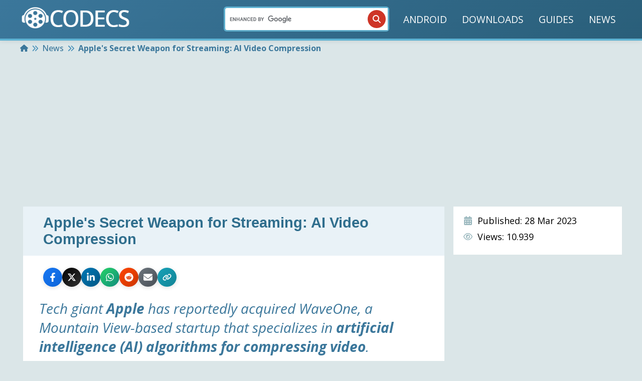

--- FILE ---
content_type: text/html; charset=UTF-8
request_url: https://www.free-codecs.com/news/apple_s_secret_weapon_for_streaming__ai_video_compression.htm
body_size: 44448
content:

<!DOCTYPE html>
<html lang="en">

<head>
	<meta http-equiv="Content-Type" content="text/html; charset=utf-8" />
	<title>Apple's Secret Weapon for Streaming: AI Video Compression</title>


	<base href="https://www.free-codecs.com/" />

	<meta name="description" content="Apple acquires an AI-powered video compression startup that could revolutionize video streaming" />
	<meta name="viewport" content="width=device-width, initial-scale=1, maximum-scale=5" />
	<meta content="INDEX,FOLLOW" name="robots" />

	<meta name="verify-v1" content="HWUnY+UXmnPfveelG4Ysz+BSNR6937R3MrKa6AcWwZM=" />
	<meta name="google-site-verification" content="H9BslVE5bxnuh0v8pX7WFTf3zfV21AXldm2WNH8CfFM" />

	<link rel="canonical" href="https://www.free-codecs.com/news/apple_s_secret_weapon_for_streaming__ai_video_compression.htm" />

	<!-- <link rel="stylesheet" type="text/css" href="css/fonts/stylesheet.min.css"> -->
	<!--  <link rel="stylesheet" type="text/css" href="css/style.min.css" /> -->

	<link rel="stylesheet" type="text/css" href="assets/css/main.css" />
	<link rel="stylesheet" type="text/css" href="assets/css/icons.css" media="print" onload="this.media='all'" />

	<!--[if lt IE 9]>
			<link rel="StyleSheet" type="text/css" href="css/ie8andBelowFixed.css" />
		<![endif]-->
	<!--[if IE ]>
			<link rel="StyleSheet" type="text/css" href="css/ie.css" />
		<![endif]-->
	<script>
		var url = "apple_s_secret_weapon_for_streaming__ai_video_compression";
		var reviewPath = "write_a_review.php?f=" + url + "_reviews.htm";
	</script>


	<link rel="preload" href="https://fonts.googleapis.com/css2?family=Open+Sans:ital,wght@0,300..800;1,300..800&display=swap" as="style" onload="this.onload=null;this.rel='stylesheet'" />
	<noscript>
		<link href="https://fonts.googleapis.com/css2?family=Open+Sans:ital,wght@0,300..800;1,300..800&display=swap" rel="stylesheet" type="text/css" />
	</noscript>

	<link rel="preconnect" href="https://code.jquery.com">
	<link rel="preload" as="image" href="https://www.free-codecs.com/guides/pictures/ai_video_compression.jpg" >		<script>
		partytown = {
			forward: ["dataLayer.push"],
			logCalls: true,
			logGetters: true,
			logSetters: true,
			logImageRequests: true,
			logMainAccess: true,
			logSendBeaconRequests: true,
			logStackTraces: false,
			logScriptExecution: true
		};
	</script>
	<script src="/~partytown/partytown.js"></script>

	<!-- Google tag (gtag.js) -->
	<script type="text/partytown" async src="https://www.googletagmanager.com/gtag/js?id=G-G4QTS5G0N3"></script>
	<script type="text/partytown">
		window.dataLayer = window.dataLayer || [];
		function gtag() { dataLayer.push(arguments); }
		gtag('js', new Date());

		gtag('config', 'G-G4QTS5G0N3');
	</script>

			<script async src="https://pagead2.googlesyndication.com/pagead/js/adsbygoogle.js?client=ca-pub-7595495923317249" crossorigin="anonymous"></script>
		<style>
		/* Added here to fix CLS because CSS loads later */
		.icon{
			display: inline-block;
		}
		.icon svg{
			fill: currentColor;
		}
	</style>
</head>

<body data-barba="wrapper" class="computer computer-styles pagetype-guides.php">




	
	<!-- Add off-canvas container --><!-- Mobile offset menu --><style>/* Offcanvas Search Styling */#mobileList #searchMobile {    padding: 1rem 0.75rem;    background: #3d86af;    border-top: 2px solid #5fb3d3;    margin-top: 1rem;}#mobileList #searchMobile .mobile-search-form {    position: relative;    width: 100%;}#mobileList #searchMobile .googleSearchSticky {    position: relative;    width: 100%;    display: flex;    align-items: center;}#mobileList #searchMobile .googleSearchSticky input[type="text"] {    width: 100%;    height: 44px;    padding: 10px 50px 10px 16px;    background: #30769e;    color: #fff;    border: 2px solid #5fb3d3;    border-radius: 25px;    font-family: "Open Sans", sans-serif;    font-weight: 500;    font-size: 14px;    outline: none;    transition: all 0.3s ease;    box-sizing: border-box;}#mobileList #searchMobile .googleSearchSticky input[type="text"]:focus {    background: #3b8ab7;    border-color: #88c1d7;    box-shadow: 0 0 0 3px rgba(136, 193, 215, 0.2);}#mobileList #searchMobile .googleSearchSticky input[type="text"]::placeholder {    color: #b8daf7;}#mobileList #searchMobile .mobile-search-btn {    position: absolute;    right: 4px;    top: 50%;    transform: translateY(-50%);    width: 36px;    height: 36px;    background-color: #ce3527;    color: white;    border: none;    border-radius: 50%;    cursor: pointer;    display: flex;    align-items: center;    justify-content: center;    transition: all 0.3s ease;    z-index: 2;    padding: 0;}#mobileList #searchMobile .mobile-search-btn:hover,#mobileList #searchMobile .mobile-search-btn:active {    background-color: #b32e20;    transform: translateY(-50%) scale(1.05);}#mobileList #searchMobile .mobile-search-btn .icon {    width: 16px;    height: 16px;    display: flex;    align-items: center;    justify-content: center;}#mobileList #searchMobile .mobile-search-btn .icon svg {    fill: currentColor;    width: 100%;    height: 100%;}</style><div class="offcanvas" data-barba-prevent="all">	<ul id="mobileList">		<li><a href="/android.htm" title="Android">ANDROID</a></li>		<li class="wSubmenu">			<div class="submenu-holder"> DOWNLOADS				<button class="slidemenu-dropdown-btn">					<div class="icon"><svg  width="1em" height="1em" xmlns="http://www.w3.org/2000/svg" viewBox="0 0 320 512"><!--!Font Awesome Free 6.5.2 by @fontawesome - https://fontawesome.com License - https://fontawesome.com/license/free Copyright 2024 Fonticons, Inc.--><path d="M137.4 374.6c12.5 12.5 32.8 12.5 45.3 0l128-128c9.2-9.2 11.9-22.9 6.9-34.9s-16.6-19.8-29.6-19.8L32 192c-12.9 0-24.6 7.8-29.6 19.8s-2.2 25.7 6.9 34.9l128 128z"/></svg></div>				</button>			</div>			<ul class="submenu">															<li><a href="audio_codecs.htm" title="Audio Codecs">								AUDIO CODECS							</a></li>																				<li><a href="video_codecs.htm" title="Video Codecs">								VIDEO CODECS							</a></li>																				<li><a href="codec_packs.htm" title="Codec Packs">								CODEC PACKS							</a></li>																				<li><a href="software.htm" title="Multimedia Tools">								MULTIMEDIA TOOLS							</a></li>																					</ul>		</li>		<li><a href="/guides.htm" title="Guides">GUIDES</a></li>		<li><a href="/news.htm" title="News">NEWS</a></li>		<!-- Search moved to bottom - NO LABEL -->		<li id="searchMobile" class="last">			<form action="https://www.free-codecs.com/search.php" id="cse-search-box-m" class="mobile-search-form" onKeyPress="return submitenter(this,event)">				<div class="googleSearchSticky">					<input type="hidden" name="cx" value="partner-pub-7595495923317249:3csgxgupts4" />					<input type="hidden" name="cof" value="FORID:11" />					<input type="hidden" name="ie" value="ISO-8859-1" />					<input type="text" name="q" placeholder="Search software..." aria-label="Search" />					<button type="submit" class="mobile-search-btn" aria-label="Search">						<div class="icon"><svg  width="1em" height="1em" xmlns="http://www.w3.org/2000/svg" viewBox="0 0 512 512"><!--!Font Awesome Free 6.5.2 by @fontawesome - https://fontawesome.com License - https://fontawesome.com/license/free Copyright 2024 Fonticons, Inc.--><path d="M416 208c0 45.9-14.9 88.3-40 122.7L502.6 457.4c12.5 12.5 12.5 32.8 0 45.3s-32.8 12.5-45.3 0L330.7 376c-34.4 25.2-76.8 40-122.7 40C93.1 416 0 322.9 0 208S93.1 0 208 0S416 93.1 416 208zM208 352a144 144 0 1 0 0-288 144 144 0 1 0 0 288z"/></svg></div>					</button>				</div>			</form>		</li>	</ul></div><button id="slidemenu-close-btn" class="slidemenu-close-btn" type="button" name="close-slidemenu">	<span class="sr-only">Close slide menu</span>	<div class="icon"><svg  width="1em" height="1em" xmlns="http://www.w3.org/2000/svg" viewBox="0 0 384 512"><!--!Font Awesome Free 6.5.2 by @fontawesome - https://fontawesome.com License - https://fontawesome.com/license/free Copyright 2024 Fonticons, Inc.--><path d="M342.6 150.6c12.5-12.5 12.5-32.8 0-45.3s-32.8-12.5-45.3 0L192 210.7 86.6 105.4c-12.5-12.5-32.8-12.5-45.3 0s-12.5 32.8 0 45.3L146.7 256 41.4 361.4c-12.5 12.5-12.5 32.8 0 45.3s32.8 12.5 45.3 0L192 301.3 297.4 406.6c12.5 12.5 32.8 12.5 45.3 0s12.5-32.8 0-45.3L237.3 256 342.6 150.6z"/></svg></div></button>	<div class="offcanvas-body">
		<style>
/* Header Grid Layout - Three Column Design */
header .navbar {
    display: grid !important;
    grid-template-columns: 1fr auto 1fr !important;
    gap: 1rem;
    align-items: center;
    width: 100%;
    margin: 0 auto;
    font-size: 1.2rem;
    transition: font .3s ease-in-out;
    padding: 0.3rem 0rem;
}

/* Left Section - Logo & Mobile Button */
header .navbar-left {
    justify-self: start;
    display: flex;
    align-items: center;
    gap: 1rem;
}

/* Center Section - Search Bar */
header .navbar-center {
    justify-self: center;
    min-width: 320px;
    max-width: 400px;
    width: 100%;
}

/* Right Section - Menu */
header .navbar-right {
    justify-self: end;
    display: flex;
    align-items: center;
}

/* Search Bar Styling */
.search-bar {
    width: 100%;
    position: relative;
}

.nav-search {
    position: relative;
    width: 100%;
    display: flex;
    align-items: stretch;
}

.nav-search__input {
    position: relative;
    width: 100%;
    display: flex;
    align-items: stretch;
}

.nav-search__input input[type="text"] {
    width: 100%;
    padding: 12px 50px 12px 20px;
    border: 2px solid #5fb3d3;
    outline: none;
    font-size: 14px;
    background: white;
    border-radius: 25px;
    font-family: "Open Sans", sans-serif;
    transition: all 0.3s ease;
    box-shadow: 0 2px 4px rgba(0,0,0,0.1);
    height: 44px;
    box-sizing: border-box;
}

.nav-search__input input[type="text"]:focus {
    border-color: #4bb2d5;
    box-shadow: 0 0 0 3px rgba(75, 178, 213, 0.1);
}

.nav-search__input input[type="text"]::placeholder {
    color: #999;
}

.nav-search button[type="submit"] {
    position: absolute;
    right: 4px;
    top: 50%;
    transform: translateY(-50%);
    width: 36px;
    height: 36px;
    background-color: #ce3527;
    color: white;
    border: none;
    border-radius: 50%;
    cursor: pointer;
    display: flex;
    align-items: center;
    justify-content: center;
    transition: all 0.3s ease;
    z-index: 2;
    padding: 0;
}

.nav-search button[type="submit"]:hover {
    background-color: #b32e20;
    transform: translateY(-50%) scale(1.08);
}

.nav-search button[type="submit"]:active {
    transform: translateY(-50%) scale(0.95);
}

.nav-search button[type="submit"] .icon {
    width: 16px;
    height: 16px;
    display: flex;
    align-items: center;
    justify-content: center;
}

.nav-search button[type="submit"] .icon svg {
    fill: currentColor;
    width: 100%;
    height: 100%;
}

.nav-search button[type="submit"] span {
    display: none;
}

/* Mobile Menu Button */
header .mobile-menu-btn {
    display: none;
    cursor: pointer;
    padding: 8px;
    border-radius: 4px;
    transition: background-color 0.3s ease;
}

header .mobile-menu-btn:hover {
    background-color: rgba(255, 255, 255, 0.1);
}

header .mobile-menu-btn:active {
    background-color: rgba(255, 255, 255, 0.2);
}

header .mobile-menu-btn .icon {
    width: 24px;
    height: 24px;
    display: flex;
    align-items: center;
    justify-content: center;
}

header .mobile-menu-btn .icon svg {
    fill: currentColor;
    color: #fff;
}

/* Desktop Menu Styling */
header .navbar .menu {
    list-style: none;
    display: flex;
    align-items: center;
    margin: 0;
    padding: 0;
}

header .navbar .menu li {
    margin-right: 6px;
    position: relative;
}

header .navbar .menu li:last-child {
    margin-right: 0;
}

header .navbar .menu li a {
    text-decoration: none;
    color: #fff;
    padding: 8px 12px;
    position: relative;
    display: flex;
    align-items: center;
    gap: 8px;
    white-space: nowrap;
    border-radius: 4px;
    transition: all 0.3s ease;
}

header .navbar .menu li a:hover {
    background-color: rgba(255, 255, 255, 0.1);
}

header .navbar .menu li a .icon {
    display: flex;
    align-items: center;
    justify-content: center;
    flex-shrink: 0;
}

header .navbar .menu li a .icon svg {
    margin-left: 0;
    color: #88c1d7;
    width: 16px;
    height: 16px;
}

/* Dropdown Menu */
header .navbar .dropdown {
    position: relative;
}

header .navbar .dropdown-menu {
    display: none;
    position: absolute;
    background-color: #4bb2d5;
    list-style: none;
    margin: 0;
    padding: 0;
    top: calc(100% + 2px);
    left: 0;
    min-width: 260px;
    border-radius: 8px;
    box-shadow: 0 4px 12px rgba(0,0,0,0.2);
    z-index: 1000;
    opacity: 0;
    visibility: hidden;
    transform: translateY(-10px);
    transition: all 0.2s ease;
}

header .navbar .dropdown:hover .dropdown-menu,
header .navbar .dropdown-menu:hover {
    display: block !important;
    opacity: 1 !important;
    visibility: visible !important;
    transform: translateY(0) !important;
}

header .navbar .dropdown::before {
    content: '';
    position: absolute;
    top: 100%;
    left: 0;
    right: 0;
    height: 5px;
    background: transparent;
    z-index: 999;
}

header .navbar .dropdown-menu li {
    margin: 0 !important;
    padding: 0 !important;
    list-style: none;
}

header .navbar .dropdown-menu li a {
    padding: 16px 20px !important;
    margin: 0 !important;
    display: flex !important;
    align-items: center !important;
    position: relative;
    transition: background-color .3s ease, color .3s ease;
    border-radius: 0 !important;
    text-decoration: none;
    width: 100%;
    box-sizing: border-box;
}

header .navbar .dropdown-menu li a:hover {
    background-color: #4f94bb;
    color: #fff;
}

header .navbar .dropdown-menu li a .icon:first-child {
    width: 32px !important;
    height: 32px !important;
    display: flex !important;
    align-items: center !important;
    justify-content: center !important;
    flex-shrink: 0 !important;
    background: rgba(255, 255, 255, 0.1) !important;
    border-radius: 6px !important;
    margin-right: 12px !important;
}

header .navbar .dropdown-menu li a .icon:first-child svg {
    width: 20px !important;
    height: 20px !important;
    color: #dbfbff !important;
    fill: currentColor !important;
}

header .navbar .dropdown-menu li a .dropdown-menu__item-label {
    color: #fff !important;
    font-size: 16px !important;
    font-weight: 500 !important;
    white-space: nowrap !important;
    overflow: hidden !important;
    text-overflow: ellipsis !important;
    flex: 1 !important;
}

header .navbar .dropdown-menu li a .dropdown-menu__hover-arrow {
    width: 24px !important;
    height: 24px !important;
    display: flex !important;
    align-items: center !important;
    justify-content: center !important;
    flex-shrink: 0 !important;
    margin-left: 12px !important;
    opacity: 0.7;
    transition: all 0.3s ease;
    position: relative;
}

header .navbar .dropdown-menu li a .dropdown-menu__hover-arrow svg {
    width: 16px !important;
    height: 16px !important;
    color: #dbfbff !important;
    fill: currentColor !important;
    display: block !important;
    position: absolute !important;
    top: 50% !important;
    left: 50% !important;
    transform: translate(-50%, -50%) !important;
}

header .navbar .dropdown-menu li a:hover .dropdown-menu__hover-arrow {
    opacity: 1;
    transform: translateX(4px);
}

header .navbar .dropdown-menu li a:hover .dropdown-menu__hover-arrow svg {
    transform: translate(-50%, -50%) translateX(4px) !important;
}

header .navbar .dropdown-menu li:first-child a {
    border-radius: 8px 8px 0 0 !important;
}

header .navbar .dropdown-menu li:last-child a {
    border-radius: 0 0 8px 8px !important;
}

header .navbar .dropdown-menu li a:hover .icon:first-child {
    background: rgba(255, 255, 255, 0.2) !important;
    transform: scale(1.05);
}

/* Menu hover underline effect */
header .navbar .menu li a::after {
    content: "";
    position: absolute;
    width: 100%;
    height: 2px;
    background-color: rgba(0,0,0,0);
    bottom: 0;
    left: 0;
    transform: scaleX(0);
    transform-origin: bottom left;
    transition: transform .3s ease, background-color .3s ease;
}

header .navbar .menu li a:hover::after {
    transform: scaleX(1);
    background-color: #dbfbff;
}

/* Focus state for search */
.search-bar:focus-within .nav-search__input input[type="text"] {
    border-color: #4bb2d5;
    box-shadow: 0 0 0 3px rgba(75, 178, 213, 0.15);
}

/* ============================================
   MOBILE RESPONSIVE DESIGN
   ============================================ */

@media (max-width: 768px) {
    header .navbar {
        grid-template-columns: 1fr !important;
        grid-template-rows: auto !important;
        gap: 0.5rem;
        padding: 0.75rem 1rem;
    }
    
    header .navbar-left {
        justify-self: stretch;
        justify-content: space-between;
        order: 1;
    }
    
    /* HIDE search bar on mobile - only show in burger menu */
    header .navbar-center {
        display: none !important;
    }
    
    header .navbar-right {
        display: none !important;
    }
    
    /* SHOW burger menu on mobile */
    header .mobile-menu-btn {
        display: flex;
    }
}

@media (max-width: 480px) {
    header .navbar {
        padding: 0.5rem 0.75rem;
    }
    
    header .navbar-left .logo img {
        max-width: 160px;
        height: auto;
    }
}

@media (max-width: 360px) {
    header .navbar-left .logo img {
        max-width: 140px;
    }
}
</style>

<header data-barba-prevent="all">
    <div class="container">
        <nav class="navbar">
            <!-- LEFT SECTION: Mobile Menu & Logo -->
            <div class="navbar-left">
                <div class="mobile-menu-btn" id="mobileMenuToggle">
                    <div class="icon"><svg  width="1em" height="1em" xmlns="http://www.w3.org/2000/svg" viewBox="0 0 448 512"><!--!Font Awesome Free 6.5.2 by @fontawesome - https://fontawesome.com License - https://fontawesome.com/license/free Copyright 2024 Fonticons, Inc.--><path d="M0 96C0 78.3 14.3 64 32 64H416c17.7 0 32 14.3 32 32s-14.3 32-32 32H32C14.3 128 0 113.7 0 96zM0 256c0-17.7 14.3-32 32-32H416c17.7 0 32 14.3 32 32s-14.3 32-32 32H32c-17.7 0-32-14.3-32-32zM448 416c0 17.7-14.3 32-32 32H32c-17.7 0-32-14.3-32-32s14.3-32 32-32H416c17.7 0 32 14.3 32 32z"/></svg></div>
                </div>
                <div class="logo">
                    <a href="/">
                        <img src="/thumb/220x57/images/codecs-logo.webp" 
                             srcset="/thumb/440x114/images/codecs-logo.webp 2x" 
                             alt="CODECS.COM: latest & fastest downloads!" 
                             width="220" 
                             height="57" 
                             style="aspect-ratio: 220/57" />
                    </a>
                </div>
            </div>

            <!-- CENTER SECTION: Search Bar (Hidden on Mobile) - EMPTY PLACEHOLDER -->
            <div class="navbar-center">
                <div class="search-bar">
                    <form action="https://www.free-codecs.com/search.php" id="cse-search-box" class="nav-search">
                        <div class="nav-search__input">
                            <input type="hidden" name="cx" value="partner-pub-7595495923317249:3csgxgupts4" />
                            <input type="hidden" name="cof" value="FORID:11" />
                            <input type="hidden" name="ie" value="ISO-8859-1" />
                            <input type="text" name="q" aria-label="Search" />
                            <button type="submit" aria-label="Search">
                                <div class="icon"><svg  width="1em" height="1em" xmlns="http://www.w3.org/2000/svg" viewBox="0 0 512 512"><!--!Font Awesome Free 6.5.2 by @fontawesome - https://fontawesome.com License - https://fontawesome.com/license/free Copyright 2024 Fonticons, Inc.--><path d="M416 208c0 45.9-14.9 88.3-40 122.7L502.6 457.4c12.5 12.5 12.5 32.8 0 45.3s-32.8 12.5-45.3 0L330.7 376c-34.4 25.2-76.8 40-122.7 40C93.1 416 0 322.9 0 208S93.1 0 208 0S416 93.1 416 208zM208 352a144 144 0 1 0 0-288 144 144 0 1 0 0 288z"/></svg></div>
                                <span>GO</span>
                            </button>
                        </div>
                    </form>
                    <script type="text/javascript" src="//www.google.com/cse/brand?form=cse-search-box&lang=en"></script>
                </div>
            </div>

            <!-- RIGHT SECTION: Navigation Menu (Hidden on Mobile) -->
            <div class="navbar-right">
                <ul class="menu">
                    <li><a href="/android.htm" title="Android">ANDROID</a></li>
                    <li><a href="/download.htm" title="Downloads">DOWNLOADS</a></li>
                    <li><a href="/guides.htm" title="Guides">GUIDES</a></li>
                    <li><a href="/news.htm" title="News">NEWS</a></li>
                </ul>
            </div>
        </nav>
    </div>
</header>

<script>
// Vanilla JavaScript - No jQuery dependency for critical functionality
(function() {
    'use strict';
    
    // Mobile menu toggle
    function initMobileMenu() {
        const menuBtn = document.getElementById('mobileMenuToggle');
        const body = document.body;
        
        if (menuBtn) {
            menuBtn.addEventListener('click', function(e) {
                e.preventDefault();
                body.classList.toggle('offcanvas-expanded');
                console.log('Mobile menu toggled');
            });
        }
    }
    
    // Initialize when DOM is ready
    if (document.readyState === 'loading') {
        document.addEventListener('DOMContentLoaded', initMobileMenu);
    } else {
        initMobileMenu();
    }
    
    // jQuery-dependent features (when jQuery loads)
    function initJQueryFeatures() {
        if (typeof jQuery === 'undefined') {
            setTimeout(initJQueryFeatures, 100);
            return;
        }
        
        console.log('jQuery navigation features loaded');
        
        var container = $("body");
        var scrolledClass = "view--scrolled";
        var scrollThresholdPercent = 10;
        var viewportHeight = $(window).height();
        var scrollThreshold = (viewportHeight * scrollThresholdPercent) / 100;

        var isScrolled = false;
        var isAnimating = false;

        $(window).scroll(function () {
            var scroll = $(window).scrollTop();
            
            if(!isAnimating){
                if (scroll >= scrollThreshold && !isScrolled) {
                    container.addClass(scrolledClass);
                    isAnimating = true;
                    isScrolled = true;
                } else if (scroll < scrollThreshold && isScrolled) {
                    container.removeClass(scrolledClass);
                    isAnimating = true;
                    isScrolled = false;
                }
            }
        });

        // Listen for transition end
        $(".navbar").on("transitionend", function (event) {
            if ($(event.target).hasClass("navbar")) {
                isAnimating = false;
            }
        });

        // Search form enhancement - NO DEFAULT PLACEHOLDER
        $("#cse-search-box input[name='q']").on("focus", function() {
            // Do nothing - empty box on desktop
        }).on("blur", function() {
            // Do nothing - keep it empty
        });
    }
    
    initJQueryFeatures();
})();
</script>					<!-- ========== Start Breadcrumbs ========== -->
			<div class="breadcrumbs">
				<div class="container">
					<!-- Opening the breadcrumbs list -->
					<ul class="breadcrumbs__list" itemscope itemtype="https://schema.org/BreadcrumbList">
						<li class="breadcrumbs__item" itemprop="itemListElement" itemscope itemtype="https://schema.org/ListItem"><a class="breadcrumbs__link" href="https://www.free-codecs.com/" itemscope itemtype="https://schema.org/WebPage" itemprop="item" itemid="https://www.free-codecs.com/"><span><div class="icon"><svg width="1em" height="1em" xmlns="http://www.w3.org/2000/svg" viewBox="0 0 576 512"><!--!Font Awesome Free 6.5.2 by @fontawesome - https://fontawesome.com License - https://fontawesome.com/license/free Copyright 2024 Fonticons, Inc.--><path d="M575.8 255.5c0 18-15 32.1-32 32.1h-32l.7 160.2c0 2.7-.2 5.4-.5 8.1V472c0 22.1-17.9 40-40 40H456c-1.1 0-2.2 0-3.3-.1c-1.4 .1-2.8 .1-4.2 .1H416 392c-22.1 0-40-17.9-40-40V448 384c0-17.7-14.3-32-32-32H256c-17.7 0-32 14.3-32 32v64 24c0 22.1-17.9 40-40 40H160 128.1c-1.5 0-3-.1-4.5-.2c-1.2 .1-2.4 .2-3.6 .2H104c-22.1 0-40-17.9-40-40V360c0-.9 0-1.9 .1-2.8V287.6H32c-18 0-32-14-32-32.1c0-9 3-17 10-24L266.4 8c7-7 15-8 22-8s15 2 21 7L564.8 231.5c8 7 12 15 11 24z"/></svg></div></span><span itemprop="name" class="sr-only">Home</span></a><meta itemprop="position" content="1" /></li><li class="breadcrumbs__separator"> <div class="icon"><svg  width="1em" height="1em" xmlns="http://www.w3.org/2000/svg" viewBox="0 0 512 512"><!--!Font Awesome Free 6.5.2 by @fontawesome - https://fontawesome.com License - https://fontawesome.com/license/free Copyright 2024 Fonticons, Inc.--><path d="M470.6 278.6c12.5-12.5 12.5-32.8 0-45.3l-160-160c-12.5-12.5-32.8-12.5-45.3 0s-12.5 32.8 0 45.3L402.7 256 265.4 393.4c-12.5 12.5-12.5 32.8 0 45.3s32.8 12.5 45.3 0l160-160zm-352 160l160-160c12.5-12.5 12.5-32.8 0-45.3l-160-160c-12.5-12.5-32.8-12.5-45.3 0s-12.5 32.8 0 45.3L210.7 256 73.4 393.4c-12.5 12.5-12.5 32.8 0 45.3s32.8 12.5 45.3 0z"/></svg></div></li><li class="breadcrumbs__item" itemprop="itemListElement" itemscope itemtype="https://schema.org/ListItem"><a class="breadcrumbs__link" href="news.htm" itemscope itemtype="https://schema.org/WebPage" itemprop="item" itemid=""><span itemprop="name">News</span></a><meta itemprop="position" content="2" /></li><li class="breadcrumbs__separator"> <div class="icon"><svg  width="1em" height="1em" xmlns="http://www.w3.org/2000/svg" viewBox="0 0 512 512"><!--!Font Awesome Free 6.5.2 by @fontawesome - https://fontawesome.com License - https://fontawesome.com/license/free Copyright 2024 Fonticons, Inc.--><path d="M470.6 278.6c12.5-12.5 12.5-32.8 0-45.3l-160-160c-12.5-12.5-32.8-12.5-45.3 0s-12.5 32.8 0 45.3L402.7 256 265.4 393.4c-12.5 12.5-12.5 32.8 0 45.3s32.8 12.5 45.3 0l160-160zm-352 160l160-160c12.5-12.5 12.5-32.8 0-45.3l-160-160c-12.5-12.5-32.8-12.5-45.3 0s-12.5 32.8 0 45.3L210.7 256 73.4 393.4c-12.5 12.5-12.5 32.8 0 45.3s32.8 12.5 45.3 0z"/></svg></div></li><li class="breadcrumbs__item" itemprop="itemListElement" itemscope itemtype="https://schema.org/ListItem"><span itemprop="name">Apple's Secret Weapon for Streaming: AI Video Compression</span><meta itemprop="position" content="3" /></li>					</ul>
				</div>
			</div>
			<!-- ========== End Breadcrumbs ========== -->
							<div data-barba-prevent="all" id="bannerTop">
				
			<script async src="https://pagead2.googlesyndication.com/pagead/js/adsbygoogle.js?client=ca-pub-7595495923317249" crossorigin="anonymous"></script>
			<!-- FC-Responsive-Lead -->
			<ins class="adsbygoogle" style="display:block" data-ad-client="ca-pub-7595495923317249" data-ad-slot="9576863208" data-ad-format="auto" data-full-width-responsive="true"></ins>
			<script>
				(adsbygoogle = window.adsbygoogle || []).push({});
			</script>

						</div>
				<div id="contentWrapper" class="container" style="min-height: 60vh">
<style>
.main-content {
    width: 100% !important; /* Override the 64% width when no sidebar */
    max-width: 840px;
    margin: 0 auto;
}

/* Ensure content sections use full width */
.content,
.box-holder--reviews,
#relatedSoftwareList {
    max-width: 100%;
}

/* Fix for section title text wrapping */
.sectionTitle .title-text {
    white-space: nowrap;
    overflow: hidden;
    text-overflow: ellipsis;
}
/* Modern Review Styles - Compact Minimal Design */
.reviews-wrapper {
    display: flex;
    flex-direction: column;
    gap: 16px;
    margin: 20px 0;
}

.review {
    background: #fff;
    border: 1px solid #e1e5e9;
    border-radius: 8px;
    overflow: hidden;
    transition: all 0.2s ease;
    position: relative;
}

.review:hover {
    border-color: #5fb3d3;
    box-shadow: 0 0 0 3px rgba(95, 179, 211, 0.1);
}

.review-compact-header {
    padding: 16px 20px;
    background: #f2fafb;
    border-bottom: 1px dotted #e9ecef;
    display: flex;
    justify-content: space-between;
    align-items: center;
}

.review-compact-left {
    display: flex;
    align-items: center;
    gap: 16px;
}

.review-compact-avatar {
    width: 36px;
    height: 36px;
    border-radius: 50%;
    background: linear-gradient(135deg, #579ed1 0%, #24b19e 100%);
    display: flex;
    align-items: center;
    justify-content: center;
    color: white;
    font-weight: 700;
    font-size: 14px;
    flex-shrink: 0;
}

.review-compact-info {
    display: flex;
    flex-direction: column;
    gap: 2px;
}

.review-compact-name {
    font-weight: 600;
    color: #1a1a1a;
    font-size: 14px;
}

.review-compact-date {
    font-size: 12px;
    color: #6c757d;
}

.review-compact-right {
    display: flex;
    align-items: center;
    gap: 12px;
}

.review-software-compact {
    background: #e3f2fd;
    color: #1565c0;
    padding: 4px 8px;
    border-radius: 4px;
    font-size: 12px;
    font-weight: 600;
}

.review-rating-compact {
    display: flex;
    align-items: center;
}

/* Yellow stars for ratings - Fixed */
.review-rating-compact svg,
.score__display svg {
    fill: #ffc107 !important;
    color: #ffc107 !important;
}

.review-content-compact {
    padding: 16px 20px;
}

.review-text-compact {
    color: #495057;
    line-height: 1.5;
    font-size: 16px;
    margin: 0;
}

.review-footer-compact {
    padding: 12px 20px;
    background: #eaf8fb;
    display: flex;
    justify-content: space-between;
    align-items: center;
}

.review-actions-compact {
    display: flex;
    gap: 16px;
}

.review-action-compact {
    display: flex;
    align-items: center;
    gap: 4px;
    color: #6c757d;
    text-decoration: none;
    font-size: 14px;
    font-weight: 500;
    padding: 6px 8px;
    border-radius: 4px;
    transition: all 0.2s ease;
}

.review-action-compact:hover {
    background: #e9ecef;
    color: #495057;
}

.review-action-compact .icon {
    width: 14px;
    height: 14px;
}

.review-action-compact .icon svg {
    width: 100%;
    height: 100%;
    fill: currentColor;
}

.review-meta-compact {
    font-size: 11px;
    color: #adb5bd;
    font-weight: 500;
}

.review-number-link {
    color: #adb5bd;
    text-decoration: none;
    font-size: 13px;
    font-weight: 500;
    transition: color 0.2s ease;
}

.review-number-link:hover {
    color: #007bff;
    text-decoration: underline;
}

.review-action-counter {
    background: #e9ecef;
    color: #495057;
    padding: 2px 6px;
    border-radius: 10px;
    font-size: 13px;
    font-weight: 600;
    margin-left: 4px;
}

.review-action-counter a {
    color: #495057;
    text-decoration: none;
    display: flex;
    align-items: center;
    gap: 4px;
}

.review-action-counter a:hover {
    color: #343a40;
}

/* Box holder with modern header */
.box-holder--reviews {
    background: #fff;
    border: none;
    border-radius: 0;
    margin: 0;
    overflow: hidden;
    margin-bottom: 30px;
}

/* Centered "View all reviews" section */
.reviews-bottom-actions {
    padding: 10px 20px;
    display: flex;
    justify-content: center;
    align-items: center;
    margin-top: 20px;
}

.btn--all-reviews {
    display: inline-flex;
    align-items: center;
    gap: 10px;
    background: linear-gradient(135deg, #4bb2d5, #4f94bb);
    color: #fff !important;
    text-decoration: none;
    font-size: 18px;
    padding: 12px 24px;
    border-radius: 8px;
    transition: all 0.3s ease;
    box-shadow: 0 4px 12px rgba(75, 178, 213, 0.3);
    border: 2px solid transparent;
    position: relative;
    overflow: hidden;
}

.btn--all-reviews:before {
    content: '';
    position: absolute;
    top: 0;
    left: -100%;
    width: 100%;
    height: 100%;
    background: linear-gradient(90deg, transparent, rgba(255,255,255,0.3), transparent);
    transition: left 0.5s;
}

.btn--all-reviews:hover {
    transform: translateY(-2px) scale(1.02);
    box-shadow: 0 6px 20px rgba(75, 178, 213, 0.4);
    background: linear-gradient(135deg, #4f94bb, #3a7a9a);
    color: #fff !important;
}

.btn--all-reviews:hover:before {
    left: 100%;
}

.btn--all-reviews:active {
    transform: translateY(0) scale(0.98);
}

/* Add an icon before the text */
.btn--all-reviews::after {
    content: "→";
    margin-left: 8px;
    font-size: 20px;
    transition: transform 0.3s ease;
}

.btn--all-reviews:hover::after {
    transform: translateX(4px);
}

.write-comment-btn {
    display: inline-flex;
    align-items: center;
    gap: 6px;
    background: linear-gradient(135deg, #ce3527, #e76255);
    color: #fff !important;
    text-decoration: none;
    padding: 8px 16px;
    border-radius: 6px;
    font-weight: 600;
    font-size: 13px;
    text-transform: uppercase;
    letter-spacing: 0.5px;
    transition: all 0.3s ease;
    box-shadow: 0 2px 8px rgba(206, 53, 39, 0.3);
}

.write-comment-btn:hover {
    transform: translateY(-2px);
    box-shadow: 0 4px 12px rgba(206, 53, 39, 0.4);
    background: linear-gradient(135deg, #e76255, #f07568);
    color: #fff !important;
}

.write-comment-btn .icon {
    width: 14px;
    height: 14px;
}

.write-comment-btn .icon svg {
    width: 100%;
    height: 100%;
    fill: currentColor;
}

/* Share buttons - Compact */
/* Share Buttons - Modern Circular Design */
.article-share {
    margin: 0 0 24px 0.5rem;
    display: flex;
    flex-wrap: wrap;
    align-items: center;
    gap: 12px;
    position: relative;
}

.share-buttons {
    display: flex;
    flex-wrap: wrap;
    gap: 8px;
    align-items: center;
    position: relative;
}

.share-btn {
    display: inline-flex;
    align-items: center;
    justify-content: center;
    width: 38px;
    height: 38px;
    border-radius: 50%;
    text-decoration: none;
    transition: all 0.3s cubic-bezier(0.4, 0, 0.2, 1);
    color: #fff;
    position: relative;
    box-shadow: 0 2px 8px rgba(0, 0, 0, 0.12);
}

.share-btn:hover {
    transform: translateY(-3px) scale(1.08);
    box-shadow: 0 6px 20px rgba(0, 0, 0, 0.2);
    color: #fff;
}

.share-btn:active {
    transform: translateY(-1px) scale(1.02);
}

.share-btn .icon {
    width: 18px;
    height: 18px;
    display: flex;
    align-items: center;
    justify-content: center;
}

.share-btn .icon svg {
    width: 100%;
    height: 100%;
    fill: currentColor;
}

/* Tooltip styles */
.share-btn::before {
    content: attr(data-tooltip);
    position: absolute;
    bottom: calc(100% + 8px);
    left: 50%;
    transform: translateX(-50%);
    background: #2d3436;
    color: #fff;
    padding: 6px 12px;
    border-radius: 6px;
    font-size: 12px;
    font-weight: 500;
    white-space: nowrap;
    opacity: 0;
    visibility: hidden;
    transition: all 0.2s ease;
    pointer-events: none;
    z-index: 10;
}

.share-btn::after {
    content: '';
    position: absolute;
    bottom: calc(100% + 2px);
    left: 50%;
    transform: translateX(-50%);
    border: 5px solid transparent;
    border-top-color: #2d3436;
    opacity: 0;
    visibility: hidden;
    transition: all 0.2s ease;
}

.share-btn:hover::before,
.share-btn:hover::after {
    opacity: 1;
    visibility: visible;
}

/* Platform-specific colors with gradients */
.share-btn--facebook { background: linear-gradient(135deg, #1877f2, #0d65d9); }
.share-btn--facebook:hover { background: linear-gradient(135deg, #0d65d9, #0a52b5); }

.share-btn--twitter { background: linear-gradient(135deg, #000000, #333333); }
.share-btn--twitter:hover { background: linear-gradient(135deg, #333333, #555555); }

.share-btn--linkedin { background: linear-gradient(135deg, #0077b5, #005885); }
.share-btn--linkedin:hover { background: linear-gradient(135deg, #005885, #004d73); }

.share-btn--whatsapp { background: linear-gradient(135deg, #25d366, #128c7e); }
.share-btn--whatsapp:hover { background: linear-gradient(135deg, #128c7e, #0d7367); }

.share-btn--reddit { background: linear-gradient(135deg, #ff4500, #cc3600); }
.share-btn--reddit:hover { background: linear-gradient(135deg, #cc3600, #b32f00); }

.share-btn--email { background: linear-gradient(135deg, #6c757d, #495057); }
.share-btn--email:hover { background: linear-gradient(135deg, #495057, #3d4349); }

.share-btn--copy { background: linear-gradient(135deg, #17a2b8, #138496); }
.share-btn--copy:hover { background: linear-gradient(135deg, #138496, #0f6674); }

/* Copied state for copy button */
.share-btn--copy.copied {
    background: linear-gradient(135deg, #28a745, #1e7e34) !important;
}

/* Copy feedback floating badge */
.copy-feedback-badge {
    position: absolute;
    background: #28a745;
    color: white;
    padding: 6px 12px;
    border-radius: 16px;
    font-size: 12px;
    font-weight: 600;
    white-space: nowrap;
    z-index: 1000;
    opacity: 0;
    transform: translateX(-50%) translateY(-10px);
    transition: all 0.4s ease;
    pointer-events: none;
    box-shadow: 0 2px 8px rgba(40, 167, 69, 0.3);
}

.copy-feedback-badge.show {
    opacity: 1;
    transform: translateX(-50%) translateY(-25px);
}

/* Notification Styles */
.notification {
    padding: 15px 20px;
    margin: 20px;
    border-radius: 8px;
    border: 1px solid transparent;
}

.notification--success {
    background: #d4edda;
    color: #155724;
    border-color: #c3e6cb;
}

.notification--error {
    background: #f8d7da;
    color: #721c24;
    border-color: #f5c6cb;
}

.notification__close {
    float: right;
    font-size: 20px;
    font-weight: bold;
    cursor: pointer;
    color: inherit;
}

.notification__message {
    display: block;
    margin-right: 30px;
}

.hidden {
    display: none !important;
}

/* Related Articles Styles - Updated for 2-column layout */
#relatedSoftwareList {
    background-color: #fff;
    box-shadow: rgba(0,0,0,.08) 0px 4px 12px;
    margin: 30px 0;
    border-radius: 12px;
    overflow: hidden;
}

#relatedProductsTitle {
    padding: 18px 24px;
    color: #2f6e8d;
    font: normal 700 1.4rem "Open Sans", sans-serif;
    text-transform: uppercase;
    letter-spacing: 0.5px;
    display: flex;
    justify-content: space-between;
    align-items: center;
}

.reviews-section-header {
    display: flex;
    justify-content: space-between;
    align-items: center;
    width: 100%;
}

.reviews-section-left a {
    color: #2f6e8d;
    text-decoration: none;
}

.reviews-section-left a:hover {
    text-decoration: underline;
}

.reviews-section-right {
    display: flex;
    align-items: center;
}

.related {
    padding: 24px;
}

/* 2-column grid layout for related items */
.related-items-grid {
    display: grid;
    grid-template-columns: repeat(2, 1fr);
    gap: 20px;
    padding: 24px;
}

.related-item {
    display: flex;
    flex-direction: column;
    align-items: center;
    gap: 12px;
    padding: 16px;
    border: 1px solid #f0f4f8;
    border-radius: 12px;
    background: #fff;
    transition: all 0.3s ease;
    box-shadow: 0 2px 8px rgba(0,0,0,0.04);
}

.related-item:hover {
    border-color: #4bb2d5;
    box-shadow: 0 6px 20px rgba(75, 178, 213, 0.15);
    transform: translateY(-2px);
}

.related-item__media {
    display: flex;
    justify-content: center;
    align-items: center;
    width: 200px;
    height: 120px;
    background: #f8f9fa;
    border-radius: 8px;
    overflow: hidden;
    border: 1px solid #e9ecef;
}

.related-item__media img {
    width: 100%;
    height: 100%;
    object-fit: cover;
    transition: transform 0.3s ease;
}

.related-item:hover .related-item__media img {
    transform: scale(1.05);
}

.related-item__text {
    text-align: center;
    width: 100%;
}

.related-item__text a {
    color: #2f6e8d;
    font-weight: 700;
    font-size: 18px;
    text-decoration: none;
    line-height: 1.4;
    display: block;
    margin-bottom: 8px;
    transition: color 0.3s ease;
}

.related-item__text a:hover {
    color: #4bb2d5;
    text-decoration: underline;
}

.related-item__comment {
    color: #6c757d;
    font-size: 13px;
    line-height: 1.5;
    margin-top: 8px;
}

/* Link hover styles */
.content a,
.review-text-compact a,
.full__post a,
.related-item__text a {
    transition: all 0.2s ease;
    border-bottom: 1px solid transparent;
}

.content a:hover,
.review-text-compact a:hover,
.full__post a:hover {
    text-decoration: underline;
    border-bottom-color: currentColor;
}

/* Single column fallback for items without media */
.related-items-single {
    padding: 24px;
}

.related-items-single .related-item {
    margin: 20px 0;
    flex-direction: row;
    text-align: left;
    align-items: flex-start;
}

.related-items-single .related-item__text {
    text-align: left;
    flex: 1;
}

/* Copy notification */
.copy-notification {
    position: fixed;
    top: 20px;
    right: 20px;
    background: #28a745;
    color: white;
    padding: 10px 16px;
    border-radius: 8px;
    font-weight: 600;
    z-index: 9999;
    transform: translateX(400px);
    transition: transform 0.3s ease;
}

.copy-notification.show {
    transform: translateX(0);
}

/* Responsive Design */
@media (max-width: 768px) {
    .review {
        margin: 0 -10px;
        border-radius: 0;
        border-left: none;
        border-right: none;
    }
    
    .review-compact-header {
        padding: 12px 16px;
        flex-direction: column;
        align-items: flex-start;
        gap: 8px;
    }
    
    .review-compact-right {
        align-self: flex-end;
    }
    
    .review-content-compact {
        padding: 12px 16px;
    }
    
    .review-footer-compact {
        padding: 8px 16px;
        flex-direction: column;
        gap: 8px;
        align-items: flex-start;
    }
    
    .review-actions-compact {
        gap: 12px;
    }
    
    .reviews-bottom-actions {
        padding: 20px 16px;
    }
    
    .btn--all-reviews {
        font-size: 16px;
        padding: 10px 20px;
    }
    
    .notification {
        margin: 16px;
    }
    
    .article-share {
        justify-content: center;
    }
    
    .share-btn {
        width: 34px;
        height: 34px;
    }
    
    .share-btn .icon {
        width: 16px;
        height: 16px;
    }
    
    .share-btn::before,
    .share-btn::after {
        display: none;
    }
    
    /* Related items - single column on mobile */
    .related-items-grid {
        grid-template-columns: 1fr;
        gap: 15px;
        padding: 16px;
    }
    
    .related-item {
        margin: 15px 0;
        padding: 12px;
    }
    
    .related-item__media {
        width: 150px;
        height: 90px;
    }
    
    .related-item__text a {
        font-size: 14px;
    }
    
    #relatedProductsTitle {
        padding: 14px 18px;
        font-size: 1.2rem;
        flex-direction: column;
        gap: 12px;
        align-items: flex-start;
    }
    
    .reviews-section-header {
        flex-direction: column;
        align-items: flex-start;
        gap: 12px;
    }
    
    .write-comment-btn {
        font-size: 12px;
        padding: 6px 12px;
    }
}

.clipboard-button {
    background: linear-gradient(135deg, #ff6b6b, #ff6b6b);
    display: inline-block;
    position: absolute;
    right: 10px;
    top: 10px;
    font-weight: 600;
    text-align: center;
    white-space: nowrap;
    vertical-align: middle;
    user-select: none;
    border: none;
    padding: 0.6rem 0.6rem;
    font-size: 0.875rem;
    line-height: 1.5;
    border-radius: 8px;
    transition: all 0.3s cubic-bezier(0.4, 0, 0.2, 1);
    cursor: pointer;
    color: white;
    box-shadow: 0 4px 12px rgba(255, 107, 107, 0.3);
    text-transform: uppercase;
    letter-spacing: 0.5px;
    z-index: 10; /* Add this */
}

/* Tooltip text */
.clipboard-button::before {
    content: 'Copy';
    position: absolute;
    bottom: 100%;
    left: 50%;
    transform: translateX(-50%) translateY(-5px);
    background: #2d3436;
    color: white;
    padding: 6px 10px;
    border-radius: 6px;
    font-size: 0.75rem;
    font-weight: 500;
    white-space: nowrap;
    opacity: 0;
    pointer-events: none;
    transition: all 0.3s ease;
    margin-bottom: 5px;
    text-transform: none;
    letter-spacing: normal;
    z-index: 100; /* Add this */
}

/* Tooltip arrow */
.clipboard-button::after {
    content: '';
    position: absolute;
    bottom: 100%;
    left: 50%;
    transform: translateX(-50%);
    border: 5px solid transparent;
    border-top-color: #2d3436;
    opacity: 0;
    pointer-events: none;
    transition: all 0.3s ease;
    z-index: 99; /* Add this */
}

/* Show tooltip on hover */
.clipboard-button:hover::before,
.clipboard-button:hover::after {
    opacity: 1;
    transform: translateX(-50%) translateY(0);
}

.clipboard-button:hover {
    background: linear-gradient(135deg, #ee5a6f, #c92a2a);
    transform: translateY(-3px) scale(1.05);
    box-shadow: 0 6px 20px rgba(255, 107, 107, 0.4);
}

.clipboard-button:active {
    transform: translateY(-1px) scale(0.98);
}

.clipboard-button svg {
    width: 16px;
    height: 16px;
    fill: currentColor;
    transition: all 0.3s ease;
}

.clipboard-button:hover svg {
    transform: scale(1.1);
}

.clipboard-element {
    position: relative;
    color: rgb(31, 35, 40);
    background-color: rgb(246, 248, 250);
    padding: 16px;
    overflow: visible; /* Changed from auto to visible */
    font-size: 85%;
    line-height: 1.45;
    border-radius: 6px;
}

.clipboard-element pre {
    overflow: auto; /* Move overflow to the pre tag instead */
    margin: 0;
}

.clipboard-element [data-clipboard-snippet] {
    display: none;
}

.clipboard-element:hover [data-clipboard-snippet] {
    display: block;
}

/* Change tooltip to "Copied!" when clicked */
.clipboard-button.copied::before {
    content: 'Copied!';
    background: #00b894;
    opacity: 1;
}

.clipboard-button.copied::after {
    border-top-color: #00b894;
    opacity: 1;
}

#errorMessages {
    background: #f8d7da;
    color: #721c24;
    border: 1px solid #f5c6cb;
    border-radius: 8px;
    padding: 15px;
    margin: 10px 0;
}

#errorMessages ul {
    margin: 0;
    padding-left: 20px;
}

#errorMessages li {
    margin: 5px 0;
}
</style>

<div id="element_to_pop_up">
    <p id="pContent" style="background: width: 600px; height: 470px;"></p>
    <span class="button b-close"><span>X</span></span>
</div>

<main class="main-content">
    <!-- Header Section -->
    <div class="content__header">
            <h1 class="content__title">Apple's Secret Weapon for Streaming: AI Video Compression</h1>
                    </div>
        
                
    <!-- Main Content Section -->
  <div class="content">
        <div class="content__main" id="articleContent">
            <!-- Share Buttons -->
            <div class="article-share">
                <div class="share-buttons">
                    <a href="#" class="share-btn share-btn--facebook" data-share="facebook" data-tooltip="Share on Facebook">
                        <div class="icon">
                            <svg viewBox="0 0 320 512" xmlns="http://www.w3.org/2000/svg">
                                <path d="m279.14 288 14.22-92.66h-88.91v-60.13c0-25.35 12.42-50.06 52.24-50.06h40.42V6.26S260.43 0 225.36 0c-73.22 0-121.08 44.38-121.08 124.72v70.62H22.89V288h81.39v224h100.17V288z"/>
                            </svg>
                        </div>
                    </a>
                    
                    <a href="#" class="share-btn share-btn--twitter" data-share="twitter" data-tooltip="Share on X">
                        <div class="icon">
                            <svg viewBox="0 0 512 512" xmlns="http://www.w3.org/2000/svg">
                                <path d="M389.2 48h70.6L305.6 224.2 487 464H345L233.7 318.6 106.5 464H35.8L200.7 275.5 26.8 48H172.4L272.9 180.9 389.2 48zM364.4 421.8h39.1L151.1 88h-42L364.4 421.8z"/>
                            </svg>
                        </div>
                    </a>
                    
                    <a href="#" class="share-btn share-btn--linkedin" data-share="linkedin" data-tooltip="Share on LinkedIn">
                        <div class="icon">
                            <svg viewBox="0 0 448 512" xmlns="http://www.w3.org/2000/svg">
                                <path d="M100.28 448H7.4V148.9h92.88zM53.79 108.1C24.09 108.1 0 83.5 0 53.8a53.79 53.79 0 0 1 107.58 0c0 29.7-24.1 54.3-53.79 54.3zM447.9 448h-92.68V302.4c0-34.7-.7-79.2-48.29-79.2-48.29 0-55.69 37.7-55.69 76.7V448h-92.78V148.9h89.08v40.8h1.3c12.4-23.5 42.69-48.3 87.88-48.3 94 0 111.28 61.9 111.28 142.3V448z"/>
                            </svg>
                        </div>
                    </a>
                    
                    <a href="#" class="share-btn share-btn--whatsapp" data-share="whatsapp" data-tooltip="Share on WhatsApp">
                        <div class="icon">
                            <svg viewBox="0 0 448 512" xmlns="http://www.w3.org/2000/svg">
                                <path d="M380.9 97.1C339 55.1 283.2 32 223.9 32c-122.4 0-222 99.6-222 222 0 39.1 10.2 77.3 29.6 111L0 480l117.7-30.9c32.4 17.7 68.9 27 106.1 27h.1c122.3 0 224.1-99.6 224.1-222 0-59.3-25.2-115-67.1-157zm-157 341.6c-33.2 0-65.7-8.9-94-25.7l-6.7-4-69.8 18.3L72 359.2l-4.4-7c-18.5-29.4-28.2-63.3-28.2-98.2 0-101.7 82.8-184.5 184.6-184.5 49.3 0 95.6 19.2 130.4 54.1 34.8 34.9 56.2 81.2 56.1 130.5 0 101.8-84.9 184.6-186.6 184.6zm101.2-138.2c-5.5-2.8-32.8-16.2-37.9-18-5.1-1.9-8.8-2.8-12.5 2.8-3.7 5.6-14.3 18-17.6 21.8-3.2 3.7-6.5 4.2-12 1.4-32.6-16.3-54-29.1-75.5-66-5.7-9.8 5.7-9.1 16.3-30.3 1.8-3.7.9-6.9-.5-9.7-1.4-2.8-12.5-30.1-17.1-41.2-4.5-10.8-9.1-9.3-12.5-9.5-3.2-.2-6.9-.2-10.6-.2-3.7 0-9.7 1.4-14.8 6.9-5.1 5.6-19.4 19-19.4 46.3 0 27.3 19.9 53.7 22.6 57.4 2.8 3.7 39.1 59.7 94.8 83.8 35.2 15.2 49 16.5 66.6 13.9 10.7-1.6 32.8-13.4 37.4-26.4 4.6-13 4.6-24.1 3.2-26.4-1.3-2.5-5-3.9-10.5-6.6z"/>
                            </svg>
                        </div>
                    </a>
                    
                    <a href="#" class="share-btn share-btn--reddit" data-share="reddit" data-tooltip="Share on Reddit">
                        <div class="icon">
                            <svg viewBox="0 0 512 512" xmlns="http://www.w3.org/2000/svg">
                                <path d="M201.5 305.5c-13.8 0-24.9-11.1-24.9-24.6 0-13.8 11.1-24.9 24.9-24.9 13.6 0 24.6 11.1 24.6 24.9 0 13.6-11.1 24.6-24.6 24.6zM504 256c0 137-111 248-248 248S8 393 8 256 119 8 256 8s248 111 248 248zm-132.3-41.2c-9.4 0-17.7 3.9-23.8 10-22.4-15.5-52.6-25.5-86.1-26.6l17.4-78.3 55.4 12.5c0 13.6 11.1 24.6 24.6 24.6 13.8 0 24.9-11.3 24.9-24.9s-11.1-24.9-24.9-24.9c-9.7 0-18 5.8-22.1 13.8l-61.2-13.6c-3-.8-6.1 1.4-6.9 4.4l-19.1 86.4c-33.2 1.4-63.1 11.3-85.5 26.8-6.1-6.4-14.7-10.2-24.1-10.2-34.9 0-46.3 46.9-14.4 62.8-1.1 5-1.7 10.2-1.7 15.5 0 52.6 59.2 95.2 132 95.2 73.1 0 132.3-42.6 132.3-95.2 0-5.3-.6-10.8-1.9-15.8 31.3-16 19.8-62.5-14.9-62.5zM302.8 331c-18.2 18.2-76.1 17.9-93.6 0-2.2-2.2-6.1-2.2-8.3 0-2.5 2.5-2.5 6.4 0 8.6 22.8 22.8 87.3 22.8 110.2 0 2.5-2.2 2.5-6.1 0-8.6-2.2-2.2-6.1-2.2-8.3 0zm7.7-75c-13.6 0-24.6 11.1-24.6 24.9 0 13.6 11.1 24.6 24.6 24.6 13.8 0 24.9-11.1 24.9-24.6 0-13.8-11-24.9-24.9-24.9z"/>
                            </svg>
                        </div>
                    </a>
                    
                    <a href="#" class="share-btn share-btn--email" data-share="email" data-tooltip="Share via Email">
                        <div class="icon">
                            <svg viewBox="0 0 512 512" xmlns="http://www.w3.org/2000/svg">
                                <path d="M48 64C21.5 64 0 85.5 0 112c0 15.1 7.1 29.3 19.2 38.4L236.8 313.6c11.4 8.5 27 8.5 38.4 0L492.8 150.4c12.1-9.1 19.2-23.3 19.2-38.4c0-26.5-21.5-48-48-48H48zM0 176V384c0 35.3 28.7 64 64 64H448c35.3 0 64-28.7 64-64V176L294.4 339.2c-22.8 17.1-54 17.1-76.8 0L0 176z"/>
                            </svg>
                        </div>
                    </a>
                    
                    <a href="#" class="share-btn share-btn--copy" data-share="copy" data-tooltip="Copy Link">
                        <div class="icon">
                            <svg viewBox="0 0 640 512" xmlns="http://www.w3.org/2000/svg">
                                <path d="M579.8 267.7c56.5-56.5 56.5-148 0-204.5c-50-50-128.8-56.5-186.3-15.4l-1.6 1.1c-14.4 10.3-17.7 30.3-7.4 44.6s30.3 17.7 44.6 7.4l1.6-1.1c32.1-22.9 76-19.3 103.8 8.6c31.5 31.5 31.5 82.5 0 114L422.3 334.8c-31.5 31.5-82.5 31.5-114 0c-27.9-27.9-31.5-71.8-8.6-103.8l1.1-1.6c10.3-14.4 6.9-34.4-7.4-44.6s-34.4-6.9-44.6 7.4l-1.1 1.6C206.5 251.2 213 330 263 380c56.5 56.5 148 56.5 204.5 0L579.8 267.7zM60.2 244.3c-56.5 56.5-56.5 148 0 204.5c50 50 128.8 56.5 186.3 15.4l1.6-1.1c14.4-10.3 17.7-30.3 7.4-44.6s-30.3-17.7-44.6-7.4l-1.6 1.1c-32.1 22.9-76 19.3-103.8-8.6c-31.5-31.5-31.5-82.5 0-114l111.5-111.5c31.5-31.5 82.5-31.5 114 0c27.9 27.9 31.5 71.8 8.6 103.8l-1.1 1.6c-10.3 14.4-6.9 34.4 7.4 44.6s34.4 6.9 44.6-7.4l1.1-1.6c41.1-57.5 34.6-136.3-15.4-186.3c-56.5-56.5-148-56.5-204.5 0L60.2 244.3z"/>
                            </svg>
                        </div>
                    </a>
                </div>
            </div>
            
            <div class="full">
                <h2 class="opening_headline" style="color:#3b779b;font-family:Open Sans,sans-serif;font-size:28px;font-style:italic;font-weight:normal;">	Tech giant <strong>Apple</strong> has reportedly acquired WaveOne, a Mountain View-based startup that specializes in <strong>artificial intelligence (AI) algorithms for compressing video</strong>.<br>	&nbsp;</h2><p style="text-align:center">	<a href="https://www.free-codecs.com/guides/pictures/ai_video_compression.jpg" target="_blank" x=""><img alt="AI Video" height="394" src="https://www.free-codecs.com/guides/pictures/ai_video_compression.jpg" width="700"></a></p><p>	<br>	Although Apple has not confirmed the acquisition, the startup&#39;s website was shut down around January, and several former employees, including one of its co-founders, are now part of Apple&#39;s various machine learning groups.</p><p>	Former WaveOne Head of Sales and Business Development, Bob Stankosh, confirmed the sale in a <a href="https://www.linkedin.com/posts/bob-stankosh-2736794_after-almost-2-years-at-waveone-last-week-activity-7028343745553014785-hFq_" target="_blank">LinkedIn post</a> published a month ago, saying that the company was sold to Apple after almost two years at WaveOne.<br>	<br>	Stankosh wrote that the startup realized that machine learning and deep learning video technology had the potential to change the world. Apple recognized this potential and took the opportunity to add it to their technology portfolio.</p><p>	WaveOne was founded in 2016 by Lubomir Bourdev and Oren Rippel. The duo aimed to make the decades-old paradigm of <a href="https://www.free-codecs.com/news/is_ai_enabling_the_development_of_next_generation_codecs.htm"><strong>video codecs AI-powered</strong></a>.<br>	<br>	Prior to co-founding WaveOne, Bourdev was a founding member of Meta&#39;s AI research division, while both he and Rippel worked on Meta&#39;s computer vision team responsible for content moderation, visual search, and feed ranking on Facebook.</p><h3 class="subtitle_headline" style="color:#1c4a83;font-family:Open Sans,sans-serif;font-size:25px;font-style:normal;font-weight:bold;margin:2rem 0 1.5rem 0;">	WaveOne&#39;s Main Innovation</h3><p>	WaveOne&#39;s main innovation was a &quot;content-aware&quot; video compression and decompression algorithm that could run on the AI accelerators built into many phones and an increasing number of PCs.<br>	<br>	<span><span>The startup&#39;s technology could &quot;understand&quot; a video frame through AI-powered scene and object detection, prioritizing faces at the expense of other elements within a scene to save bandwidth.</span></span></p><p>	Moreover, WaveOne claimed that its video compression technology was robust to sudden disruptions in connectivity. If the video file received less bandwidth, it would show less detail for the duration, rather than freezing.</p><h3 class="subtitle_headline" style="color:#1c4a83;font-family:Open Sans,sans-serif;font-size:25px;font-style:normal;font-weight:bold;margin:2rem 0 1.5rem 0;">	Investments and Apple&#39;s Possible Move</h3><p>	Prior to the acquisition, WaveOne had attracted $9 million in investments from backers, including Khosla Ventures, Vela Partners, Incubate Fund, Omega Venture Partners, and Blue Ivy.</p><p>	Apple&#39;s acquisition of WaveOne could be a move to achieve more efficient streaming, which could save bandwidth costs or deliver higher resolutions and framerates, depending on the type of content being streamed.<br>	<br>	Even minor improvements in video compression could have a significant impact on streaming services like Apple TV+.</p><h3 class="subtitle_headline" style="color:#1c4a83;font-family:Open Sans,sans-serif;font-size:25px;font-style:normal;font-weight:bold;margin:2rem 0 1.5rem 0;">	Similar Innovations by YouTube</h3><p>	Last year, Alphabet&#39;s DeepMind applied <em>a machine learning algorithm originally developed to play board games to the problem of compressing YouTube videos, leading to a 4% reduction in the amount of data that the video-sharing service needs to stream to users.</em></p><h4 class="concluding_headline" style="color:#3b779b;font-family:Open Sans,sans-serif;font-size:20px;font-style:italic;font-weight:600;margin:2.5rem 0 0 0;">	It is possible that we will see similar innovations from the Apple-owned WaveOne team soon.<br>	&nbsp;</h4><p>	Read more <a bis_size="{" href="https://techcrunch.com/2023/03/27/apple-acquired-a-startup-using-ai-to-compress-videos/" target="_blank" x="">here</a>&nbsp;and&nbsp;<a bis_size="{" href="https://www.yahoo.com/news/apple-acquired-startup-using-ai-134014269.html" target="_blank" x="">here</a>.</p>            </div>

                            <script async src="https://pagead2.googlesyndication.com/pagead/js/adsbygoogle.js?client=ca-pub-7595495923317249" crossorigin="anonymous"></script>
                <ins class="adsbygoogle" style="display:block; text-align:center;" data-ad-layout="in-article" data-ad-format="fluid" data-ad-client="ca-pub-7595495923317249" data-ad-slot="8983097206"></ins>
                <script>(adsbygoogle = window.adsbygoogle || []).push({});</script>
                    </div>
    </div>
    
    <div class="box-holder box-holder--reviews">
        <div id="relatedProductsTitle">
            <div class="reviews-section-header">
                <div class="reviews-section-left">
                                            LATEST REVIEWS (1)
                                    </div>
                <div class="reviews-section-right">
                    <a href="#leave-a-comment" class="write-comment-btn" title="Write a comment">
                        <div class="icon"></div>
                        WRITE A COMMENT
                    </a>
                </div>
            </div>
        </div>
        
        <a class="anchor" href="#" name="comments"></a>
        
                    <div id="software-reviews">
                <div class="reviews-wrapper">
                                            <div class="review">
                            <div class="review-compact-header">
                                <div class="review-compact-left">
                                    <div class="review-compact-avatar">
                                        DS                                    </div>
                                    <div class="review-compact-info">
                                        <div class="review-compact-name">Data Science Training</div>
                                        <div class="review-compact-date">on 17 September 2024</div>
                                    </div>
                                </div>
                                <div class="review-compact-right">
                                    <div class="review-rating-compact">
                                        <div class="icon"><svg width="1em" height="1em" xmlns="http://www.w3.org/2000/svg" viewBox="0 0 576 512"><!--!Font Awesome Free 6.5.2 by @fontawesome - https://fontawesome.com License - https://fontawesome.com/license/free Copyright 2024 Fonticons, Inc.--><path d="M316.9 18C311.6 7 300.4 0 288.1 0s-23.4 7-28.8 18L195 150.3 51.4 171.5c-12 1.8-22 10.2-25.7 21.7s-.7 24.2 7.9 32.7L137.8 329 113.2 474.7c-2 12 3 24.2 12.9 31.3s23 8 33.8 2.3l128.3-68.5 128.3 68.5c10.8 5.7 23.9 4.9 33.8-2.3s14.9-19.3 12.9-31.3L438.5 329 542.7 225.9c8.6-8.5 11.7-21.2 7.9-32.7s-13.7-19.9-25.7-21.7L381.2 150.3 316.9 18z"/></svg></div><div class="icon"><svg width="1em" height="1em" xmlns="http://www.w3.org/2000/svg" viewBox="0 0 576 512"><!--!Font Awesome Free 6.5.2 by @fontawesome - https://fontawesome.com License - https://fontawesome.com/license/free Copyright 2024 Fonticons, Inc.--><path d="M316.9 18C311.6 7 300.4 0 288.1 0s-23.4 7-28.8 18L195 150.3 51.4 171.5c-12 1.8-22 10.2-25.7 21.7s-.7 24.2 7.9 32.7L137.8 329 113.2 474.7c-2 12 3 24.2 12.9 31.3s23 8 33.8 2.3l128.3-68.5 128.3 68.5c10.8 5.7 23.9 4.9 33.8-2.3s14.9-19.3 12.9-31.3L438.5 329 542.7 225.9c8.6-8.5 11.7-21.2 7.9-32.7s-13.7-19.9-25.7-21.7L381.2 150.3 316.9 18z"/></svg></div><div class="icon"><svg width="1em" height="1em" xmlns="http://www.w3.org/2000/svg" viewBox="0 0 576 512"><!--!Font Awesome Free 6.5.2 by @fontawesome - https://fontawesome.com License - https://fontawesome.com/license/free Copyright 2024 Fonticons, Inc.--><path d="M316.9 18C311.6 7 300.4 0 288.1 0s-23.4 7-28.8 18L195 150.3 51.4 171.5c-12 1.8-22 10.2-25.7 21.7s-.7 24.2 7.9 32.7L137.8 329 113.2 474.7c-2 12 3 24.2 12.9 31.3s23 8 33.8 2.3l128.3-68.5 128.3 68.5c10.8 5.7 23.9 4.9 33.8-2.3s14.9-19.3 12.9-31.3L438.5 329 542.7 225.9c8.6-8.5 11.7-21.2 7.9-32.7s-13.7-19.9-25.7-21.7L381.2 150.3 316.9 18z"/></svg></div><div class="icon"><svg width="1em" height="1em" xmlns="http://www.w3.org/2000/svg" viewBox="0 0 576 512"><!--!Font Awesome Free 6.5.2 by @fontawesome - https://fontawesome.com License - https://fontawesome.com/license/free Copyright 2024 Fonticons, Inc.--><path d="M316.9 18C311.6 7 300.4 0 288.1 0s-23.4 7-28.8 18L195 150.3 51.4 171.5c-12 1.8-22 10.2-25.7 21.7s-.7 24.2 7.9 32.7L137.8 329 113.2 474.7c-2 12 3 24.2 12.9 31.3s23 8 33.8 2.3l128.3-68.5 128.3 68.5c10.8 5.7 23.9 4.9 33.8-2.3s14.9-19.3 12.9-31.3L438.5 329 542.7 225.9c8.6-8.5 11.7-21.2 7.9-32.7s-13.7-19.9-25.7-21.7L381.2 150.3 316.9 18z"/></svg></div><div class="icon"><svg  width="1em" height="1em" xmlns="http://www.w3.org/2000/svg" viewBox="0 0 576 512"><!--!Font Awesome Free 6.5.2 by @fontawesome - https://fontawesome.com License - https://fontawesome.com/license/free Copyright 2024 Fonticons, Inc.--><path d="M287.9 0c9.2 0 17.6 5.2 21.6 13.5l68.6 141.3 153.2 22.6c9 1.3 16.5 7.6 19.3 16.3s.5 18.1-5.9 24.5L433.6 328.4l26.2 155.6c1.5 9-2.2 18.1-9.7 23.5s-17.3 6-25.3 1.7l-137-73.2L151 509.1c-8.1 4.3-17.9 3.7-25.3-1.7s-11.2-14.5-9.7-23.5l26.2-155.6L31.1 218.2c-6.5-6.4-8.7-15.9-5.9-24.5s10.3-14.9 19.3-16.3l153.2-22.6L266.3 13.5C270.4 5.2 278.7 0 287.9 0zm0 79L235.4 187.2c-3.5 7.1-10.2 12.1-18.1 13.3L99 217.9 184.9 303c5.5 5.5 8.1 13.3 6.8 21L171.4 443.7l105.2-56.2c7.1-3.8 15.6-3.8 22.6 0l105.2 56.2L384.2 324.1c-1.3-7.7 1.2-15.5 6.8-21l85.9-85.1L358.6 200.5c-7.8-1.2-14.6-6.1-18.1-13.3L287.9 79z"/></svg></div>                                    </div>
                                </div>
                            </div>

                            <div class="review-content-compact">
                                <div class="review-text-compact">
                                    Thanks for the informative article.                                </div>
                            </div>
                            
                            <div class="review-footer-compact">
                                <div class="review-actions-compact">
                                    <a href="https://www.free-codecs.com/news/apple_s_secret_weapon_for_streaming__ai_video_compression_comments.htm#review615" class="review-action-compact">
                                        <div class="icon"><svg  width="1em" height="1em" xmlns="http://www.w3.org/2000/svg" viewBox="0 0 640 512"><!--!Font Awesome Free 6.5.2 by @fontawesome - https://fontawesome.com License - https://fontawesome.com/license/free Copyright 2024 Fonticons, Inc.--><path d="M579.8 267.7c56.5-56.5 56.5-148 0-204.5c-50-50-128.8-56.5-186.3-15.4l-1.6 1.1c-14.4 10.3-17.7 30.3-7.4 44.6s30.3 17.7 44.6 7.4l1.6-1.1c32.1-22.9 76-19.3 103.8 8.6c31.5 31.5 31.5 82.5 0 114L422.3 334.8c-31.5 31.5-82.5 31.5-114 0c-27.9-27.9-31.5-71.8-8.6-103.8l1.1-1.6c10.3-14.4 6.9-34.4-7.4-44.6s-34.4-6.9-44.6 7.4l-1.1 1.6C206.5 251.2 213 330 263 380c56.5 56.5 148 56.5 204.5 0L579.8 267.7zM60.2 244.3c-56.5 56.5-56.5 148 0 204.5c50 50 128.8 56.5 186.3 15.4l1.6-1.1c14.4-10.3 17.7-30.3 7.4-44.6s-30.3-17.7-44.6-7.4l-1.6 1.1c-32.1 22.9-76 19.3-103.8-8.6C74 372 74 321 105.5 289.5L217.7 177.2c31.5-31.5 82.5-31.5 114 0c27.9 27.9 31.5 71.8 8.6 103.9l-1.1 1.6c-10.3 14.4-6.9 34.4 7.4 44.6s34.4 6.9 44.6-7.4l1.1-1.6C433.5 260.8 427 182 377 132c-56.5-56.5-148-56.5-204.5 0L60.2 244.3z"/></svg></div>
                                        Permalink
                                    </a>
                                </div>
                                <div class="review-meta-compact">
                                    Review by Data Science Training                                </div>
                            </div>
                        </div>
                                    </div>
                
                <!-- Centered "View all comments" button - only show if 6+ comments -->
                            </div>
        
        <!-- messages -->  
        <div class="notification notification--success notification--error" style="display: none;">
            <span class="notification__close" onclick="this.parentElement.style.display='none';">&times;</span>
            <span class="notification__message"></span>
        </div><!-- messages -->  

        <div id="leave-a-comment" style="padding: 0 20px 20px 20px;">
            <!-- review_form_template.php -->
<div class="content__review" id="leave-a-comment">
    <!-- ========== Start Review Form ========== -->
    
    <div class="review-form-container">
        <div class="review-form-header">
            <div class="header-message"><b>Write a review</b> or just post a comment about Apple\'s Secret Weapon for Streaming: AI Video Compression.</div>
            <div class="header-close" style="display: none;">
                <div class="close-icon">
                    <svg width="16" height="16" viewBox="0 0 24 24" fill="none" stroke="currentColor" stroke-width="2">
                        <line x1="18" y1="6" x2="6" y2="18"></line>
                        <line x1="6" y1="6" x2="18" y2="18"></line>
                    </svg>
                </div>
            </div>
        </div>
        
        <div class="review-form-wrapper" id="reviewFormContainer">
            <form action="" method="post" name="reviewForm" id="reviewForm">
                
                <!-- Three Fields Row: Name, Email, Rating -->
                <div class="form-row form-row-hidden" id="userInfoRow">
                    <div class="form-field">
                        <input type="text" name="nume" class="form-input" placeholder="Your Name" required />
                        <label class="form-label">Name</label>
                    </div>
                    
                    <div class="form-field">
                        <input type="email" name="email" class="form-input" placeholder="your@email.com" required />
                        <label class="form-label">Email</label>
                    </div>
                    
                    <div class="form-field">
                        <select name="nota" class="form-input form-select" required>
                            <option value="" disabled selected="selected">Rate this article</option>
                            <option value="5">★★★★★ Excellent</option>
                            <option value="4">★★★★☆ Good</option>
                            <option value="3">★★★☆☆ Average</option>
                            <option value="2">★★☆☆☆ Fair</option>
                            <option value="1">★☆☆☆☆ Poor</option>
                        </select>
                        <label class="form-label">Rating</label>
                    </div>
                </div>

                <!-- Comment Textarea -->
                <div class="form-row">
                    <div class="form-field form-field-full">
                        <textarea 
                            aria-label="Comment" 
                            class="form-input form-textarea" 
                            name="comentariu" 
                            rows="3" 
                            placeholder="Write a review or post a comment"
                            id="commentTextarea"
                            required
                        ></textarea>
                        <label class="form-label">Your Comment</label>
                    </div>
                </div>

                <!-- CAPTCHA Field -->
                <div class="form-row form-row-hidden" id="captchaRow">
                    <div class="form-field form-field-captcha">
                        <div class="captcha-container">
                            <input name="verify" class="form-input captcha-input" type="text" placeholder="Enter verification code" required />
                            <div class="captcha-image-wrapper" id="captchaContainer">
                                <img id="captchaImage" src="/images/imgGenerator.php?hash=MTc2ODk5MDMzNg==" height="32" width="103" alt="Verification Code" title="Click to refresh" />
                                <button type="button" class="captcha-refresh-btn" id="captchaRefreshBtn" title="Get new verification code">
                                    <svg width="16" height="16" viewBox="0 0 24 24" fill="none" stroke="currentColor" stroke-width="2">
                                        <path d="M3 12a9 9 0 0 1 9-9 9.75 9.75 0 0 1 6.74 2.74L21 8"/>
                                        <path d="M21 3v5h-5"/>
                                        <path d="M21 12a9 9 0 0 1-9 9 9.75 9.75 0 0 1-6.74-2.74L3 16"/>
                                        <path d="M3 21v-5h5"/>
                                    </svg>
                                </button>
                            </div>
                        </div>
                        <label class="form-label">Verification Code</label>
                        <div class="captcha-help-text">Click the image or refresh button to get a new code.</div>
                    </div>
                </div>

                <!-- Error Messages -->
                <div class="form-row form-row-hidden" id="errorRow" style="display: none;">
                    <div class="form-field form-field-full">
                        <div class="error-message" id="errorMessages">
                            <!-- Error messages will be populated here -->
                        </div>
                    </div>
                </div>

                <!-- Submit Button -->
                <div class="form-row form-row-hidden" id="submitRow">
                    <div class="form-field form-field-full">
                        <button type="submit" name="send" class="submit-button">
                            <span class="button-text">Send Review</span>
                            <span class="button-loading" style="display: none;">
                                <svg class="loading-spinner" width="16" height="16" viewBox="0 0 24 24">
                                    <circle cx="12" cy="12" r="10" stroke="currentColor" stroke-width="2" fill="none" stroke-dasharray="31.416" stroke-dashoffset="31.416">
                                        <animate attributeName="stroke-dasharray" dur="2s" values="0 31.416;15.708 15.708;0 31.416" repeatCount="indefinite"/>
                                        <animate attributeName="stroke-dashoffset" dur="2s" values="0;-15.708;-31.416" repeatCount="indefinite"/>
                                    </circle>
                                </svg>
                                Sending...
                            </span>
                        </button>
                    </div>
                </div>

                <!-- Hidden Fields -->
                <input type="hidden" name="f" value="apple_s_secret_weapon_for_streaming__ai_video_compression" readonly>
                <input type="hidden" name="selectType" value="article" readonly>
            </form>
        </div>
        
        <!-- Moderation Notice -->
        <div class="form-notice">
            <div class="notice-text">
                <strong>Quick heads up:</strong> Reviews & comments get a fast check before posting - no spam allowed.
            </div>
        </div>
    </div>
    <!-- ========== End Review Form ========== -->
</div>

<style>
/* Reset and Base Styles */
.review-form-container * {
    box-sizing: border-box;
}

.review-form-container {
    background: #fff;
  border-radius: 8px;
    box-shadow: 0 2px 10px rgba(0,0,0,0.1);
    overflow: hidden;
    margin-top: 40px;
	margin-bottom: 20px;
    font-family: -apple-system, BlinkMacSystemFont, 'Segoe UI', Roboto, sans-serif;
}

/* Header Styles */
.review-form-header {
    background: #f8f9fa;
    padding: 15px 20px;
    border-bottom: 1px solid #e9ecef;
    display: flex;
    justify-content: space-between;
    align-items: center;
}

.header-message {
    font-size: 20px;
    font-weight: 600;
    color: #3a9d85;
    line-height: 1.4;
}

.header-close {
    cursor: pointer;
    padding: 8px;
	background: #e8f4f8;
    border-radius: 4px;
    transition: background-color 0.2s ease;
    display: flex;
    align-items: center;
    justify-content: center;
}

.header-close:hover {
    background-color: #fbe4dd;
}

.close-icon {
    width: 16px;
    height: 16px;
    display: flex;
    align-items: center;
    justify-content: center;
    color: #666;
}

/* Form Wrapper */
.review-form-wrapper {
    padding: 20px;
}

/* Form Row Layout */
.form-row {
    display: flex;
    gap: 15px;
    margin-bottom: 20px;
    width: 100%;
}

.form-row-hidden {
    max-height: 0;
    opacity: 0;
    margin-bottom: 0;
    padding: 0;
    overflow: hidden;
    transition: all 0.4s ease;
}

.form-row-visible {
    max-height: 300px;
    opacity: 1;
    margin-bottom: 20px;
    transition: all 0.4s ease;
}

/* Form Field Styles */
.form-field {
    position: relative;
    flex: 1;
    min-width: 0;
}

.form-field-full {
    width: 100%;
    flex: none;
}

.form-field-captcha {
    width: 100%;
    flex: none;
}

/* Input Styles */
.form-input {
    width: 100%;
    padding: 12px 15px;
    border: 2px solid #e9ecef;
    border-radius: 6px;
    font-size: 16px;
    font-family: inherit;
    background: #fff;
    transition: all 0.3s ease;
    outline: none;
}

.form-input:focus {
    border-color: #007bff;
    box-shadow: 0 0 0 3px rgba(0,123,255,0.1);
}

.form-input:valid:not(:placeholder-shown) {
    border-color: #28a745;
}

.form-input:invalid:not(:placeholder-shown) {
    border-color: #dc3545;
}

/* Textarea Specific */
.form-textarea {
    min-height: 50px;
    resize: vertical;
    line-height: 1.5;
    transition: height 0.3s ease;
}

.form-textarea.expanded {
    height: 120px;
}

/* Select Specific */
.form-select {
    cursor: pointer;
    appearance: none;
    background-image: url("data:image/svg+xml,%3csvg xmlns='http://www.w3.org/2000/svg' fill='none' viewBox='0 0 20 20'%3e%3cpath stroke='%236b7280' stroke-linecap='round' stroke-linejoin='round' stroke-width='1.5' d='m6 8 4 4 4-4'/%3e%3c/svg%3e");
    background-position: right 12px center;
    background-repeat: no-repeat;
    background-size: 16px;
    padding-right: 40px;
}

/* Label Styles */
.form-label {
    position: absolute;
    top: -8px;
    left: 12px;
    background: #fff;
    padding: 0 5px;
    font-size: 12px;
    color: #666;
    font-weight: 500;
    opacity: 0;
    transition: opacity 0.3s ease;
    pointer-events: none;
}

.form-row-visible .form-label {
    opacity: 1;
}

/* CAPTCHA Styles */
.captcha-container {
    display: flex;
    align-items: center;
    gap: 15px;
}

.captcha-input {
    flex: 1;
}

.captcha-image-wrapper {
    position: relative;
    display: flex;
    align-items: center;
    gap: 8px;
    flex-shrink: 0;
}

.captcha-image-wrapper img {
    border: 1px solid #e9ecef;
    border-radius: 4px;
    cursor: pointer;
    transition: all 0.2s ease;
}

.captcha-image-wrapper img:hover {
    opacity: 0.8;
    border-color: #007bff;
    transform: scale(1.02);
}

.captcha-refresh-btn {
    background: #f8f9fa;
    border: 1px solid #e9ecef;
    border-radius: 4px;
    padding: 6px;
    cursor: pointer;
    transition: all 0.2s ease;
    display: flex;
    align-items: center;
    justify-content: center;
    color: #666;
}

.captcha-refresh-btn:hover {
    background: #e9ecef;
    border-color: #007bff;
    color: #007bff;
    transform: rotate(180deg);
}

.captcha-refresh-btn:active {
    transform: rotate(180deg) scale(0.95);
}

.captcha-help-text {
    font-size: 13px;
    color: #6c757d;
    margin-top: 4px;
    text-align: center;
    width: 100%;
}

/* Loading state for CAPTCHA */
.captcha-loading {
    opacity: 0.6;
    pointer-events: none;
}

.captcha-loading::after {
    content: '';
    position: absolute;
    top: 50%;
    left: 50%;
    width: 16px;
    height: 16px;
    margin: -8px 0 0 -8px;
    border: 2px solid #f3f3f3;
    border-top: 2px solid #007bff;
    border-radius: 50%;
    animation: spin 1s linear infinite;
}

@keyframes spin {
    0% { transform: rotate(0deg); }
    100% { transform: rotate(360deg); }
}

/* Submit Button */
.submit-button {
    width: 100%;
    padding: 12px 20px;
    background: #45b4b7;
    color: white;
    border: none;
    border-radius: 6px;
    font-size: 16px;
    font-weight: 600;
    cursor: pointer;
    transition: all 0.3s ease;
    position: relative;
    overflow: hidden;
    display: flex;
    align-items: center;
    justify-content: center;
    gap: 8px;
}

.submit-button:hover:not(:disabled) {
    background: #467899;
    transform: translateY(-1px);
    box-shadow: 0 4px 12px rgba(0,123,255,0.3);
}

.submit-button:active {
    transform: translateY(0);
}

.submit-button:disabled {
    background: #6c757d;
    cursor: not-allowed;
    transform: none;
    box-shadow: none;
}

.loading-spinner {
    animation: spin 1s linear infinite;
}

/* Error Message */
.error-message {
    background: #f8d7da;
    color: #721c24;
    padding: 12px 15px;
    border-radius: 6px;
    border: 1px solid #f5c6cb;
    font-size: 16px;
}

.error-message:empty {
    display: none !important;
}

.error-message ul {
    margin: 0;
    padding-left: 20px;
}

.error-message li {
    margin-bottom: 5px;
}

.error-message li:last-child {
    margin-bottom: 0;
}

/* Notice Styles */
.form-notice {
    background: linear-gradient(135deg, #f8fcff 0%, #e8f4f8 100%);
    padding: 12px 20px;
    margin: 0;
}

.notice-text {
    color: #333;
    font-size: 14px;
    text-align: center;
    margin: 0;
    line-height: 1.4;
}

.notice-text strong {
    font-weight: 600;
}

/* Responsive Design */
@media (max-width: 768px) {
    .form-row:not(.form-row:has(.form-field-full)) {
        flex-direction: column;
        gap: 15px;
    }
    
    .form-field {
        width: 100%;
    }
    
    .captcha-container {
        flex-direction: column;
        align-items: stretch;
        gap: 10px;
    }
    
    .captcha-image-wrapper {
        justify-content: center;
    }
    
    .captcha-help-text {
        text-align: center;
    }
    
    .review-form-wrapper {
        padding: 15px;
    }
}

/* Focus and Hover Effects */
.form-input:focus + .form-label {
    color: #007bff;
}

.form-field:hover .form-input:not(:focus) {
    border-color: #ced4da;
}

/* Animation for smooth transitions */
@keyframes slideDown {
    from {
        max-height: 0;
        opacity: 0;
    }
    to {
        max-height: 300px;
        opacity: 1;
    }
}

.form-row-visible {
    animation: slideDown 0.4s ease-out;
}
</style>

<script>
document.addEventListener('DOMContentLoaded', function() {
    // Get DOM elements
    const commentTextarea = document.getElementById('commentTextarea');
    const formContainer = document.getElementById('reviewFormContainer');
    const closeButton = document.querySelector('.header-close');
    const form = document.getElementById('reviewForm');
    const submitButton = form.querySelector('.submit-button');
    const captchaImage = document.getElementById('captchaImage');
    const captchaRefreshBtn = document.getElementById('captchaRefreshBtn');
    
    let isExpanded = false;
    
    // Enhanced CAPTCHA refresh functionality
    function refreshCaptcha() {
        const captchaWrapper = document.querySelector('.captcha-image-wrapper');
        
        if (captchaImage && captchaWrapper) {
            // Add loading state
            captchaWrapper.classList.add('captcha-loading');
            
            // Generate new hash
            const newHash = btoa(Date.now() + Math.random());
            
            // Create new image to preload
            const newImg = new Image();
            newImg.onload = function() {
                // Update the main image source
                captchaImage.src = '/images/imgGenerator.php?hash=' + newHash;
                
                // Remove loading state
                setTimeout(() => {
                    captchaWrapper.classList.remove('captcha-loading');
                }, 200);
            };
            
            newImg.onerror = function() {
                // Remove loading state even if image fails to load
                captchaWrapper.classList.remove('captcha-loading');
                console.error('Failed to load new CAPTCHA image');
            };
            
            // Start loading new image
            newImg.src = '/images/imgGenerator.php?hash=' + newHash;
        }
    }
    
    // Function to expand the form
    function expandForm() {
        if (isExpanded) return;
        
        isExpanded = true;
        
        // Show specific rows
        const rowsToShow = ['userInfoRow', 'captchaRow', 'submitRow'];
        rowsToShow.forEach(rowId => {
            const row = document.getElementById(rowId);
            if (row) {
                row.classList.remove('form-row-hidden');
                row.classList.add('form-row-visible');
            }
        });
        
        // Expand textarea
        commentTextarea.classList.add('expanded');
        commentTextarea.rows = 6;
        
        // Show close button
        closeButton.style.display = 'block';
        
        // Clear placeholder text if it matches initial text
        if (commentTextarea.value === commentTextarea.placeholder) {
            commentTextarea.value = '';
        }
        
        // Focus on textarea
        setTimeout(() => {
            commentTextarea.focus();
        }, 100);
    }
    
    // Function to collapse the form
    function collapseForm() {
        if (!isExpanded) return;
        
        isExpanded = false;
        
        // Hide all rows
        const allRows = ['userInfoRow', 'captchaRow', 'errorRow', 'submitRow'];
        allRows.forEach(rowId => {
            const row = document.getElementById(rowId);
            if (row) {
                row.classList.remove('form-row-visible');
                row.classList.add('form-row-hidden');
            }
        });
        
        // Collapse textarea
        commentTextarea.classList.remove('expanded');
        commentTextarea.rows = 3;
        
        // Hide close button
        closeButton.style.display = 'none';
        
        // Reset form if empty
        if (commentTextarea.value.trim() === '') {
            form.reset();
        }
        
        // Remove focus
        commentTextarea.blur();
    }
    
    // Function to show error messages
    function showErrorMessages(messages) {
        const errorRow = document.getElementById('errorRow');
        const errorContainer = document.getElementById('errorMessages');
        
        if (messages && messages.length > 0) {
            let errorHtml = '<ul>';
            messages.forEach(message => {
                errorHtml += '<li>' + message + '</li>';
            });
            errorHtml += '</ul>';
            errorContainer.innerHTML = errorHtml;
            
            errorRow.style.display = 'flex';
            errorRow.classList.remove('form-row-hidden');
            errorRow.classList.add('form-row-visible');
        } else {
            errorContainer.innerHTML = '';
            errorRow.classList.remove('form-row-visible');
            errorRow.classList.add('form-row-hidden');
            errorRow.style.display = 'none';
        }
    }
    
    // Function to clear error messages
    function clearErrorMessages() {
        const errorRow = document.getElementById('errorRow');
        const errorContainer = document.getElementById('errorMessages');
        
        errorContainer.innerHTML = '';
        errorRow.classList.remove('form-row-visible');
        errorRow.classList.add('form-row-hidden');
        errorRow.style.display = 'none';
    }
    
    // Initialize - make sure error row is hidden on load
    clearErrorMessages();
    
    // Function to toggle loading state
    function setLoadingState(isLoading) {
        const buttonText = submitButton.querySelector('.button-text');
        const buttonLoading = submitButton.querySelector('.button-loading');
        
        if (isLoading) {
            buttonText.style.display = 'none';
            buttonLoading.style.display = 'flex';
            submitButton.disabled = true;
        } else {
            buttonText.style.display = 'inline';
            buttonLoading.style.display = 'none';
            submitButton.disabled = false;
        }
    }
    
    // Event listeners for CAPTCHA refresh
    if (captchaImage) {
        captchaImage.addEventListener('click', refreshCaptcha);
    }
    
    if (captchaRefreshBtn) {
        captchaRefreshBtn.addEventListener('click', function(e) {
            e.preventDefault();
            refreshCaptcha();
        });
    }
    
    // Event listeners for expanding
    commentTextarea.addEventListener('focus', expandForm);
    commentTextarea.addEventListener('click', expandForm);
    
    // Event listener for collapsing
    closeButton.addEventListener('click', function(e) {
        e.preventDefault();
        collapseForm();
    });
    
    // Collapse when clicking outside the form
    document.addEventListener('click', function(event) {
        if (!formContainer.contains(event.target) && 
            !event.target.closest('.review-form-container') && 
            commentTextarea.value.trim() === '') {
            collapseForm();
        }
    });
    
    // Enhanced form validation
    const inputs = form.querySelectorAll('input[required], textarea[required], select[required]');
    
    inputs.forEach(input => {
        input.addEventListener('blur', function() {
            validateField(this);
        });
        
        input.addEventListener('input', function() {
            if (this.style.borderColor === 'rgb(220, 53, 69)') {
                this.style.borderColor = '';
            }
        });
    });
    
    // Field validation function
    function validateField(field) {
        const value = field.value.trim();
        
        if (field.hasAttribute('required') && value === '') {
            field.style.borderColor = '#dc3545';
            return false;
        }
        
        if (field.type === 'email' && value !== '') {
            const emailRegex = /^[^\s@]+@[^\s@]+\.[^\s@]+$/;
            if (!emailRegex.test(value)) {
                field.style.borderColor = '#dc3545';
                return false;
            }
        }
        
        field.style.borderColor = '#28a745';
        return true;
    }
    
    // Form submission handling
    form.addEventListener('submit', function(e) {
        e.preventDefault();
        
        let isValid = true;
        inputs.forEach(input => {
            if (!validateField(input)) {
                isValid = false;
            }
        });
        
        if (isValid) {
            setLoadingState(true);
            // Form will be handled by external AJAX code
        }
    });
    
    // Legacy functions for backward compatibility
    window.clearText = function(element, defaultText, focusClass) {
        if (element && element.value === defaultText) {
            element.value = '';
            if (focusClass) {
                element.classList.add(focusClass);
            }
        }
    };
    
    window.FillText = function(element, defaultText, normalClass) {
        if (element && element.value.trim() === '') {
            element.value = defaultText;
            element.classList.remove('focus');
            if (normalClass) {
                element.classList.add(normalClass);
            }
        }
    };
    
    // Make functions globally available
    window.setFormLoadingState = setLoadingState;
    window.showErrorMessages = showErrorMessages;
    window.clearErrorMessages = clearErrorMessages;
    window.refreshCaptcha = refreshCaptcha;
    window.refreshCaptchaOnError = function() {
        setTimeout(refreshCaptcha, 100);
    };
});
</script>        </div>
    </div>

            <div id="relatedSoftwareList">
            <div id="relatedProductsTitle">RELATED ARTICLES</div>
            
                            <!-- 2-column grid layout for items with media -->
                <div class="related-items-grid">
                                            <div class="related-item">
                                                            <div class="related-item__media">
                                    <img src="/thumb/250x150/0/guides/pictures/future-of-video-codecs.png" title="Screenshot for Future of Video Codecs: HEVC, AV1, VVC & AI Compression" width="250" height="150" alt="Future of Video Codecs: HEVC, AV1, VVC & AI Compression" />
                                </div>
                                                        <div class="related-item__text"><a href="https://www.free-codecs.com/guides/the_future_of_codecs.htm" target="_blank" title="Future of Video Codecs: HEVC, AV1, VVC & AI Compression">Future of Video Codecs: HEVC, AV1, VVC & AI Compression</a><div class="related-item__comment"></div></div>
                        </div>
                                            <div class="related-item">
                                                            <div class="related-item__media">
                                    <img src="/thumb/250x150/0/guides/pictures/generative_ai.jpeg" title="Screenshot for How Generative AI is Revolutionizing Multimedia Content" width="250" height="150" alt="How Generative AI is Revolutionizing Multimedia Content" />
                                </div>
                                                        <div class="related-item__text"><a href="https://www.free-codecs.com/guides/how_generative_ai_is_revolutionizing_multimedia_content.htm" target="_blank" title="How Generative AI is Revolutionizing Multimedia Content">How Generative AI is Revolutionizing Multimedia Content</a><div class="related-item__comment"></div></div>
                        </div>
                                            <div class="related-item">
                                                            <div class="related-item__media">
                                    <img src="/thumb/250x150/0/guides/pictures/apple_av1_decoder.png" title="Screenshot for Apple's A17 Pro Chip with AV1 Decoder: A Game-Changer for iPhone 15 Pro" width="250" height="150" alt="Apple's A17 Pro Chip with AV1 Decoder: A Game-Changer for iPhone 15 Pro" />
                                </div>
                                                        <div class="related-item__text"><a href="https://www.free-codecs.com/news/apple_s_a17_pro_chip_with_av1_decoder__a_game-changer_for_iphone_15_pro.htm" target="_blank" title="Apple's A17 Pro Chip with AV1 Decoder: A Game-Changer for iPhone 15 Pro">Apple's A17 Pro Chip with AV1 Decoder: A Game-Changer for iPhone 15 Pro</a><div class="related-item__comment"></div></div>
                        </div>
                                    </div>
                    </div>
    

</main>

<!-- Copy notification -->
<div class="copy-notification" id="copyNotification">
    Link copied to clipboard!
</div>


<script type="text/javascript" src="https://www.free-codecs.com/admin/js/notify.min.js"></script>
<script src="https://cdn.jsdelivr.net/npm/clipboard@2.0.11/dist/clipboard.min.js"></script>
<script>
document.addEventListener('DOMContentLoaded', function() {
    var snippets = document.querySelectorAll('pre > code');
    snippets.forEach(function(snippet) {
        var button = document.createElement('button');
        button.className = 'clipboard-button';
        button.type = 'button';
        button.setAttribute('data-clipboard-snippet', '');
        button.innerHTML = '<svg viewBox="0 0 384 512" xmlns="http://www.w3.org/2000/svg"><path d="M280 64h40c35.3 0 64 28.7 64 64V448c0 35.3-28.7 64-64 64H64c-35.3 0-64-28.7-64-64V128C0 92.7 28.7 64 64 64h40 9.6C121 27.5 153.3 0 192 0s71 27.5 78.4 64H280zM64 112c-8.8 0-16 7.2-16 16V448c0 8.8 7.2 16 16 16H320c8.8 0 16-7.2 16-16V128c0-8.8-7.2-16-16-16H304v24c0 13.3-10.7 24-24 24H192 104c-13.3 0-24-10.7-24-24V112H64zm128-8a24 24 0 1 0 0-48 24 24 0 1 0 0 48z"/></svg>';
        
        snippet.parentNode.insertBefore(button, snippet);
        
        var wrapper = document.createElement('div');
        wrapper.className = 'clipboard-element';
        snippet.parentNode.insertBefore(wrapper, snippet);
        wrapper.appendChild(button);
        wrapper.appendChild(snippet);
    });

    var clipboard = new ClipboardJS('[data-clipboard-snippet]', {
        target: function(trigger) {
            return trigger.nextElementSibling;
        },
        text: function(trigger) {
            return trigger.nextElementSibling.innerText;
        }
    });
	
	clipboard.on('success', function(e) {
    e.clearSelection();
    
    // Change icon to checkmark
    e.trigger.innerHTML = '<svg viewBox="0 0 448 512" xmlns="http://www.w3.org/2000/svg"><path d="M438.6 105.4c12.5 12.5 12.5 32.8 0 45.3l-256 256c-12.5 12.5-32.8 12.5-45.3 0l-128-128c-12.5-12.5-12.5-32.8 0-45.3s32.8-12.5 45.3 0L160 338.7 393.4 105.4c12.5-12.5 32.8-12.5 45.3 0z"/></svg>';
    
    // Add 'copied' class to change tooltip
    e.trigger.classList.add('copied');
    
    setTimeout(function() {
        e.trigger.innerHTML = '<svg viewBox="0 0 384 512" xmlns="http://www.w3.org/2000/svg"><path d="M280 64h40c35.3 0 64 28.7 64 64V448c0 35.3-28.7 64-64 64H64c-35.3 0-64-28.7-64-64V128C0 92.7 28.7 64 64 64h40 9.6C121 27.5 153.3 0 192 0s71 27.5 78.4 64H280zM64 112c-8.8 0-16 7.2-16 16V448c0 8.8 7.2 16 16 16H320c8.8 0 16-7.2 16-16V128c0-8.8-7.2-16-16-16H304v24c0 13.3-10.7 24-24 24H192 104c-13.3 0-24-10.7-24-24V112H64zm128-8a24 24 0 1 0 0-48 24 24 0 1 0 0 48z"/></svg>';
        e.trigger.classList.remove('copied');
    }, 2000);
});

    clipboard.on('success', function(e) {
        e.clearSelection();
        e.trigger.innerHTML = '<svg viewBox="0 0 448 512" xmlns="http://www.w3.org/2000/svg"><path d="M438.6 105.4c12.5 12.5 12.5 32.8 0 45.3l-256 256c-12.5 12.5-32.8 12.5-45.3 0l-128-128c-12.5-12.5-12.5-32.8 0-45.3s32.8-12.5 45.3 0L160 338.7 393.4 105.4c12.5-12.5 32.8-12.5 45.3 0z"/></svg>';
        e.trigger.style.background = 'linear-gradient(135deg, #00b894, #00cec9)';
        
        setTimeout(function() {
            e.trigger.innerHTML = '<svg viewBox="0 0 384 512" xmlns="http://www.w3.org/2000/svg"><path d="M280 64h40c35.3 0 64 28.7 64 64V448c0 35.3-28.7 64-64 64H64c-35.3 0-64-28.7-64-64V128C0 92.7 28.7 64 64 64h40 9.6C121 27.5 153.3 0 192 0s71 27.5 78.4 64H280zM64 112c-8.8 0-16 7.2-16 16V448c0 8.8 7.2 16 16 16H320c8.8 0 16-7.2 16-16V128c0-8.8-7.2-16-16-16H304v24c0 13.3-10.7 24-24 24H192 104c-13.3 0-24-10.7-24-24V112H64zm128-8a24 24 0 1 0 0-48 24 24 0 1 0 0 48z"/></svg>';
            e.trigger.style.background = '';
        }, 2000);
    });

    clipboard.on('error', function(e) {
        console.error('Copy failed');
    });
});
</script>

<div id="rightBar" class="sidebar">

			
	<!-- ========== Start Guide Details ========== -->
	<div class="details">
		<div class="details__row">
			<div class="details__icon">
				<div class="icon"><svg  width="1em" height="1em" xmlns="http://www.w3.org/2000/svg" viewBox="0 0 448 512"><!--!Font Awesome Free 6.5.2 by @fontawesome - https://fontawesome.com License - https://fontawesome.com/license/free Copyright 2024 Fonticons, Inc.--><path d="M128 0c17.7 0 32 14.3 32 32V64H288V32c0-17.7 14.3-32 32-32s32 14.3 32 32V64h48c26.5 0 48 21.5 48 48v48H0V112C0 85.5 21.5 64 48 64H96V32c0-17.7 14.3-32 32-32zM0 192H448V464c0 26.5-21.5 48-48 48H48c-26.5 0-48-21.5-48-48V192zm64 80v32c0 8.8 7.2 16 16 16h32c8.8 0 16-7.2 16-16V272c0-8.8-7.2-16-16-16H80c-8.8 0-16 7.2-16 16zm128 0v32c0 8.8 7.2 16 16 16h32c8.8 0 16-7.2 16-16V272c0-8.8-7.2-16-16-16H208c-8.8 0-16 7.2-16 16zm144-16c-8.8 0-16 7.2-16 16v32c0 8.8 7.2 16 16 16h32c8.8 0 16-7.2 16-16V272c0-8.8-7.2-16-16-16H336zM64 400v32c0 8.8 7.2 16 16 16h32c8.8 0 16-7.2 16-16V400c0-8.8-7.2-16-16-16H80c-8.8 0-16 7.2-16 16zm144-16c-8.8 0-16 7.2-16 16v32c0 8.8 7.2 16 16 16h32c8.8 0 16-7.2 16-16V400c0-8.8-7.2-16-16-16H208zm112 16v32c0 8.8 7.2 16 16 16h32c8.8 0 16-7.2 16-16V400c0-8.8-7.2-16-16-16H336c-8.8 0-16 7.2-16 16z"/></svg></div>
			</div>
			<div class="details__text">Published: 28 Mar 2023</div>
		</div>
		<div class="details__row">
			<div class="details__icon">
				<div class="icon"><svg  width="1em" height="1em" xmlns="http://www.w3.org/2000/svg" viewBox="0 0 576 512"><!--!Font Awesome Free 6.5.2 by @fontawesome - https://fontawesome.com License - https://fontawesome.com/license/free Copyright 2024 Fonticons, Inc.--><path d="M288 80c-65.2 0-118.8 29.6-159.9 67.7C89.6 183.5 63 226 49.4 256c13.6 30 40.2 72.5 78.6 108.3C169.2 402.4 222.8 432 288 432s118.8-29.6 159.9-67.7C486.4 328.5 513 286 526.6 256c-13.6-30-40.2-72.5-78.6-108.3C406.8 109.6 353.2 80 288 80zM95.4 112.6C142.5 68.8 207.2 32 288 32s145.5 36.8 192.6 80.6c46.8 43.5 78.1 95.4 93 131.1c3.3 7.9 3.3 16.7 0 24.6c-14.9 35.7-46.2 87.7-93 131.1C433.5 443.2 368.8 480 288 480s-145.5-36.8-192.6-80.6C48.6 356 17.3 304 2.5 268.3c-3.3-7.9-3.3-16.7 0-24.6C17.3 208 48.6 156 95.4 112.6zM288 336c44.2 0 80-35.8 80-80s-35.8-80-80-80c-.7 0-1.3 0-2 0c1.3 5.1 2 10.5 2 16c0 35.3-28.7 64-64 64c-5.5 0-10.9-.7-16-2c0 .7 0 1.3 0 2c0 44.2 35.8 80 80 80zm0-208a128 128 0 1 1 0 256 128 128 0 1 1 0-256z"/></svg></div>
			</div>
			<div class="details__text">Views: 10.939</div>
		</div>

		<div class="report_form_wrapper" style="display: none"> </div>
	</div>
	<!-- ========== End Guide Details ========== -->
			
				<!-- Adsense -->
		<div id="ad1" class="clearfix" align="center">
			
	<script async src="https://pagead2.googlesyndication.com/pagead/js/adsbygoogle.js?client=ca-pub-7595495923317249" crossorigin="anonymous"></script>
	<!-- fc_336x280_sb__res -->
	<ins class="adsbygoogle" style="display:block" data-ad-client="ca-pub-7595495923317249" data-ad-slot="3997027600" data-ad-format="auto" data-full-width-responsive="true"></ins>
	<script>
		(adsbygoogle = window.adsbygoogle || []).push({});
	</script>
			</div>
		<!-- Adsense -->
		
				<style>/* Widget Comments V2 - Direct Embedded Styles */.widget-comments-v2 {    background: #fff !important;    border-radius: 0 0 8px 8px;    box-shadow: 0 2px 12px rgba(0, 0, 0, 0.06);    overflow: hidden;    margin-bottom: 1.5rem;    border: 1px solid #f0f2f5 !important;}.widget-reviews-container-v2 {    padding: 0.75rem 0.5rem 0.5rem;    background: #fff !important;}.card-review-v2 {    background: #fff !important;    border-radius: 6px !important;    padding: 0.65rem !important;    margin-bottom: 0.65rem !important;    transition: all 0.25s ease;    position: relative;}.card-review-v2:last-child {    margin-bottom: 0;}/* Override inline styles for different rating levels */.card-review-v2[style*="231, 76, 60"] {    background: rgba(231, 76, 60, 0.04) !important;    border: 2px solid rgba(231, 76, 60, 0.2) !important;}.card-review-v2[style*="52, 152, 219"] {    background: rgba(52, 152, 219, 0.04) !important;    border: 2px solid rgba(52, 152, 219, 0.2) !important;}.card-review-v2[style*="39, 174, 96"] {    background: rgba(39, 174, 96, 0.04) !important;    border: 2px solid rgba(39, 174, 96, 0.2) !important;}.card-review-v2:hover {    transform: translateY(-1px);    box-shadow: 0 4px 12px rgba(0, 0, 0, 0.1);}.card-header-v2 {    display: flex !important;    justify-content: space-between !important;    align-items: flex-start !important;    gap: 0.5rem !important;    margin-bottom: 0.5rem !important;}.card-title-v2 {    margin: 0 !important;    line-height: 1.3 !important;    flex: 1 !important;    min-width: 0 !important;}.card-link-v2 {    color: #2c3e50 !important;    text-decoration: none !important;    font-size: 0.9rem !important;    font-weight: 600 !important;    padding: 0.25rem !important;    transition: color 0.2s ease;}.card-link-v2:hover {    color: #4bb2d5 !important;}.badge-rating-v2 {    padding: 0.25rem 0.5rem !important;    border-radius: 12px !important;    font-size: 0.75rem !important;    font-weight: 700 !important;    display: flex !important;    align-items: baseline !important;    box-shadow: 0 2px 6px rgba(0, 0, 0, 0.12) !important;    flex-shrink: 0 !important;    border: none !important;}.rating-display-v2 {    display: flex !important;    align-items: center !important;    gap: 0.5rem !important;    margin-bottom: 0.5rem !important;}.stars-container-v2 {    position: relative !important;    display: flex !important;    gap: 1px !important;}.widget-comments-v2 footer {    background: #f8fafb !important;    padding: 0.5rem 1rem !important;    border-top: 1px solid #f0f2f5 !important;    text-align: center !important;    margin-top: 0 !important;}@media (max-width: 768px) {    .card-review-v2 {        padding: 0.5rem !important;    }        .card-header-v2 {        gap: 0.4rem !important;    }        .rating-display-v2 {        flex-wrap: wrap;        gap: 0.4rem !important;    }}</style><div class="widget-comments-v2">    <div class="widget-reviews-container-v2">                            <!-- EXCELLENT RATING (5 stars) - GREEN -->            <article class="card-review-v2" style="border: 2px solid rgba(39, 174, 96, 0.2) !important; background: rgba(39, 174, 96, 0.04) !important; border-radius: 6px !important; padding: 0.65rem !important; margin-bottom: 0.65rem !important;">                            <div class="card-header-v2" style="display: flex !important; justify-content: space-between !important; align-items: flex-start !important; gap: 0.5rem !important; margin-bottom: 0.5rem !important;">                <h4 class="card-title-v2" style="margin: 0 !important; line-height: 1.3 !important; flex: 1 !important; min-width: 0 !important;">                    <a href="https://www.free-codecs.com/guides/how_to_download_hevc_video_extension_for_free_comments.htm"                        title="How to Download HEVC Video Extension for Free"                       class="card-link-v2"                       style="color: #2c3e50 !important; text-decoration: none !important; font-size: 0.9rem !important; font-weight: 600 !important; padding: 0.25rem !important;">                        How to Download HEVC Video Extension for Free                    </a>                </h4>                                                    <!-- GREEN BADGE -->                    <div class="badge-rating-v2" style="background-color: rgb(39, 174, 96) !important; color: rgb(255, 255, 255) !important; padding: 0.25rem 0.5rem !important; border-radius: 12px !important; font-size: 0.75rem !important; font-weight: 700 !important; display: flex !important; align-items: baseline !important; box-shadow: 0 2px 6px rgba(0,0,0,0.12) !important; flex-shrink: 0 !important;">                        <span style="font-size: 0.85rem !important; color: rgb(255, 255, 255) !important;">5</span>                        <span style="font-size: 0.65rem !important; color: rgb(255, 255, 255) !important;">/5</span>                    </div>                            </div>            <div class="rating-display-v2" style="display: flex !important; align-items: center !important; gap: 0.5rem !important; margin-bottom: 0.5rem !important;">                <div class="stars-container-v2" style="position: relative !important; display: flex !important; gap: 1px !important;">                    <div style="display: flex !important; gap: 1px !important;">                                                    <svg viewBox="0 0 24 24" style="width: 12px !important; height: 12px !important; fill: #e1e8ed !important;">                                <path d="M12,2L14.09,8.26L21,9L16,13.74L17.18,21L12,17.77L6.82,21L8,13.74L3,9L9.91,8.26L12,2Z"/>                            </svg>                                                    <svg viewBox="0 0 24 24" style="width: 12px !important; height: 12px !important; fill: #e1e8ed !important;">                                <path d="M12,2L14.09,8.26L21,9L16,13.74L17.18,21L12,17.77L6.82,21L8,13.74L3,9L9.91,8.26L12,2Z"/>                            </svg>                                                    <svg viewBox="0 0 24 24" style="width: 12px !important; height: 12px !important; fill: #e1e8ed !important;">                                <path d="M12,2L14.09,8.26L21,9L16,13.74L17.18,21L12,17.77L6.82,21L8,13.74L3,9L9.91,8.26L12,2Z"/>                            </svg>                                                    <svg viewBox="0 0 24 24" style="width: 12px !important; height: 12px !important; fill: #e1e8ed !important;">                                <path d="M12,2L14.09,8.26L21,9L16,13.74L17.18,21L12,17.77L6.82,21L8,13.74L3,9L9.91,8.26L12,2Z"/>                            </svg>                                                    <svg viewBox="0 0 24 24" style="width: 12px !important; height: 12px !important; fill: #e1e8ed !important;">                                <path d="M12,2L14.09,8.26L21,9L16,13.74L17.18,21L12,17.77L6.82,21L8,13.74L3,9L9.91,8.26L12,2Z"/>                            </svg>                                            </div>                    <div style="position: absolute !important; top: 0 !important; left: 0 !important; overflow: hidden !important; display: flex !important; gap: 1px !important; width: 100% !important;">                                                    <svg viewBox="0 0 24 24" style="width: 12px !important; height: 12px !important; fill: #ffd700 !important;">                                <path d="M12,2L14.09,8.26L21,9L16,13.74L17.18,21L12,17.77L6.82,21L8,13.74L3,9L9.91,8.26L12,2Z"/>                            </svg>                                                    <svg viewBox="0 0 24 24" style="width: 12px !important; height: 12px !important; fill: #ffd700 !important;">                                <path d="M12,2L14.09,8.26L21,9L16,13.74L17.18,21L12,17.77L6.82,21L8,13.74L3,9L9.91,8.26L12,2Z"/>                            </svg>                                                    <svg viewBox="0 0 24 24" style="width: 12px !important; height: 12px !important; fill: #ffd700 !important;">                                <path d="M12,2L14.09,8.26L21,9L16,13.74L17.18,21L12,17.77L6.82,21L8,13.74L3,9L9.91,8.26L12,2Z"/>                            </svg>                                                    <svg viewBox="0 0 24 24" style="width: 12px !important; height: 12px !important; fill: #ffd700 !important;">                                <path d="M12,2L14.09,8.26L21,9L16,13.74L17.18,21L12,17.77L6.82,21L8,13.74L3,9L9.91,8.26L12,2Z"/>                            </svg>                                                    <svg viewBox="0 0 24 24" style="width: 12px !important; height: 12px !important; fill: #ffd700 !important;">                                <path d="M12,2L14.09,8.26L21,9L16,13.74L17.18,21L12,17.77L6.82,21L8,13.74L3,9L9.91,8.26L12,2Z"/>                            </svg>                                            </div>                </div>                <span style="font-size: 0.7rem !important; font-weight: 600 !important; text-transform: uppercase !important; margin-left: auto !important; color:  !important;"></span>                <time datetime="2026-01-15" style="font-size: 0.65rem !important; color: #95a5a6 !important;">                    15 Jan 2026                </time>            </div>            <div style="display: flex !important; justify-content: space-between !important; align-items: flex-end !important; gap: 0.5rem !important;">                <p style="margin: 0 !important; color: #5a6c7d !important; font-size: 0.9rem !important; line-height: 1.4 !important; flex: 1 !important; padding: 0.25rem !important;">THANKS BRO IT WORKS</p>                <a href="https://www.free-codecs.com/guides/how_to_download_hevc_video_extension_for_free_comments.htm"                    title="Read complete review"                   style="color: #4bb2d5 !important; text-decoration: none !important; font-size: 0.7rem !important; font-weight: 600 !important; white-space: nowrap !important;">                    Read More →                </a>            </div>        </article>                            <!-- EXCELLENT RATING (5 stars) - GREEN -->            <article class="card-review-v2" style="border: 2px solid rgba(39, 174, 96, 0.2) !important; background: rgba(39, 174, 96, 0.04) !important; border-radius: 6px !important; padding: 0.65rem !important; margin-bottom: 0.65rem !important;">                            <div class="card-header-v2" style="display: flex !important; justify-content: space-between !important; align-items: flex-start !important; gap: 0.5rem !important; margin-bottom: 0.5rem !important;">                <h4 class="card-title-v2" style="margin: 0 !important; line-height: 1.3 !important; flex: 1 !important; min-width: 0 !important;">                    <a href="https://www.free-codecs.com/guides/convert-wav-to-mp3-best-quality-settings-guide_comments.htm"                        title="Convert WAV to MP3: Best Quality Settings Gui..."                       class="card-link-v2"                       style="color: #2c3e50 !important; text-decoration: none !important; font-size: 0.9rem !important; font-weight: 600 !important; padding: 0.25rem !important;">                        Convert WAV to MP3: Best Quality Settings Gui...                    </a>                </h4>                                                    <!-- GREEN BADGE -->                    <div class="badge-rating-v2" style="background-color: rgb(39, 174, 96) !important; color: rgb(255, 255, 255) !important; padding: 0.25rem 0.5rem !important; border-radius: 12px !important; font-size: 0.75rem !important; font-weight: 700 !important; display: flex !important; align-items: baseline !important; box-shadow: 0 2px 6px rgba(0,0,0,0.12) !important; flex-shrink: 0 !important;">                        <span style="font-size: 0.85rem !important; color: rgb(255, 255, 255) !important;">5</span>                        <span style="font-size: 0.65rem !important; color: rgb(255, 255, 255) !important;">/5</span>                    </div>                            </div>            <div class="rating-display-v2" style="display: flex !important; align-items: center !important; gap: 0.5rem !important; margin-bottom: 0.5rem !important;">                <div class="stars-container-v2" style="position: relative !important; display: flex !important; gap: 1px !important;">                    <div style="display: flex !important; gap: 1px !important;">                                                    <svg viewBox="0 0 24 24" style="width: 12px !important; height: 12px !important; fill: #e1e8ed !important;">                                <path d="M12,2L14.09,8.26L21,9L16,13.74L17.18,21L12,17.77L6.82,21L8,13.74L3,9L9.91,8.26L12,2Z"/>                            </svg>                                                    <svg viewBox="0 0 24 24" style="width: 12px !important; height: 12px !important; fill: #e1e8ed !important;">                                <path d="M12,2L14.09,8.26L21,9L16,13.74L17.18,21L12,17.77L6.82,21L8,13.74L3,9L9.91,8.26L12,2Z"/>                            </svg>                                                    <svg viewBox="0 0 24 24" style="width: 12px !important; height: 12px !important; fill: #e1e8ed !important;">                                <path d="M12,2L14.09,8.26L21,9L16,13.74L17.18,21L12,17.77L6.82,21L8,13.74L3,9L9.91,8.26L12,2Z"/>                            </svg>                                                    <svg viewBox="0 0 24 24" style="width: 12px !important; height: 12px !important; fill: #e1e8ed !important;">                                <path d="M12,2L14.09,8.26L21,9L16,13.74L17.18,21L12,17.77L6.82,21L8,13.74L3,9L9.91,8.26L12,2Z"/>                            </svg>                                                    <svg viewBox="0 0 24 24" style="width: 12px !important; height: 12px !important; fill: #e1e8ed !important;">                                <path d="M12,2L14.09,8.26L21,9L16,13.74L17.18,21L12,17.77L6.82,21L8,13.74L3,9L9.91,8.26L12,2Z"/>                            </svg>                                            </div>                    <div style="position: absolute !important; top: 0 !important; left: 0 !important; overflow: hidden !important; display: flex !important; gap: 1px !important; width: 100% !important;">                                                    <svg viewBox="0 0 24 24" style="width: 12px !important; height: 12px !important; fill: #ffd700 !important;">                                <path d="M12,2L14.09,8.26L21,9L16,13.74L17.18,21L12,17.77L6.82,21L8,13.74L3,9L9.91,8.26L12,2Z"/>                            </svg>                                                    <svg viewBox="0 0 24 24" style="width: 12px !important; height: 12px !important; fill: #ffd700 !important;">                                <path d="M12,2L14.09,8.26L21,9L16,13.74L17.18,21L12,17.77L6.82,21L8,13.74L3,9L9.91,8.26L12,2Z"/>                            </svg>                                                    <svg viewBox="0 0 24 24" style="width: 12px !important; height: 12px !important; fill: #ffd700 !important;">                                <path d="M12,2L14.09,8.26L21,9L16,13.74L17.18,21L12,17.77L6.82,21L8,13.74L3,9L9.91,8.26L12,2Z"/>                            </svg>                                                    <svg viewBox="0 0 24 24" style="width: 12px !important; height: 12px !important; fill: #ffd700 !important;">                                <path d="M12,2L14.09,8.26L21,9L16,13.74L17.18,21L12,17.77L6.82,21L8,13.74L3,9L9.91,8.26L12,2Z"/>                            </svg>                                                    <svg viewBox="0 0 24 24" style="width: 12px !important; height: 12px !important; fill: #ffd700 !important;">                                <path d="M12,2L14.09,8.26L21,9L16,13.74L17.18,21L12,17.77L6.82,21L8,13.74L3,9L9.91,8.26L12,2Z"/>                            </svg>                                            </div>                </div>                <span style="font-size: 0.7rem !important; font-weight: 600 !important; text-transform: uppercase !important; margin-left: auto !important; color:  !important;"></span>                <time datetime="2026-01-14" style="font-size: 0.65rem !important; color: #95a5a6 !important;">                    14 Jan 2026                </time>            </div>            <div style="display: flex !important; justify-content: space-between !important; align-items: flex-end !important; gap: 0.5rem !important;">                <p style="margin: 0 !important; color: #5a6c7d !important; font-size: 0.9rem !important; line-height: 1.4 !important; flex: 1 !important; padding: 0.25rem !important;">MP3, AAC is only for vintage H/W players.
For PC: FLAC.
For smarphone: Opus 96~160 kbit/s</p>                <a href="https://www.free-codecs.com/guides/convert-wav-to-mp3-best-quality-settings-guide_comments.htm"                    title="Read complete review"                   style="color: #4bb2d5 !important; text-decoration: none !important; font-size: 0.7rem !important; font-weight: 600 !important; white-space: nowrap !important;">                    Read More →                </a>            </div>        </article>                            <!-- POOR RATING (1-2 stars) - RED -->            <article class="card-review-v2" style="border: 2px solid rgba(231, 76, 60, 0.2) !important; background: rgba(231, 76, 60, 0.04) !important; border-radius: 6px !important; padding: 0.65rem !important; margin-bottom: 0.65rem !important;">                            <div class="card-header-v2" style="display: flex !important; justify-content: space-between !important; align-items: flex-start !important; gap: 0.5rem !important; margin-bottom: 0.5rem !important;">                <h4 class="card-title-v2" style="margin: 0 !important; line-height: 1.3 !important; flex: 1 !important; min-width: 0 !important;">                    <a href="https://www.free-codecs.com/guides/how_to_view_avif_image_files_on_windows_comments.htm"                        title="View AVIF Files on Windows - 3 Instant Soluti..."                       class="card-link-v2"                       style="color: #2c3e50 !important; text-decoration: none !important; font-size: 0.9rem !important; font-weight: 600 !important; padding: 0.25rem !important;">                        View AVIF Files on Windows - 3 Instant Soluti...                    </a>                </h4>                                                    <!-- RED BADGE -->                    <div class="badge-rating-v2" style="background-color: rgb(231, 76, 60) !important; color: rgb(255, 255, 255) !important; padding: 0.25rem 0.5rem !important; border-radius: 12px !important; font-size: 0.75rem !important; font-weight: 700 !important; display: flex !important; align-items: baseline !important; box-shadow: 0 2px 6px rgba(0,0,0,0.12) !important; flex-shrink: 0 !important;">                        <span style="font-size: 0.85rem !important; color: rgb(255, 255, 255) !important;">1</span>                        <span style="font-size: 0.65rem !important; color: rgb(255, 255, 255) !important;">/5</span>                    </div>                            </div>            <div class="rating-display-v2" style="display: flex !important; align-items: center !important; gap: 0.5rem !important; margin-bottom: 0.5rem !important;">                <div class="stars-container-v2" style="position: relative !important; display: flex !important; gap: 1px !important;">                    <div style="display: flex !important; gap: 1px !important;">                                                    <svg viewBox="0 0 24 24" style="width: 12px !important; height: 12px !important; fill: #e1e8ed !important;">                                <path d="M12,2L14.09,8.26L21,9L16,13.74L17.18,21L12,17.77L6.82,21L8,13.74L3,9L9.91,8.26L12,2Z"/>                            </svg>                                                    <svg viewBox="0 0 24 24" style="width: 12px !important; height: 12px !important; fill: #e1e8ed !important;">                                <path d="M12,2L14.09,8.26L21,9L16,13.74L17.18,21L12,17.77L6.82,21L8,13.74L3,9L9.91,8.26L12,2Z"/>                            </svg>                                                    <svg viewBox="0 0 24 24" style="width: 12px !important; height: 12px !important; fill: #e1e8ed !important;">                                <path d="M12,2L14.09,8.26L21,9L16,13.74L17.18,21L12,17.77L6.82,21L8,13.74L3,9L9.91,8.26L12,2Z"/>                            </svg>                                                    <svg viewBox="0 0 24 24" style="width: 12px !important; height: 12px !important; fill: #e1e8ed !important;">                                <path d="M12,2L14.09,8.26L21,9L16,13.74L17.18,21L12,17.77L6.82,21L8,13.74L3,9L9.91,8.26L12,2Z"/>                            </svg>                                                    <svg viewBox="0 0 24 24" style="width: 12px !important; height: 12px !important; fill: #e1e8ed !important;">                                <path d="M12,2L14.09,8.26L21,9L16,13.74L17.18,21L12,17.77L6.82,21L8,13.74L3,9L9.91,8.26L12,2Z"/>                            </svg>                                            </div>                    <div style="position: absolute !important; top: 0 !important; left: 0 !important; overflow: hidden !important; display: flex !important; gap: 1px !important; width: 20% !important;">                                                    <svg viewBox="0 0 24 24" style="width: 12px !important; height: 12px !important; fill: #ffd700 !important;">                                <path d="M12,2L14.09,8.26L21,9L16,13.74L17.18,21L12,17.77L6.82,21L8,13.74L3,9L9.91,8.26L12,2Z"/>                            </svg>                                                    <svg viewBox="0 0 24 24" style="width: 12px !important; height: 12px !important; fill: #ffd700 !important;">                                <path d="M12,2L14.09,8.26L21,9L16,13.74L17.18,21L12,17.77L6.82,21L8,13.74L3,9L9.91,8.26L12,2Z"/>                            </svg>                                                    <svg viewBox="0 0 24 24" style="width: 12px !important; height: 12px !important; fill: #ffd700 !important;">                                <path d="M12,2L14.09,8.26L21,9L16,13.74L17.18,21L12,17.77L6.82,21L8,13.74L3,9L9.91,8.26L12,2Z"/>                            </svg>                                                    <svg viewBox="0 0 24 24" style="width: 12px !important; height: 12px !important; fill: #ffd700 !important;">                                <path d="M12,2L14.09,8.26L21,9L16,13.74L17.18,21L12,17.77L6.82,21L8,13.74L3,9L9.91,8.26L12,2Z"/>                            </svg>                                                    <svg viewBox="0 0 24 24" style="width: 12px !important; height: 12px !important; fill: #ffd700 !important;">                                <path d="M12,2L14.09,8.26L21,9L16,13.74L17.18,21L12,17.77L6.82,21L8,13.74L3,9L9.91,8.26L12,2Z"/>                            </svg>                                            </div>                </div>                <span style="font-size: 0.7rem !important; font-weight: 600 !important; text-transform: uppercase !important; margin-left: auto !important; color:  !important;"></span>                <time datetime="2026-01-14" style="font-size: 0.65rem !important; color: #95a5a6 !important;">                    14 Jan 2026                </time>            </div>            <div style="display: flex !important; justify-content: space-between !important; align-items: flex-end !important; gap: 0.5rem !important;">                <p style="margin: 0 !important; color: #5a6c7d !important; font-size: 0.9rem !important; line-height: 1.4 !important; flex: 1 !important; padding: 0.25rem !important;">AV1
Microsoft.AV1VideoExtension_2.0.6.0_neutral_~_8wekyb3d8bbwe.AppxBundle
+
IrfanView
iview473_setup.exe
FastStone Image Viewer
FSViewerSetup83.exe
= Can't ...</p>                <a href="https://www.free-codecs.com/guides/how_to_view_avif_image_files_on_windows_comments.htm"                    title="Read complete review"                   style="color: #4bb2d5 !important; text-decoration: none !important; font-size: 0.7rem !important; font-weight: 600 !important; white-space: nowrap !important;">                    Read More →                </a>            </div>        </article>            </div>    <footer style="background: #f8fafb !important; padding: 0.5rem 1rem !important; border-top: 1px solid #f0f2f5 !important; text-align: center !important;">        <a href="/latest-reviews.htm" title="View all reviews" style="display: inline-flex !important; align-items: center !important; gap: 0.35rem !important; color: #4bb2d5 !important; text-decoration: none !important; font-weight: 600 !important; font-size: 0.8rem !important; padding: 0.35rem 0.75rem !important;">            View All Reviews →        </a>    </footer></div>	
	<!-- Guides Widget -->
<style>
/* Guides Widget - Matching Download Categories Sidebar Style */
.sidebar-widget--guides {
    background: #fff;
    padding: 0;
    border-radius: 8px;
    margin-bottom: 1.5rem;
    border: 1px solid #e9ecef;
    box-shadow: 0 2px 8px rgba(0, 0, 0, 0.05);
    overflow: hidden;
}

.sidebar-widget--guides .sidebar-widget__title {
    font-size: 1.1rem;
    font-weight: 700;
    color: #2f6e8d;
    margin: 0;
    display: flex;
    align-items: center;
    gap: 0.5rem;
    padding: 1rem 1rem 0.75rem;
    border-bottom: 2px solid #4bb2d5;
    background: #f8fafb;
}

.sidebar-widget--guides .sidebar-widget__title .icon {
    width: 20px;
    height: 20px;
    color: #4bb2d5;
    flex-shrink: 0;
    display: flex;
}

.sidebar-widget--guides .sidebar-widget__title .icon svg {
    width: 100%;
    height: 100%;
    fill: currentColor;
}

.guides-widget {
    background: #fff;
    border-radius: 0;
    overflow: hidden;
    margin-bottom: 0;
    box-shadow: none;
}

.guides-widget .articles-grid {
    padding: 0.75rem 0.5rem;
    display: flex;
    flex-direction: column;
    gap: 0.75rem;
}

/* Article Card */
.guides-widget .article-card {
    border-radius: 6px;
    overflow: hidden;
    transition: all 0.25s ease;
    background: #f8fafb;
    border: 1px solid #e8ecef;
}

.guides-widget .article-card:hover {
    box-shadow: 0 4px 16px rgba(0,0,0,0.1);
    transform: translateY(-2px);
    border-color: #27ae60;
}

.guides-widget .article-link {
    display: block;
    text-decoration: none;
    color: inherit;
}

/* Article Thumbnail */
.guides-widget .article-thumb {
    position: relative;
    width: 100%;
    height: 150px;
    overflow: hidden;
    background: #f0f4f8;
}

.guides-widget .article-thumb img {
    width: 100%;
    height: 100%;
    object-fit: cover;
    display: block;
    transition: transform 0.3s ease, filter 0.3s ease;
}

.guides-widget .article-link:hover .article-thumb img {
    transform: scale(1.05);
    filter: brightness(1.05);
}

/* Overlay with Title and Meta */
.guides-widget .article-overlay {
    position: absolute;
    bottom: 0;
    left: 0;
    right: 0;
    background: linear-gradient(to top, rgba(0,0,0,0.9) 0%, rgba(0,0,0,0.6) 60%, transparent 100%);
    padding: 1rem 0.75rem 0.6rem;
    transition: background 0.3s ease;
}

.guides-widget .article-link:hover .article-overlay {
    background: linear-gradient(to top, rgba(0,0,0,0.95) 0%, rgba(0,0,0,0.7) 60%, transparent 100%);
}

.guides-widget .article-title {
    margin: 0 0 0.4rem 0;
    color: #fff;
    font-size: 0.95rem;
    font-weight: 700;
    line-height: 1.3;
    display: -webkit-box;
    -webkit-line-clamp: 2;
    -webkit-box-orient: vertical;
    overflow: hidden;
    text-shadow: 0 2px 4px rgba(0,0,0,0.5);
}

/* Meta on Image */
.guides-widget .article-meta {
    display: flex;
    justify-content: space-between;
    align-items: center;
    font-size: 0.7rem;
    color: rgba(255,255,255,0.85);
    padding: 0;
    background: none;
}

.guides-widget .article-date {
    display: flex;
    align-items: center;
    gap: 0.3rem;
    font-weight: 500;
}

.guides-widget .article-views {
    display: flex;
    align-items: center;
    gap: 0.3rem;
    font-weight: 500;
    color: #86efac;
}

.guides-widget .article-meta .icon {
    width: 12px;
    height: 12px;
    display: flex;
    opacity: 0.8;
}

.guides-widget .article-meta .icon svg {
    width: 100%;
    height: 100%;
    fill: currentColor;
}

/* Widget Footer */
.guides-widget .widget-footer {
    background: #f8fafb;
    padding: 0.75rem 1rem;
    border-top: 1px solid #e8ecef;
    text-align: center;
    margin: 0;
}

.guides-widget .view-more-link {
    display: inline-flex;
    align-items: center;
    gap: 0.35rem;
    color: #27ae60;
    text-decoration: none;
    font-weight: 600;
    font-size: 0.85rem;
    padding: 0.35rem 0.75rem;
    border-radius: 6px;
    transition: all 0.2s ease;
}

.guides-widget .view-more-link:hover {
    background: rgba(39, 174, 96, 0.1);
    color: #1e8449;
    transform: translateY(-1px);
}

.guides-widget .view-more-link .icon {
    width: 14px;
    height: 14px;
    display: flex;
    transition: transform 0.2s ease;
}

.guides-widget .view-more-link .icon svg {
    width: 100%;
    height: 100%;
    fill: currentColor;
}

.guides-widget .view-more-link:hover .icon {
    transform: translateX(3px);
}

/* Mobile Responsive */
@media (max-width: 768px) {
    .sidebar-widget--guides .sidebar-widget__title {
        font-size: 1rem;
        padding: 0.85rem 0.85rem 0.65rem;
    }
    
    .sidebar-widget--guides .sidebar-widget__title .icon {
        width: 18px;
        height: 18px;
    }
    
    .guides-widget .article-thumb {
        height: 130px;
    }
    
    .guides-widget .article-title {
        font-size: 0.85rem;
    }
    
    .guides-widget .article-meta {
        font-size: 0.65rem;
    }
    
    .guides-widget .view-more-link {
        font-size: 0.8rem;
    }
}

/* Accessibility */
@media (prefers-reduced-motion: reduce) {
    .guides-widget .article-card,
    .guides-widget .article-thumb img,
    .guides-widget .article-overlay,
    .guides-widget .view-more-link,
    .guides-widget .view-more-link .icon {
        transition: none;
    }
    
    .guides-widget .article-link:hover .article-thumb img {
        transform: none;
    }
    
    .guides-widget .view-more-link:hover {
        transform: none;
    }
}
</style>

<div class="sidebar-widget sidebar-widget--guides">
    <h3 class="sidebar-widget__title">
        <span class="icon"><svg xmlns="http://www.w3.org/2000/svg" viewBox="0 0 640 640"><!--! Font Awesome Free 7.1.0 by @fontawesome - https://fontawesome.com License - https://fontawesome.com/license/free (Icons: CC BY 4.0, Fonts: SIL OFL 1.1, Code: MIT License) Copyright 2025 Fonticons, Inc. --><path fill="currentColor" d="M320 205.3L320 514.6L320.5 514.4C375.1 491.7 433.7 480 492.8 480L512 480L512 160L492.8 160C450.6 160 408.7 168.4 369.7 184.6C352.9 191.6 336.3 198.5 320 205.3zM294.9 125.5L320 136L345.1 125.5C391.9 106 442.1 96 492.8 96L528 96C554.5 96 576 117.5 576 144L576 496C576 522.5 554.5 544 528 544L492.8 544C442.1 544 391.9 554 345.1 573.5L332.3 578.8C324.4 582.1 315.6 582.1 307.7 578.8L294.9 573.5C248.1 554 197.9 544 147.2 544L112 544C85.5 544 64 522.5 64 496L64 144C64 117.5 85.5 96 112 96L147.2 96C197.9 96 248.1 106 294.9 125.5z"/></svg></span>
        Latest Guides & Tutorials
    </h3>

    <div class="articles-list guides-widget">
        <div class="articles-grid">
                        
            <article class="article-card">
                <a href="https://www.free-codecs.com/guides/how-to-get-better-sound-quality-on-youtube-music-premium-settings-guide.htm" class="article-link" title="How to Get Better Sound Quality on YouTube Music (Premium Settings Guide)">
                    <div class="article-thumb">
                        <img src="/thumb/300x150/0/guides/pictures/better-sound-quality-on-youtube-music.webp" alt="How to Get Better Sound Quality on YouTube Music (Premium Settings Guide)" loading="lazy" />
                        <div class="article-overlay">
                            <h3 class="article-title">How to Get Better Sound Quality on YouTube Music (Premium Settings Guide)</h3>
                            <div class="article-meta">
                                <span class="article-date">
                                    <span class="icon"><svg xmlns="http://www.w3.org/2000/svg" viewBox="0 0 640 640"><!--! Font Awesome Free 7.1.0 by @fontawesome - https://fontawesome.com License - https://fontawesome.com/license/free (Icons: CC BY 4.0, Fonts: SIL OFL 1.1, Code: MIT License) Copyright 2025 Fonticons, Inc. --><path fill="currentColor" d="M224 64C206.3 64 192 78.3 192 96L192 128L160 128C124.7 128 96 156.7 96 192L96 240L544 240L544 192C544 156.7 515.3 128 480 128L448 128L448 96C448 78.3 433.7 64 416 64C398.3 64 384 78.3 384 96L384 128L256 128L256 96C256 78.3 241.7 64 224 64zM96 288L96 480C96 515.3 124.7 544 160 544L480 544C515.3 544 544 515.3 544 480L544 288L96 288z"/></svg></span>
                                    Jan 20, 2026                                </span>
                                <span class="article-views">
                                    <span class="icon"><svg xmlns="http://www.w3.org/2000/svg" viewBox="0 0 640 640"><!--! Font Awesome Free 7.1.0 by @fontawesome - https://fontawesome.com License - https://fontawesome.com/license/free (Icons: CC BY 4.0, Fonts: SIL OFL 1.1, Code: MIT License) Copyright 2025 Fonticons, Inc. --><path fill="currentColor" d="M320 96C239.2 96 174.5 132.8 127.4 176.6C80.6 220.1 49.3 272 34.4 307.7C31.1 315.6 31.1 324.4 34.4 332.3C49.3 368 80.6 420 127.4 463.4C174.5 507.1 239.2 544 320 544C400.8 544 465.5 507.2 512.6 463.4C559.4 419.9 590.7 368 605.6 332.3C608.9 324.4 608.9 315.6 605.6 307.7C590.7 272 559.4 220 512.6 176.6C465.5 132.9 400.8 96 320 96zM176 320C176 240.5 240.5 176 320 176C399.5 176 464 240.5 464 320C464 399.5 399.5 464 320 464C240.5 464 176 399.5 176 320zM320 256C320 291.3 291.3 320 256 320C244.5 320 233.7 317 224.3 311.6C223.3 322.5 224.2 333.7 227.2 344.8C240.9 396 293.6 426.4 344.8 412.7C396 399 426.4 346.3 412.7 295.1C400.5 249.4 357.2 220.3 311.6 224.3C316.9 233.6 320 244.4 320 256z"/></svg></span>
                                    16,069                                </span>
                            </div>
                        </div>
                    </div>
                </a>
            </article>
            
                        
            <article class="article-card">
                <a href="https://www.free-codecs.com/guides/downloading-free-nero-multimedia-tools.htm" class="article-link" title="Is Nero Still Worth It? Free Tools vs Better Alternatives">
                    <div class="article-thumb">
                        <img src="/thumb/300x150/0/guides/pictures/downloading-free-nero.webp" alt="Is Nero Still Worth It? Free Tools vs Better Alternatives" loading="lazy" />
                        <div class="article-overlay">
                            <h3 class="article-title">Is Nero Still Worth It? Free Tools vs Better Alternatives</h3>
                            <div class="article-meta">
                                <span class="article-date">
                                    <span class="icon"><svg xmlns="http://www.w3.org/2000/svg" viewBox="0 0 640 640"><!--! Font Awesome Free 7.1.0 by @fontawesome - https://fontawesome.com License - https://fontawesome.com/license/free (Icons: CC BY 4.0, Fonts: SIL OFL 1.1, Code: MIT License) Copyright 2025 Fonticons, Inc. --><path fill="currentColor" d="M224 64C206.3 64 192 78.3 192 96L192 128L160 128C124.7 128 96 156.7 96 192L96 240L544 240L544 192C544 156.7 515.3 128 480 128L448 128L448 96C448 78.3 433.7 64 416 64C398.3 64 384 78.3 384 96L384 128L256 128L256 96C256 78.3 241.7 64 224 64zM96 288L96 480C96 515.3 124.7 544 160 544L480 544C515.3 544 544 515.3 544 480L544 288L96 288z"/></svg></span>
                                    Jan 19, 2026                                </span>
                                <span class="article-views">
                                    <span class="icon"><svg xmlns="http://www.w3.org/2000/svg" viewBox="0 0 640 640"><!--! Font Awesome Free 7.1.0 by @fontawesome - https://fontawesome.com License - https://fontawesome.com/license/free (Icons: CC BY 4.0, Fonts: SIL OFL 1.1, Code: MIT License) Copyright 2025 Fonticons, Inc. --><path fill="currentColor" d="M320 96C239.2 96 174.5 132.8 127.4 176.6C80.6 220.1 49.3 272 34.4 307.7C31.1 315.6 31.1 324.4 34.4 332.3C49.3 368 80.6 420 127.4 463.4C174.5 507.1 239.2 544 320 544C400.8 544 465.5 507.2 512.6 463.4C559.4 419.9 590.7 368 605.6 332.3C608.9 324.4 608.9 315.6 605.6 307.7C590.7 272 559.4 220 512.6 176.6C465.5 132.9 400.8 96 320 96zM176 320C176 240.5 240.5 176 320 176C399.5 176 464 240.5 464 320C464 399.5 399.5 464 320 464C240.5 464 176 399.5 176 320zM320 256C320 291.3 291.3 320 256 320C244.5 320 233.7 317 224.3 311.6C223.3 322.5 224.2 333.7 227.2 344.8C240.9 396 293.6 426.4 344.8 412.7C396 399 426.4 346.3 412.7 295.1C400.5 249.4 357.2 220.3 311.6 224.3C316.9 233.6 320 244.4 320 256z"/></svg></span>
                                    2,680                                </span>
                            </div>
                        </div>
                    </div>
                </a>
            </article>
            
                        
            <article class="article-card">
                <a href="https://www.free-codecs.com/guides/convert-wav-to-mp3-best-quality-settings-guide.htm" class="article-link" title="Convert WAV to MP3: Best Quality Settings Guide 2026">
                    <div class="article-thumb">
                        <img src="/thumb/300x150/0/guides/pictures/convert-wav-to-mp3-best-quality.webp" alt="Convert WAV to MP3: Best Quality Settings Guide 2026" loading="lazy" />
                        <div class="article-overlay">
                            <h3 class="article-title">Convert WAV to MP3: Best Quality Settings Guide 2026</h3>
                            <div class="article-meta">
                                <span class="article-date">
                                    <span class="icon"><svg xmlns="http://www.w3.org/2000/svg" viewBox="0 0 640 640"><!--! Font Awesome Free 7.1.0 by @fontawesome - https://fontawesome.com License - https://fontawesome.com/license/free (Icons: CC BY 4.0, Fonts: SIL OFL 1.1, Code: MIT License) Copyright 2025 Fonticons, Inc. --><path fill="currentColor" d="M224 64C206.3 64 192 78.3 192 96L192 128L160 128C124.7 128 96 156.7 96 192L96 240L544 240L544 192C544 156.7 515.3 128 480 128L448 128L448 96C448 78.3 433.7 64 416 64C398.3 64 384 78.3 384 96L384 128L256 128L256 96C256 78.3 241.7 64 224 64zM96 288L96 480C96 515.3 124.7 544 160 544L480 544C515.3 544 544 515.3 544 480L544 288L96 288z"/></svg></span>
                                    Jan 10, 2026                                </span>
                                <span class="article-views">
                                    <span class="icon"><svg xmlns="http://www.w3.org/2000/svg" viewBox="0 0 640 640"><!--! Font Awesome Free 7.1.0 by @fontawesome - https://fontawesome.com License - https://fontawesome.com/license/free (Icons: CC BY 4.0, Fonts: SIL OFL 1.1, Code: MIT License) Copyright 2025 Fonticons, Inc. --><path fill="currentColor" d="M320 96C239.2 96 174.5 132.8 127.4 176.6C80.6 220.1 49.3 272 34.4 307.7C31.1 315.6 31.1 324.4 34.4 332.3C49.3 368 80.6 420 127.4 463.4C174.5 507.1 239.2 544 320 544C400.8 544 465.5 507.2 512.6 463.4C559.4 419.9 590.7 368 605.6 332.3C608.9 324.4 608.9 315.6 605.6 307.7C590.7 272 559.4 220 512.6 176.6C465.5 132.9 400.8 96 320 96zM176 320C176 240.5 240.5 176 320 176C399.5 176 464 240.5 464 320C464 399.5 399.5 464 320 464C240.5 464 176 399.5 176 320zM320 256C320 291.3 291.3 320 256 320C244.5 320 233.7 317 224.3 311.6C223.3 322.5 224.2 333.7 227.2 344.8C240.9 396 293.6 426.4 344.8 412.7C396 399 426.4 346.3 412.7 295.1C400.5 249.4 357.2 220.3 311.6 224.3C316.9 233.6 320 244.4 320 256z"/></svg></span>
                                    851                                </span>
                            </div>
                        </div>
                    </div>
                </a>
            </article>
            
                        
            <article class="article-card">
                <a href="https://www.free-codecs.com/guides/how-to-add-multiple-isos-to-one-usb-with-yumi-exfat.htm" class="article-link" title="How to Add Multiple ISOs to One USB with YUMI exFAT [2026]">
                    <div class="article-thumb">
                        <img src="/thumb/300x150/0/guides/pictures/multiple-isos-with-yumi-exfat.webp" alt="How to Add Multiple ISOs to One USB with YUMI exFAT [2026]" loading="lazy" />
                        <div class="article-overlay">
                            <h3 class="article-title">How to Add Multiple ISOs to One USB with YUMI exFAT [2026]</h3>
                            <div class="article-meta">
                                <span class="article-date">
                                    <span class="icon"><svg xmlns="http://www.w3.org/2000/svg" viewBox="0 0 640 640"><!--! Font Awesome Free 7.1.0 by @fontawesome - https://fontawesome.com License - https://fontawesome.com/license/free (Icons: CC BY 4.0, Fonts: SIL OFL 1.1, Code: MIT License) Copyright 2025 Fonticons, Inc. --><path fill="currentColor" d="M224 64C206.3 64 192 78.3 192 96L192 128L160 128C124.7 128 96 156.7 96 192L96 240L544 240L544 192C544 156.7 515.3 128 480 128L448 128L448 96C448 78.3 433.7 64 416 64C398.3 64 384 78.3 384 96L384 128L256 128L256 96C256 78.3 241.7 64 224 64zM96 288L96 480C96 515.3 124.7 544 160 544L480 544C515.3 544 544 515.3 544 480L544 288L96 288z"/></svg></span>
                                    Jan 08, 2026                                </span>
                                <span class="article-views">
                                    <span class="icon"><svg xmlns="http://www.w3.org/2000/svg" viewBox="0 0 640 640"><!--! Font Awesome Free 7.1.0 by @fontawesome - https://fontawesome.com License - https://fontawesome.com/license/free (Icons: CC BY 4.0, Fonts: SIL OFL 1.1, Code: MIT License) Copyright 2025 Fonticons, Inc. --><path fill="currentColor" d="M320 96C239.2 96 174.5 132.8 127.4 176.6C80.6 220.1 49.3 272 34.4 307.7C31.1 315.6 31.1 324.4 34.4 332.3C49.3 368 80.6 420 127.4 463.4C174.5 507.1 239.2 544 320 544C400.8 544 465.5 507.2 512.6 463.4C559.4 419.9 590.7 368 605.6 332.3C608.9 324.4 608.9 315.6 605.6 307.7C590.7 272 559.4 220 512.6 176.6C465.5 132.9 400.8 96 320 96zM176 320C176 240.5 240.5 176 320 176C399.5 176 464 240.5 464 320C464 399.5 399.5 464 320 464C240.5 464 176 399.5 176 320zM320 256C320 291.3 291.3 320 256 320C244.5 320 233.7 317 224.3 311.6C223.3 322.5 224.2 333.7 227.2 344.8C240.9 396 293.6 426.4 344.8 412.7C396 399 426.4 346.3 412.7 295.1C400.5 249.4 357.2 220.3 311.6 224.3C316.9 233.6 320 244.4 320 256z"/></svg></span>
                                    547                                </span>
                            </div>
                        </div>
                    </div>
                </a>
            </article>
            
                        
            <article class="article-card">
                <a href="https://www.free-codecs.com/guides/how-to-install-windows-11-on-unsupported-hardware-using-rufus.htm" class="article-link" title="How to Install Windows 11 on Unsupported Hardware Using Rufus">
                    <div class="article-thumb">
                        <img src="/thumb/300x150/0/guides/pictures/Rufus-USB-Tool.png" alt="How to Install Windows 11 on Unsupported Hardware Using Rufus" loading="lazy" />
                        <div class="article-overlay">
                            <h3 class="article-title">How to Install Windows 11 on Unsupported Hardware Using Rufus</h3>
                            <div class="article-meta">
                                <span class="article-date">
                                    <span class="icon"><svg xmlns="http://www.w3.org/2000/svg" viewBox="0 0 640 640"><!--! Font Awesome Free 7.1.0 by @fontawesome - https://fontawesome.com License - https://fontawesome.com/license/free (Icons: CC BY 4.0, Fonts: SIL OFL 1.1, Code: MIT License) Copyright 2025 Fonticons, Inc. --><path fill="currentColor" d="M224 64C206.3 64 192 78.3 192 96L192 128L160 128C124.7 128 96 156.7 96 192L96 240L544 240L544 192C544 156.7 515.3 128 480 128L448 128L448 96C448 78.3 433.7 64 416 64C398.3 64 384 78.3 384 96L384 128L256 128L256 96C256 78.3 241.7 64 224 64zM96 288L96 480C96 515.3 124.7 544 160 544L480 544C515.3 544 544 515.3 544 480L544 288L96 288z"/></svg></span>
                                    Jan 06, 2026                                </span>
                                <span class="article-views">
                                    <span class="icon"><svg xmlns="http://www.w3.org/2000/svg" viewBox="0 0 640 640"><!--! Font Awesome Free 7.1.0 by @fontawesome - https://fontawesome.com License - https://fontawesome.com/license/free (Icons: CC BY 4.0, Fonts: SIL OFL 1.1, Code: MIT License) Copyright 2025 Fonticons, Inc. --><path fill="currentColor" d="M320 96C239.2 96 174.5 132.8 127.4 176.6C80.6 220.1 49.3 272 34.4 307.7C31.1 315.6 31.1 324.4 34.4 332.3C49.3 368 80.6 420 127.4 463.4C174.5 507.1 239.2 544 320 544C400.8 544 465.5 507.2 512.6 463.4C559.4 419.9 590.7 368 605.6 332.3C608.9 324.4 608.9 315.6 605.6 307.7C590.7 272 559.4 220 512.6 176.6C465.5 132.9 400.8 96 320 96zM176 320C176 240.5 240.5 176 320 176C399.5 176 464 240.5 464 320C464 399.5 399.5 464 320 464C240.5 464 176 399.5 176 320zM320 256C320 291.3 291.3 320 256 320C244.5 320 233.7 317 224.3 311.6C223.3 322.5 224.2 333.7 227.2 344.8C240.9 396 293.6 426.4 344.8 412.7C396 399 426.4 346.3 412.7 295.1C400.5 249.4 357.2 220.3 311.6 224.3C316.9 233.6 320 244.4 320 256z"/></svg></span>
                                    4,141                                </span>
                            </div>
                        </div>
                    </div>
                </a>
            </article>
            
                    </div>
        
        <footer class="widget-footer">
            <a class="view-more-link" href="/guides.htm" title="Browse All Guides and Tutorials">
                <span>More Guides</span>
                <span class="icon"><svg xmlns="http://www.w3.org/2000/svg" viewBox="0 0 640 640"><!--! Font Awesome Free 7.1.0 by @fontawesome - https://fontawesome.com License - https://fontawesome.com/license/free (Icons: CC BY 4.0, Fonts: SIL OFL 1.1, Code: MIT License) Copyright 2025 Fonticons, Inc. --><path fill="currentColor" d="M566.6 342.6C579.1 330.1 579.1 309.8 566.6 297.3L406.6 137.3C394.1 124.8 373.8 124.8 361.3 137.3C348.8 149.8 348.8 170.1 361.3 182.6L466.7 288L96 288C78.3 288 64 302.3 64 320C64 337.7 78.3 352 96 352L466.7 352L361.3 457.4C348.8 469.9 348.8 490.2 361.3 502.7C373.8 515.2 394.1 515.2 406.6 502.7L566.6 342.7z"/></svg></span>
            </a>
        </footer>
    </div>
</div>

	
	<!-- News Widget -->
<style>
/* News Widget - Compact Layout */
.news-widget {
    background: #fff;
    border-radius: 0 0 8px 8px;
    overflow: hidden;
    margin-bottom: 1.5rem;
    box-shadow: 0 2px 12px rgba(0,0,0,0.06);
}

.news-widget .articles-grid {
    padding: 0.75rem 0.5rem;
    display: flex;
    flex-direction: column;
    gap: 0.75rem;
}

/* Article Card */
.news-widget .article-card {
    border-radius: 6px;
    overflow: hidden;
    transition: all 0.25s ease;
    background: #f8fafb;
    border: 1px solid #e8ecef;
}

.news-widget .article-card:hover {
    box-shadow: 0 4px 16px rgba(0,0,0,0.1);
    transform: translateY(-2px);
    border-color: #4bb2d5;
}

.news-widget .article-link {
    display: block;
    text-decoration: none;
    color: inherit;
}

/* Article Thumbnail */
.news-widget .article-thumb {
    position: relative;
    width: 100%;
    height: 150px;
    overflow: hidden;
    background: #f0f4f8;
}

.news-widget .article-thumb img {
    width: 100%;
    height: 100%;
    object-fit: cover;
    display: block;
    transition: transform 0.3s ease;
}

.news-widget .article-link:hover .article-thumb img {
    transform: scale(1.05);
}

/* Overlay with Title and Meta */
.news-widget .article-overlay {
    position: absolute;
    bottom: 0;
    left: 0;
    right: 0;
    background: linear-gradient(to top, rgba(0,0,0,0.9) 0%, rgba(0,0,0,0.6) 60%, transparent 100%);
    padding: 1rem 0.75rem 0.6rem;
}

.news-widget .article-title {
    margin: 0 0 0.4rem 0;
    color: #fff;
    font-size: 0.95rem;
    font-weight: 700;
    line-height: 1.3;
    display: -webkit-box;
    -webkit-line-clamp: 2;
    -webkit-box-orient: vertical;
    overflow: hidden;
    text-shadow: 0 1px 3px rgba(0,0,0,0.5);
}

/* Meta on Image */
.news-widget .article-meta {
    display: flex;
    justify-content: space-between;
    align-items: center;
    font-size: 0.7rem;
    color: rgba(255,255,255,0.85);
    padding: 0;
    background: none;
}

.news-widget .article-date {
    display: flex;
    align-items: center;
    gap: 0.3rem;
    font-weight: 500;
}

.news-widget .article-views {
    display: flex;
    align-items: center;
    gap: 0.3rem;
    font-weight: 500;
    color: #7dd3fc;
}

.news-widget .article-meta .icon {
    width: 12px;
    height: 12px;
    display: flex;
    opacity: 0.8;
}

.news-widget .article-meta .icon svg {
    width: 100%;
    height: 100%;
    fill: currentColor;
}

/* Widget Footer */
.news-widget .widget-footer {
    background: #f8fafb;
    padding: 0.5rem 1rem;
    border-top: 1px solid #e8ecef;
    text-align: center;
}

.news-widget .view-more-link {
    display: inline-flex;
    align-items: center;
    gap: 0.35rem;
    color: #4bb2d5;
    text-decoration: none;
    font-weight: 600;
    font-size: 0.85rem;
    padding: 0.35rem 0.75rem;
    border-radius: 6px;
    transition: all 0.2s ease;
}

.news-widget .view-more-link:hover {
    background: rgba(75, 178, 213, 0.08);
    color: #3b779b;
}

.news-widget .view-more-link .icon {
    width: 14px;
    height: 14px;
    display: flex;
    transition: transform 0.2s ease;
}

.news-widget .view-more-link .icon svg {
    width: 100%;
    height: 100%;
    fill: currentColor;
}

.news-widget .view-more-link:hover .icon {
    transform: translateX(3px);
}

/* Mobile Responsive */
@media (max-width: 768px) {
    .news-widget .article-thumb {
        height: 130px;
    }
    
    .news-widget .article-title {
        font-size: 0.85rem;
    }
    
    .news-widget .article-meta {
        font-size: 0.65rem;
    }
}

/* Accessibility */
@media (prefers-reduced-motion: reduce) {
    .news-widget .article-card,
    .news-widget .article-thumb img,
    .news-widget .view-more-link,
    .news-widget .view-more-link .icon {
        transition: none;
    }
}
</style>

<div class="articles-list news-widget">
    <div class="articles-grid">
                
        <article class="article-card">
            <a href="https://www.free-codecs.com/news/is-deepseek-safe-privacy-concerns-security-flaws-and-global-bans-explained.htm" class="article-link" title="Is DeepSeek Safe? Privacy Concerns, Security Flaws, and Global Bans Explained">
                <div class="article-thumb">
                    <img src="/thumb/300x150/0/guides/pictures/is-deepseek-safe.webp" alt="Is DeepSeek Safe? Privacy Concerns, Security Flaws, and Global Bans Explained" loading="lazy" />
                    <div class="article-overlay">
                        <h3 class="article-title">Is DeepSeek Safe? Privacy Concerns, Security Flaws, and Global Bans Explained</h3>
                        <div class="article-meta">
                            <span class="article-date">
                                <span class="icon"><svg xmlns="http://www.w3.org/2000/svg" viewBox="0 0 640 640"><!--! Font Awesome Free 7.1.0 by @fontawesome - https://fontawesome.com License - https://fontawesome.com/license/free (Icons: CC BY 4.0, Fonts: SIL OFL 1.1, Code: MIT License) Copyright 2025 Fonticons, Inc. --><path fill="currentColor" d="M224 64C206.3 64 192 78.3 192 96L192 128L160 128C124.7 128 96 156.7 96 192L96 240L544 240L544 192C544 156.7 515.3 128 480 128L448 128L448 96C448 78.3 433.7 64 416 64C398.3 64 384 78.3 384 96L384 128L256 128L256 96C256 78.3 241.7 64 224 64zM96 288L96 480C96 515.3 124.7 544 160 544L480 544C515.3 544 544 515.3 544 480L544 288L96 288z"/></svg></span>
                                Jan 17, 2026                            </span>
                            <span class="article-views">
                                <span class="icon"><svg xmlns="http://www.w3.org/2000/svg" viewBox="0 0 640 640"><!--! Font Awesome Free 7.1.0 by @fontawesome - https://fontawesome.com License - https://fontawesome.com/license/free (Icons: CC BY 4.0, Fonts: SIL OFL 1.1, Code: MIT License) Copyright 2025 Fonticons, Inc. --><path fill="currentColor" d="M320 96C239.2 96 174.5 132.8 127.4 176.6C80.6 220.1 49.3 272 34.4 307.7C31.1 315.6 31.1 324.4 34.4 332.3C49.3 368 80.6 420 127.4 463.4C174.5 507.1 239.2 544 320 544C400.8 544 465.5 507.2 512.6 463.4C559.4 419.9 590.7 368 605.6 332.3C608.9 324.4 608.9 315.6 605.6 307.7C590.7 272 559.4 220 512.6 176.6C465.5 132.9 400.8 96 320 96zM176 320C176 240.5 240.5 176 320 176C399.5 176 464 240.5 464 320C464 399.5 399.5 464 320 464C240.5 464 176 399.5 176 320zM320 256C320 291.3 291.3 320 256 320C244.5 320 233.7 317 224.3 311.6C223.3 322.5 224.2 333.7 227.2 344.8C240.9 396 293.6 426.4 344.8 412.7C396 399 426.4 346.3 412.7 295.1C400.5 249.4 357.2 220.3 311.6 224.3C316.9 233.6 320 244.4 320 256z"/></svg></span>
                                1,503                            </span>
                        </div>
                    </div>
                </div>
            </a>
        </article>
        
                
        <article class="article-card">
            <a href="https://www.free-codecs.com/news/mp3-in-2026-still-king-after-30-years.htm" class="article-link" title="MP3 in 2026: Still King After 30 Years">
                <div class="article-thumb">
                    <img src="/thumb/300x150/0/guides/pictures/mp3-still-king-after-30-years_1.webp" alt="MP3 in 2026: Still King After 30 Years" loading="lazy" />
                    <div class="article-overlay">
                        <h3 class="article-title">MP3 in 2026: Still King After 30 Years</h3>
                        <div class="article-meta">
                            <span class="article-date">
                                <span class="icon"><svg xmlns="http://www.w3.org/2000/svg" viewBox="0 0 640 640"><!--! Font Awesome Free 7.1.0 by @fontawesome - https://fontawesome.com License - https://fontawesome.com/license/free (Icons: CC BY 4.0, Fonts: SIL OFL 1.1, Code: MIT License) Copyright 2025 Fonticons, Inc. --><path fill="currentColor" d="M224 64C206.3 64 192 78.3 192 96L192 128L160 128C124.7 128 96 156.7 96 192L96 240L544 240L544 192C544 156.7 515.3 128 480 128L448 128L448 96C448 78.3 433.7 64 416 64C398.3 64 384 78.3 384 96L384 128L256 128L256 96C256 78.3 241.7 64 224 64zM96 288L96 480C96 515.3 124.7 544 160 544L480 544C515.3 544 544 515.3 544 480L544 288L96 288z"/></svg></span>
                                Jan 13, 2026                            </span>
                            <span class="article-views">
                                <span class="icon"><svg xmlns="http://www.w3.org/2000/svg" viewBox="0 0 640 640"><!--! Font Awesome Free 7.1.0 by @fontawesome - https://fontawesome.com License - https://fontawesome.com/license/free (Icons: CC BY 4.0, Fonts: SIL OFL 1.1, Code: MIT License) Copyright 2025 Fonticons, Inc. --><path fill="currentColor" d="M320 96C239.2 96 174.5 132.8 127.4 176.6C80.6 220.1 49.3 272 34.4 307.7C31.1 315.6 31.1 324.4 34.4 332.3C49.3 368 80.6 420 127.4 463.4C174.5 507.1 239.2 544 320 544C400.8 544 465.5 507.2 512.6 463.4C559.4 419.9 590.7 368 605.6 332.3C608.9 324.4 608.9 315.6 605.6 307.7C590.7 272 559.4 220 512.6 176.6C465.5 132.9 400.8 96 320 96zM176 320C176 240.5 240.5 176 320 176C399.5 176 464 240.5 464 320C464 399.5 399.5 464 320 464C240.5 464 176 399.5 176 320zM320 256C320 291.3 291.3 320 256 320C244.5 320 233.7 317 224.3 311.6C223.3 322.5 224.2 333.7 227.2 344.8C240.9 396 293.6 426.4 344.8 412.7C396 399 426.4 346.3 412.7 295.1C400.5 249.4 357.2 220.3 311.6 224.3C316.9 233.6 320 244.4 320 256z"/></svg></span>
                                756                            </span>
                        </div>
                    </div>
                </div>
            </a>
        </article>
        
                
        <article class="article-card">
            <a href="https://www.free-codecs.com/news/golden-globes-how-modern-codecs-stream-awards-in-4k-hdr.htm" class="article-link" title="2026 Golden Globes: How Modern Codecs Stream Awards in 4K HDR">
                <div class="article-thumb">
                    <img src="/thumb/300x150/0/guides/pictures/how-modern-codecs-stream-awards.webp" alt="2026 Golden Globes: How Modern Codecs Stream Awards in 4K HDR" loading="lazy" />
                    <div class="article-overlay">
                        <h3 class="article-title">2026 Golden Globes: How Modern Codecs Stream Awards in 4K HDR</h3>
                        <div class="article-meta">
                            <span class="article-date">
                                <span class="icon"><svg xmlns="http://www.w3.org/2000/svg" viewBox="0 0 640 640"><!--! Font Awesome Free 7.1.0 by @fontawesome - https://fontawesome.com License - https://fontawesome.com/license/free (Icons: CC BY 4.0, Fonts: SIL OFL 1.1, Code: MIT License) Copyright 2025 Fonticons, Inc. --><path fill="currentColor" d="M224 64C206.3 64 192 78.3 192 96L192 128L160 128C124.7 128 96 156.7 96 192L96 240L544 240L544 192C544 156.7 515.3 128 480 128L448 128L448 96C448 78.3 433.7 64 416 64C398.3 64 384 78.3 384 96L384 128L256 128L256 96C256 78.3 241.7 64 224 64zM96 288L96 480C96 515.3 124.7 544 160 544L480 544C515.3 544 544 515.3 544 480L544 288L96 288z"/></svg></span>
                                Jan 12, 2026                            </span>
                            <span class="article-views">
                                <span class="icon"><svg xmlns="http://www.w3.org/2000/svg" viewBox="0 0 640 640"><!--! Font Awesome Free 7.1.0 by @fontawesome - https://fontawesome.com License - https://fontawesome.com/license/free (Icons: CC BY 4.0, Fonts: SIL OFL 1.1, Code: MIT License) Copyright 2025 Fonticons, Inc. --><path fill="currentColor" d="M320 96C239.2 96 174.5 132.8 127.4 176.6C80.6 220.1 49.3 272 34.4 307.7C31.1 315.6 31.1 324.4 34.4 332.3C49.3 368 80.6 420 127.4 463.4C174.5 507.1 239.2 544 320 544C400.8 544 465.5 507.2 512.6 463.4C559.4 419.9 590.7 368 605.6 332.3C608.9 324.4 608.9 315.6 605.6 307.7C590.7 272 559.4 220 512.6 176.6C465.5 132.9 400.8 96 320 96zM176 320C176 240.5 240.5 176 320 176C399.5 176 464 240.5 464 320C464 399.5 399.5 464 320 464C240.5 464 176 399.5 176 320zM320 256C320 291.3 291.3 320 256 320C244.5 320 233.7 317 224.3 311.6C223.3 322.5 224.2 333.7 227.2 344.8C240.9 396 293.6 426.4 344.8 412.7C396 399 426.4 346.3 412.7 295.1C400.5 249.4 357.2 220.3 311.6 224.3C316.9 233.6 320 244.4 320 256z"/></svg></span>
                                496                            </span>
                        </div>
                    </div>
                </div>
            </a>
        </article>
        
                
        <article class="article-card">
            <a href="https://www.free-codecs.com/news/forget-windows-11-linux-mint-22-3-just-changed-everything.htm" class="article-link" title="Forget Windows 11 - Linux Mint 22.3 Just Changed Everything">
                <div class="article-thumb">
                    <img src="/thumb/300x150/0/guides/pictures/linux-mint-22-3-just-changed-everything.webp" alt="Forget Windows 11 - Linux Mint 22.3 Just Changed Everything" loading="lazy" />
                    <div class="article-overlay">
                        <h3 class="article-title">Forget Windows 11 - Linux Mint 22.3 Just Changed Everything</h3>
                        <div class="article-meta">
                            <span class="article-date">
                                <span class="icon"><svg xmlns="http://www.w3.org/2000/svg" viewBox="0 0 640 640"><!--! Font Awesome Free 7.1.0 by @fontawesome - https://fontawesome.com License - https://fontawesome.com/license/free (Icons: CC BY 4.0, Fonts: SIL OFL 1.1, Code: MIT License) Copyright 2025 Fonticons, Inc. --><path fill="currentColor" d="M224 64C206.3 64 192 78.3 192 96L192 128L160 128C124.7 128 96 156.7 96 192L96 240L544 240L544 192C544 156.7 515.3 128 480 128L448 128L448 96C448 78.3 433.7 64 416 64C398.3 64 384 78.3 384 96L384 128L256 128L256 96C256 78.3 241.7 64 224 64zM96 288L96 480C96 515.3 124.7 544 160 544L480 544C515.3 544 544 515.3 544 480L544 288L96 288z"/></svg></span>
                                Jan 12, 2026                            </span>
                            <span class="article-views">
                                <span class="icon"><svg xmlns="http://www.w3.org/2000/svg" viewBox="0 0 640 640"><!--! Font Awesome Free 7.1.0 by @fontawesome - https://fontawesome.com License - https://fontawesome.com/license/free (Icons: CC BY 4.0, Fonts: SIL OFL 1.1, Code: MIT License) Copyright 2025 Fonticons, Inc. --><path fill="currentColor" d="M320 96C239.2 96 174.5 132.8 127.4 176.6C80.6 220.1 49.3 272 34.4 307.7C31.1 315.6 31.1 324.4 34.4 332.3C49.3 368 80.6 420 127.4 463.4C174.5 507.1 239.2 544 320 544C400.8 544 465.5 507.2 512.6 463.4C559.4 419.9 590.7 368 605.6 332.3C608.9 324.4 608.9 315.6 605.6 307.7C590.7 272 559.4 220 512.6 176.6C465.5 132.9 400.8 96 320 96zM176 320C176 240.5 240.5 176 320 176C399.5 176 464 240.5 464 320C464 399.5 399.5 464 320 464C240.5 464 176 399.5 176 320zM320 256C320 291.3 291.3 320 256 320C244.5 320 233.7 317 224.3 311.6C223.3 322.5 224.2 333.7 227.2 344.8C240.9 396 293.6 426.4 344.8 412.7C396 399 426.4 346.3 412.7 295.1C400.5 249.4 357.2 220.3 311.6 224.3C316.9 233.6 320 244.4 320 256z"/></svg></span>
                                991                            </span>
                        </div>
                    </div>
                </div>
            </a>
        </article>
        
                
        <article class="article-card">
            <a href="https://www.free-codecs.com/news/winslop-the-safe-way-to-debloat-windows-without-breaking-updates.htm" class="article-link" title="WinSlop: The Safe Way to Debloat Windows Without Breaking Updates">
                <div class="article-thumb">
                    <img src="/thumb/300x150/0/guides/pictures/winslop-debloat-windows.webp" alt="WinSlop: The Safe Way to Debloat Windows Without Breaking Updates" loading="lazy" />
                    <div class="article-overlay">
                        <h3 class="article-title">WinSlop: The Safe Way to Debloat Windows Without Breaking Updates</h3>
                        <div class="article-meta">
                            <span class="article-date">
                                <span class="icon"><svg xmlns="http://www.w3.org/2000/svg" viewBox="0 0 640 640"><!--! Font Awesome Free 7.1.0 by @fontawesome - https://fontawesome.com License - https://fontawesome.com/license/free (Icons: CC BY 4.0, Fonts: SIL OFL 1.1, Code: MIT License) Copyright 2025 Fonticons, Inc. --><path fill="currentColor" d="M224 64C206.3 64 192 78.3 192 96L192 128L160 128C124.7 128 96 156.7 96 192L96 240L544 240L544 192C544 156.7 515.3 128 480 128L448 128L448 96C448 78.3 433.7 64 416 64C398.3 64 384 78.3 384 96L384 128L256 128L256 96C256 78.3 241.7 64 224 64zM96 288L96 480C96 515.3 124.7 544 160 544L480 544C515.3 544 544 515.3 544 480L544 288L96 288z"/></svg></span>
                                Jan 11, 2026                            </span>
                            <span class="article-views">
                                <span class="icon"><svg xmlns="http://www.w3.org/2000/svg" viewBox="0 0 640 640"><!--! Font Awesome Free 7.1.0 by @fontawesome - https://fontawesome.com License - https://fontawesome.com/license/free (Icons: CC BY 4.0, Fonts: SIL OFL 1.1, Code: MIT License) Copyright 2025 Fonticons, Inc. --><path fill="currentColor" d="M320 96C239.2 96 174.5 132.8 127.4 176.6C80.6 220.1 49.3 272 34.4 307.7C31.1 315.6 31.1 324.4 34.4 332.3C49.3 368 80.6 420 127.4 463.4C174.5 507.1 239.2 544 320 544C400.8 544 465.5 507.2 512.6 463.4C559.4 419.9 590.7 368 605.6 332.3C608.9 324.4 608.9 315.6 605.6 307.7C590.7 272 559.4 220 512.6 176.6C465.5 132.9 400.8 96 320 96zM176 320C176 240.5 240.5 176 320 176C399.5 176 464 240.5 464 320C464 399.5 399.5 464 320 464C240.5 464 176 399.5 176 320zM320 256C320 291.3 291.3 320 256 320C244.5 320 233.7 317 224.3 311.6C223.3 322.5 224.2 333.7 227.2 344.8C240.9 396 293.6 426.4 344.8 412.7C396 399 426.4 346.3 412.7 295.1C400.5 249.4 357.2 220.3 311.6 224.3C316.9 233.6 320 244.4 320 256z"/></svg></span>
                                1,501                            </span>
                        </div>
                    </div>
                </div>
            </a>
        </article>
        
            </div>
    
    <footer class="widget-footer">
        <a class="view-more-link" href="/news.htm" title="Browse All News Articles">
            <span>More News</span>
            <span class="icon"><svg xmlns="http://www.w3.org/2000/svg" viewBox="0 0 640 640"><!--! Font Awesome Free 7.1.0 by @fontawesome - https://fontawesome.com License - https://fontawesome.com/license/free (Icons: CC BY 4.0, Fonts: SIL OFL 1.1, Code: MIT License) Copyright 2025 Fonticons, Inc. --><path fill="currentColor" d="M566.6 342.6C579.1 330.1 579.1 309.8 566.6 297.3L406.6 137.3C394.1 124.8 373.8 124.8 361.3 137.3C348.8 149.8 348.8 170.1 361.3 182.6L466.7 288L96 288C78.3 288 64 302.3 64 320C64 337.7 78.3 352 96 352L466.7 352L361.3 457.4C348.8 469.9 348.8 490.2 361.3 502.7C373.8 515.2 394.1 515.2 406.6 502.7L566.6 342.7z"/></svg></span>
        </a>
    </footer>
</div>
	
	<!-- Top Downloads Widget -->
<style>
/* Top Downloads Widget */
.top-widget {
    background: #fff;
    border-radius: 8px;
    box-shadow: 0 4px 20px rgba(0, 0, 0, 0.08);
    overflow: hidden;
    margin-bottom: 24px;
}

.top-widget__header {
    background: linear-gradient(135deg, #e67e22 0%, #f39c12 100%);
    padding: 12px 20px;
    display: flex;
    align-items: center;
    justify-content: center;
    gap: 10px;
}

.top-widget__title {
    display: flex;
    align-items: center;
    gap: 8px;
    color: #fff;
    font-size: 1rem;
    font-weight: 600;
    letter-spacing: 0.3px;
    text-transform: uppercase;
    margin: 0;
}

.top-widget__title .icon {
    width: 18px;
    height: 18px;
    display: flex;
}

.top-widget__title .icon svg {
    width: 100%;
    height: 100%;
    fill: currentColor;
}

.top-widget__content {
    padding: 12px;
}

.top-widget__list {
    display: flex;
    flex-direction: column;
    gap: 4px;
}

.top-widget__item {
    display: flex;
    align-items: center;
    gap: 10px;
    padding: 10px 12px;
    border-radius: 6px;
    transition: all 0.2s ease;
    text-decoration: none;
    border: 1px solid transparent;
    background: #fffbf5;
}

.top-widget__item:nth-child(even) {
    background: #fff;
}

.top-widget__item:hover {
    background: #fff5e6;
    border-color: #e67e22;
    transform: translateX(3px);
}

/* Rank Numbers */
.top-widget__rank {
    width: 26px;
    height: 26px;
    display: flex;
    align-items: center;
    justify-content: center;
    border-radius: 50%;
    font-size: 0.8rem;
    font-weight: 700;
    flex-shrink: 0;
    background: #fff5e6;
    color: #e67e22;
}

.top-widget__item:nth-child(1) .top-widget__rank {
    background: linear-gradient(135deg, #e67e22 0%, #f39c12 100%);
    color: #fff;
    box-shadow: 0 2px 6px rgba(230, 126, 34, 0.3);
}

.top-widget__item:nth-child(2) .top-widget__rank {
    background: linear-gradient(135deg, #f39c12 0%, #f5b041 100%);
    color: #fff;
    box-shadow: 0 2px 6px rgba(243, 156, 18, 0.3);
}

.top-widget__item:nth-child(3) .top-widget__rank {
    background: linear-gradient(135deg, #f5b041 0%, #f7c566 100%);
    color: #fff;
    box-shadow: 0 2px 6px rgba(245, 176, 65, 0.3);
}

.top-widget__name {
    flex: 1;
    font-size: 0.9rem;
    font-weight: 500;
    color: #2c3e50;
    line-height: 1.3;
    display: -webkit-box;
    -webkit-line-clamp: 1;
    -webkit-box-orient: vertical;
    overflow: hidden;
}

.top-widget__item:hover .top-widget__name {
    color: #e67e22;
}

.top-widget__hot-tag {
    font-size: 0.6rem;
    font-weight: 700;
    color: #fff;
    background: #e74c3c;
    padding: 2px 6px;
    border-radius: 10px;
    text-transform: uppercase;
    letter-spacing: 0.5px;
    flex-shrink: 0;
}

.top-widget__footer {
    display: flex;
    justify-content: center;
    padding: 12px 16px;
    background: #fffbf5;
    border-top: 1px solid #fdebd0;
}

.top-widget__view-all {
    display: flex;
    align-items: center;
    justify-content: center;
    gap: 8px;
    width: 80%;
    padding: 10px 16px;
    background: linear-gradient(135deg, #f39c12 0%, #e67e22 100%);
    color: #fff;
    text-decoration: none;
    border-radius: 6px;
    font-weight: 600;
    font-size: 0.85rem;
    transition: all 0.3s ease;
}

.top-widget__view-all:hover {
    transform: translateY(-2px);
    box-shadow: 0 6px 20px rgba(230, 126, 34, 0.35);
}

.top-widget__view-all .icon {
    width: 14px;
    height: 14px;
    display: flex;
    transition: transform 0.3s ease;
}

.top-widget__view-all .icon svg {
    width: 100%;
    height: 100%;
    fill: currentColor;
}

.top-widget__view-all:hover .icon {
    transform: translateX(3px);
}

/* Responsive */
@media (max-width: 768px) {
    .top-widget__header {
        padding: 10px 16px;
    }
    
    .top-widget__title {
        font-size: 0.9rem;
    }
    
    .top-widget__item {
        padding: 8px 10px;
    }
    
    .top-widget__rank {
        width: 22px;
        height: 22px;
        font-size: 0.75rem;
    }
    
    .top-widget__name {
        font-size: 0.85rem;
    }
}

/* Accessibility */
@media (prefers-reduced-motion: reduce) {
    .top-widget__item,
    .top-widget__view-all,
    .top-widget__view-all .icon {
        transition: none;
    }
}
</style>


<div class="top-widget">
    <div class="top-widget__header">
        <h3 class="top-widget__title">
            <span class="icon"><svg xmlns="http://www.w3.org/2000/svg" viewBox="0 0 640 640"><!--! Font Awesome Free 7.1.0 by @fontawesome - https://fontawesome.com License - https://fontawesome.com/license/free (Icons: CC BY 4.0, Fonts: SIL OFL 1.1, Code: MIT License) Copyright 2025 Fonticons, Inc. --><path fill="currentColor" d="M281.6 93.9L297.6 72.6C301.6 67.2 308 64 314.7 64C326.4 64 336 73.6 336 85.3L336 107.4C336 120.5 341.4 133.1 350.9 142.1L435.6 223C484.4 269.6 512 334.2 512 401.7C512 498 434 576 337.7 576L320 576C214 576 128 490 128 384L128 380.2C128 331.4 147.4 284.6 181.9 250.1L185.4 246.6C189.6 242.4 195.4 240 201.4 240C213.9 240 224 250.1 224 262.6L224 352C224 387.3 252.7 416 288 416C323.3 416 352 387.3 352 352L352 348.1C352 330.1 344.8 312.8 332.1 300.1L293.5 261.5C269.5 237.5 256 204.8 256 170.8C256 143.1 265 116 281.6 93.9z"/></svg></span>
            <span>Weekly Top Downloads</span>
        </h3>
    </div>

    <div class="top-widget__content">
        <div class="top-widget__list">
                        
            <a href="download/mx-player-custom-codec.htm" class="top-widget__item" title="Download MX Player Custom Codec 2.6.x - 25,568 downloads this week">
                <span class="top-widget__rank">1</span>
                <span class="top-widget__name">MX Player Custom Codec 2.6.x</span>
                                <span class="top-widget__hot-tag">Hot</span>
                            </a>
            
                        
            <a href="download/capcut_for_android.htm" class="top-widget__item" title="Download CapCut 16.3.0 for Android - 5,185 downloads this week">
                <span class="top-widget__rank">2</span>
                <span class="top-widget__name">CapCut 16.3.0 for Android</span>
                                <span class="top-widget__hot-tag">Hot</span>
                            </a>
            
                        
            <a href="download/hevc-video-extensions-from-device-manufacturer.htm" class="top-widget__item" title="Download HEVC Video Extensions from Device Manufacturer 2.4.39.0 - 2,630 downloads this week">
                <span class="top-widget__rank">3</span>
                <span class="top-widget__name">HEVC Video Extensions from Device Manufacturer 2.4.39.0</span>
                                <span class="top-widget__hot-tag">Hot</span>
                            </a>
            
                        
            <a href="download/hevc_video_extension.htm" class="top-widget__item" title="Download HEVC Video Extension 2.4.39 - 2,302 downloads this week">
                <span class="top-widget__rank">4</span>
                <span class="top-widget__name">HEVC Video Extension 2.4.39</span>
                            </a>
            
                        
            <a href="download/blackmagic-camera.htm" class="top-widget__item" title="Download Blackmagic Camera 3.2.1 for Android - 1,924 downloads this week">
                <span class="top-widget__rank">5</span>
                <span class="top-widget__name">Blackmagic Camera 3.2.1 for Android</span>
                            </a>
            
                        
            <a href="download/xvid_codec.htm" class="top-widget__item" title="Download Xvid Video Codec 1.3.7 - 1,268 downloads this week">
                <span class="top-widget__rank">6</span>
                <span class="top-widget__name">Xvid Video Codec 1.3.7</span>
                            </a>
            
                        
            <a href="download/mx-player.htm" class="top-widget__item" title="Download MX Player 2.6.0 - 1,075 downloads this week">
                <span class="top-widget__rank">7</span>
                <span class="top-widget__name">MX Player 2.6.0</span>
                            </a>
            
                        
            <a href="download/k_lite_codec_pack.htm" class="top-widget__item" title="Download K-Lite Codec Pack 19.4.0 / 19.4.3 Beta - 944 downloads this week">
                <span class="top-widget__rank">8</span>
                <span class="top-widget__name">K-Lite Codec Pack 19.4.0 / 19.4.3 Beta</span>
                            </a>
            
                        
            <a href="download/google-chrome.htm" class="top-widget__item" title="Download Google Chrome / ChromeDriver 144.0.7559.97 - 879 downloads this week">
                <span class="top-widget__rank">9</span>
                <span class="top-widget__name">Google Chrome / ChromeDriver 144.0.7559.97</span>
                            </a>
            
                        
            <a href="download/capcut.htm" class="top-widget__item" title="Download CapCut Video Editor 7.9.0 / 8.0.0 Beta - 788 downloads this week">
                <span class="top-widget__rank">10</span>
                <span class="top-widget__name">CapCut Video Editor 7.9.0 / 8.0.0 Beta</span>
                            </a>
            
                    </div>
    </div>

    <div class="top-widget__footer">
        <a href="/top.htm" class="top-widget__view-all" title="View Complete Rankings - Most Downloaded Software">
            <span>View Full Rankings</span>
            <span class="icon"><svg xmlns="http://www.w3.org/2000/svg" viewBox="0 0 640 640"><!--! Font Awesome Free 7.1.0 by @fontawesome - https://fontawesome.com License - https://fontawesome.com/license/free (Icons: CC BY 4.0, Fonts: SIL OFL 1.1, Code: MIT License) Copyright 2025 Fonticons, Inc. --><path fill="currentColor" d="M566.6 342.6C579.1 330.1 579.1 309.8 566.6 297.3L406.6 137.3C394.1 124.8 373.8 124.8 361.3 137.3C348.8 149.8 348.8 170.1 361.3 182.6L466.7 288L96 288C78.3 288 64 302.3 64 320C64 337.7 78.3 352 96 352L466.7 352L361.3 457.4C348.8 469.9 348.8 490.2 361.3 502.7C373.8 515.2 394.1 515.2 406.6 502.7L566.6 342.7z"/></svg></span>
        </a>
    </div>
</div>
</div>
<div class="clearLeft"></div>
</div> <!-- / #contentWrapper -->
</div> <!-- / .offcanvas-body -->

<footer id="colophon" data-barba-prevent="all" class="site-footer" role="contentinfo">
	<div class="container">
		
		<!-- Footer Info (Logo & Copyright) -->
		<div class="footer-info">
			<a href="./" title="CODECS.COM - Free Downloads & Guides">
				<img id="footerLogo" src="/images/codecs_logo_footer.webp" loading="lazy" width="140" height="178" alt="CODECS.COM" />
			</a>
			<p>© 2004-2026 Free-CODECS.COM (CODECS.COM).<br>
			All multimedia guides, software reviews, graphics, and design assets are copyright-protected.</p>
			
			<div class="footer-info__actions">
				<a href="/rss.htm" class="footer-social__link" title="RSS Feeds" aria-label="RSS Feed">
					<span class="icon"><svg  width="1em" height="1em" xmlns="http://www.w3.org/2000/svg" viewBox="0 0 448 512"><!--!Font Awesome Free 6.5.2 by @fontawesome - https://fontawesome.com License - https://fontawesome.com/license/free Copyright 2024 Fonticons, Inc.--><path d="M0 64C0 46.3 14.3 32 32 32c229.8 0 416 186.2 416 416c0 17.7-14.3 32-32 32s-32-14.3-32-32C384 253.6 226.4 96 32 96C14.3 96 0 81.7 0 64zM0 416a64 64 0 1 1 128 0A64 64 0 1 1 0 416zM32 160c159.1 0 288 128.9 288 288c0 17.7-14.3 32-32 32s-32-14.3-32-32c0-123.7-100.3-224-224-224c-17.7 0-32-14.3-32-32s14.3-32 32-32z"/></svg></span>
				</a>
				<a href="/link-to-us.htm" class="footer-badge">
					<span class="icon"><svg  width="1em" height="1em" xmlns="http://www.w3.org/2000/svg" viewBox="0 0 512 512"><!--!Font Awesome Free 6.5.2 by @fontawesome - https://fontawesome.com License - https://fontawesome.com/license/free Copyright 2024 Fonticons, Inc.--><path d="M47.6 300.4L228.3 469.1c7.5 7 17.4 10.9 27.7 10.9s20.2-3.9 27.7-10.9L464.4 300.4c30.4-28.3 47.6-68 47.6-109.5v-5.8c0-69.9-50.5-129.5-119.4-141C347 36.5 300.6 51.4 268 84L256 96 244 84c-32.6-32.6-79-47.5-124.6-39.9C50.5 55.6 0 115.2 0 185.1v5.8c0 41.5 17.2 81.2 47.6 109.5z"/></svg></span>
					Link to Us
				</a>
			</div>
			
		</div>
		
		<!-- Online Tools (NEW CATEGORY) -->
		<div class="footer-tools">
			<div class="footer-title">
				<span class="icon footer-title__icon"><svg xmlns="http://www.w3.org/2000/svg" viewBox="0 0 640 640"><!--! Font Awesome Free 7.1.0 by @fontawesome - https://fontawesome.com License - https://fontawesome.com/license/free (Icons: CC BY 4.0, Fonts: SIL OFL 1.1, Code: MIT License) Copyright 2025 Fonticons, Inc. --><path fill="currentColor" d="M295.4 37L310.2 73.8L347 88.6C350 89.8 352 92.8 352 96C352 99.2 350 102.2 347 103.4L310.2 118.2L295.4 155C294.2 158 291.2 160 288 160C284.8 160 281.8 158 280.6 155L265.8 118.2L229 103.4C226 102.2 224 99.2 224 96C224 92.8 226 89.8 229 88.6L265.8 73.8L280.6 37C281.8 34 284.8 32 288 32C291.2 32 294.2 34 295.4 37zM142.7 105.7L164.2 155.8L214.3 177.3C220.2 179.8 224 185.6 224 192C224 198.4 220.2 204.2 214.3 206.7L164.2 228.2L142.7 278.3C140.2 284.2 134.4 288 128 288C121.6 288 115.8 284.2 113.3 278.3L91.8 228.2L41.7 206.7C35.8 204.2 32 198.4 32 192C32 185.6 35.8 179.8 41.7 177.3L91.8 155.8L113.3 105.7C115.8 99.8 121.6 96 128 96C134.4 96 140.2 99.8 142.7 105.7zM496 368C502.4 368 508.2 371.8 510.7 377.7L532.2 427.8L582.3 449.3C588.2 451.8 592 457.6 592 464C592 470.4 588.2 476.2 582.3 478.7L532.2 500.2L510.7 550.3C508.2 556.2 502.4 560 496 560C489.6 560 483.8 556.2 481.3 550.3L459.8 500.2L409.7 478.7C403.8 476.2 400 470.4 400 464C400 457.6 403.8 451.8 409.7 449.3L459.8 427.8L481.3 377.7C483.8 371.8 489.6 368 496 368zM492 64C503 64 513.6 68.4 521.5 76.2L563.8 118.5C571.6 126.4 576 137 576 148C576 159 571.6 169.6 563.8 177.5L475.6 265.7L374.3 164.4L462.5 76.2C470.4 68.4 481 64 492 64zM76.2 462.5L340.4 198.3L441.7 299.6L177.5 563.8C169.6 571.6 159 576 148 576C137 576 126.4 571.6 118.5 563.8L76.2 521.5C68.4 513.6 64 503 64 492C64 481 68.4 470.4 76.2 462.5z"/></svg></span>
				Online Tools
			</div>
			<ul class="footer-links">
				<li>
					<a href="/app/codec-finder/" title="Interactive Codec Finder">
						<span class="icon"><svg xmlns="http://www.w3.org/2000/svg" viewBox="0 0 640 640"><!--! Font Awesome Free 7.1.0 by @fontawesome - https://fontawesome.com License - https://fontawesome.com/license/free (Icons: CC BY 4.0, Fonts: SIL OFL 1.1, Code: MIT License) Copyright 2025 Fonticons, Inc. --><path fill="currentColor" d="M480 272C480 317.9 465.1 360.3 440 394.7L566.6 521.4C579.1 533.9 579.1 554.2 566.6 566.7C554.1 579.2 533.8 579.2 521.3 566.7L394.7 440C360.3 465.1 317.9 480 272 480C157.1 480 64 386.9 64 272C64 157.1 157.1 64 272 64C386.9 64 480 157.1 480 272zM272 416C351.5 416 416 351.5 416 272C416 192.5 351.5 128 272 128C192.5 128 128 192.5 128 272C128 351.5 192.5 416 272 416z"/></svg></span>
						Codec Finder
					</a>
				</li>
				<li>
					<a href="/app/codec-troubleshooter/" title="Codec Troubleshooter">
						<span class="icon"><svg xmlns="http://www.w3.org/2000/svg" viewBox="0 0 640 640"><!--! Font Awesome Free 7.1.0 by @fontawesome - https://fontawesome.com License - https://fontawesome.com/license/free (Icons: CC BY 4.0, Fonts: SIL OFL 1.1, Code: MIT License) Copyright 2025 Fonticons, Inc. --><path fill="currentColor" d="M102.8 57.3C108.2 51.9 116.6 51.1 123 55.3L241.9 134.5C250.8 140.4 256.1 150.4 256.1 161.1L256.1 210.7L346.9 301.5C380.2 286.5 420.8 292.6 448.1 320L574.2 446.1C592.9 464.8 592.9 495.2 574.2 514L514.1 574.1C495.4 592.8 465 592.8 446.2 574.1L320.1 448C292.7 420.6 286.6 380.1 301.6 346.8L210.8 256L161.2 256C150.5 256 140.5 250.7 134.6 241.8L55.4 122.9C51.2 116.6 52 108.1 57.4 102.7L102.8 57.3zM247.8 360.8C241.5 397.7 250.1 436.7 274 468L179.1 563C151 591.1 105.4 591.1 77.3 563C49.2 534.9 49.2 489.3 77.3 461.2L212.7 325.7L247.9 360.8zM416.1 64C436.2 64 455.5 67.7 473.2 74.5C483.2 78.3 485 91 477.5 98.6L420.8 155.3C417.8 158.3 416.1 162.4 416.1 166.6L416.1 208C416.1 216.8 423.3 224 432.1 224L473.5 224C477.7 224 481.8 222.3 484.8 219.3L541.5 162.6C549.1 155.1 561.8 156.9 565.6 166.9C572.4 184.6 576.1 203.9 576.1 224C576.1 267.2 558.9 306.3 531.1 335.1L482 286C448.9 253 403.5 240.3 360.9 247.6L304.1 190.8L304.1 161.1L303.9 156.1C303.1 143.7 299.5 131.8 293.4 121.2C322.8 86.2 366.8 64 416.1 63.9z"/></svg></span>
						Codec Troubleshooter
					</a>
				</li>
				<li>
					<a href="/app/web-player/" title="Online Media Player">
						<span class="icon"><svg xmlns="http://www.w3.org/2000/svg" viewBox="0 0 640 640"><!--! Font Awesome Free 7.1.0 by @fontawesome - https://fontawesome.com License - https://fontawesome.com/license/free (Icons: CC BY 4.0, Fonts: SIL OFL 1.1, Code: MIT License) Copyright 2025 Fonticons, Inc. --><path fill="currentColor" d="M187.2 100.9C174.8 94.1 159.8 94.4 147.6 101.6C135.4 108.8 128 121.9 128 136L128 504C128 518.1 135.5 531.2 147.6 538.4C159.7 545.6 174.8 545.9 187.2 539.1L523.2 355.1C536 348.1 544 334.6 544 320C544 305.4 536 291.9 523.2 284.9L187.2 100.9z"/></svg></span>
						Web Player
					</a>
				</li>
				<li>
					<a href="/app/stream-extractor/" title="Streaming URL Extractor">
						<span class="icon"><svg xmlns="http://www.w3.org/2000/svg" viewBox="0 0 576 512"><!--!Font Awesome Free 6.5.1 by @fontawesome - https://fontawesome.com License - https://fontawesome.com/license/free Copyright 2024 Fonticons, Inc.--><path d="M80.3 44C69.8 69.9 64 98.2 64 128s5.8 58.1 16.3 84c6.6 16.4-1.3 35-17.7 41.7s-35-1.3-41.7-17.7C7.4 202.6 0 166.1 0 128S7.4 53.4 20.9 20C27.6 3.6 46.2-4.3 62.6 2.3S86.9 27.6 80.3 44zM555.1 20C568.6 53.4 576 89.9 576 128s-7.4 74.6-20.9 108c-6.6 16.4-25.3 24.3-41.7 17.7S489.1 228.4 495.7 212c10.5-25.9 16.3-54.2 16.3-84s-5.8-58.1-16.3-84C489.1 27.6 497 9 513.4 2.3s35 1.3 41.7 17.7zM352 128c0 23.7-12.9 44.4-32 55.4V480c0 17.7-14.3 32-32 32s-32-14.3-32-32V183.4c-19.1-11.1-32-31.7-32-55.4c0-35.3 28.7-64 64-64s64 28.7 64 64zM170.6 76.8C163.8 92.4 160 109.7 160 128s3.8 35.6 10.6 51.2c7.1 16.2-.3 35.1-16.5 42.1s-35.1-.3-42.1-16.5c-10.3-23.6-16-49.6-16-76.8s5.7-53.2 16-76.8c7.1-16.2 25.9-23.6 42.1-16.5s23.6 25.9 16.5 42.1zM464 51.2c10.3 23.6 16 49.6 16 76.8s-5.7 53.2-16 76.8c-7.1 16.2-25.9 23.6-42.1 16.5s-23.6-25.9-16.5-42.1c6.8-15.6 10.6-32.9 10.6-51.2s-3.8-35.6-10.6-51.2c-7.1-16.2 .3-35.1 16.5-42.1s35.1 .3 42.1 16.5z"/></svg>
</span>
						Stream Extractor
					</a>
				</li>
				<li>
					<a href="/app/apk-checker/" title="APK Checker & Analyzer">
						<span class="icon"><svg xmlns="http://www.w3.org/2000/svg" viewBox="0 0 640 640"><!--! Font Awesome Free 7.1.0 by @fontawesome - https://fontawesome.com License - https://fontawesome.com/license/free (Icons: CC BY 4.0, Fonts: SIL OFL 1.1, Code: MIT License) Copyright 2025 Fonticons, Inc. --><path fill="currentColor" d="M452.5 317.9C465.8 317.9 476.5 328.6 476.5 341.9C476.5 355.2 465.8 365.9 452.5 365.9C439.2 365.9 428.5 355.2 428.5 341.9C428.5 328.6 439.2 317.9 452.5 317.9zM187.4 317.9C200.7 317.9 211.4 328.6 211.4 341.9C211.4 355.2 200.7 365.9 187.4 365.9C174.1 365.9 163.4 355.2 163.4 341.9C163.4 328.6 174.1 317.9 187.4 317.9zM461.1 221.4L509 138.4C509.8 137.3 510.3 136 510.5 134.6C510.7 133.2 510.7 131.9 510.4 130.5C510.1 129.1 509.5 127.9 508.7 126.8C507.9 125.7 506.9 124.8 505.7 124.1C504.5 123.4 503.2 123 501.8 122.8C500.4 122.6 499.1 122.8 497.8 123.2C496.5 123.6 495.3 124.3 494.2 125.1C493.1 125.9 492.3 127.1 491.7 128.3L443.2 212.4C404.4 195 362.4 186 319.9 186C277.4 186 235.4 195 196.6 212.4L148.2 128.4C147.6 127.2 146.7 126.1 145.7 125.2C144.7 124.3 143.4 123.7 142.1 123.3C140.8 122.9 139.4 122.8 138.1 122.9C136.8 123 135.4 123.5 134.2 124.2C133 124.9 132 125.8 131.2 126.9C130.4 128 129.8 129.3 129.5 130.6C129.2 131.9 129.2 133.3 129.4 134.7C129.6 136.1 130.2 137.3 130.9 138.5L178.8 221.5C96.5 266.2 40.2 349.5 32 448L608 448C599.8 349.5 543.5 266.2 461.1 221.4z"/></svg></span>
						APK Checker
					</a>
				</li>
				<li>
					<a href="/app/audio-converter/" title="Online Audio Converter">
						<span class="icon"><svg xmlns="http://www.w3.org/2000/svg" viewBox="0 0 640 640"><!--! Font Awesome Free 7.1.0 by @fontawesome - https://fontawesome.com License - https://fontawesome.com/license/free (Icons: CC BY 4.0, Fonts: SIL OFL 1.1, Code: MIT License) Copyright 2025 Fonticons, Inc. --><path fill="currentColor" d="M532 71C539.6 77.1 544 86.3 544 96L544 400C544 444.2 501 480 448 480C395 480 352 444.2 352 400C352 355.8 395 320 448 320C459.2 320 470 321.6 480 324.6L480 207.9L256 257.7L256 464C256 508.2 213 544 160 544C107 544 64 508.2 64 464C64 419.8 107 384 160 384C171.2 384 182 385.6 192 388.6L192 160C192 145 202.4 132 217.1 128.8L505.1 64.8C514.6 62.7 524.5 65 532.1 71.1z"/></svg></span>
						Audio Converter
					</a>
				</li>
			</ul>
		</div>

		<!-- Downloads -->
		<div class="footer-recommend">
			<div class="footer-title">
				<span class="icon footer-title__icon"><svg xmlns="http://www.w3.org/2000/svg" viewBox="0 0 640 640"><!--! Font Awesome Free 7.1.0 by @fontawesome - https://fontawesome.com License - https://fontawesome.com/license/free (Icons: CC BY 4.0, Fonts: SIL OFL 1.1, Code: MIT License) Copyright 2025 Fonticons, Inc. --><path fill="currentColor" d="M352 96C352 78.3 337.7 64 320 64C302.3 64 288 78.3 288 96L288 306.7L246.6 265.3C234.1 252.8 213.8 252.8 201.3 265.3C188.8 277.8 188.8 298.1 201.3 310.6L297.3 406.6C309.8 419.1 330.1 419.1 342.6 406.6L438.6 310.6C451.1 298.1 451.1 277.8 438.6 265.3C426.1 252.8 405.8 252.8 393.3 265.3L352 306.7L352 96zM160 384C124.7 384 96 412.7 96 448L96 480C96 515.3 124.7 544 160 544L480 544C515.3 544 544 515.3 544 480L544 448C544 412.7 515.3 384 480 384L433.1 384L376.5 440.6C345.3 471.8 294.6 471.8 263.4 440.6L206.9 384L160 384zM464 440C477.3 440 488 450.7 488 464C488 477.3 477.3 488 464 488C450.7 488 440 477.3 440 464C440 450.7 450.7 440 464 440z"/></svg></span>
				Downloads
			</div>
			<ul class="footer-links">
				<li><a href="/android.htm" title="Download Android APK Tools"><span class="icon"><svg xmlns="http://www.w3.org/2000/svg" viewBox="0 0 640 640"><!--! Font Awesome Free 7.1.0 by @fontawesome - https://fontawesome.com License - https://fontawesome.com/license/free (Icons: CC BY 4.0, Fonts: SIL OFL 1.1, Code: MIT License) Copyright 2025 Fonticons, Inc. --><path fill="currentColor" d="M452.5 317.9C465.8 317.9 476.5 328.6 476.5 341.9C476.5 355.2 465.8 365.9 452.5 365.9C439.2 365.9 428.5 355.2 428.5 341.9C428.5 328.6 439.2 317.9 452.5 317.9zM187.4 317.9C200.7 317.9 211.4 328.6 211.4 341.9C211.4 355.2 200.7 365.9 187.4 365.9C174.1 365.9 163.4 355.2 163.4 341.9C163.4 328.6 174.1 317.9 187.4 317.9zM461.1 221.4L509 138.4C509.8 137.3 510.3 136 510.5 134.6C510.7 133.2 510.7 131.9 510.4 130.5C510.1 129.1 509.5 127.9 508.7 126.8C507.9 125.7 506.9 124.8 505.7 124.1C504.5 123.4 503.2 123 501.8 122.8C500.4 122.6 499.1 122.8 497.8 123.2C496.5 123.6 495.3 124.3 494.2 125.1C493.1 125.9 492.3 127.1 491.7 128.3L443.2 212.4C404.4 195 362.4 186 319.9 186C277.4 186 235.4 195 196.6 212.4L148.2 128.4C147.6 127.2 146.7 126.1 145.7 125.2C144.7 124.3 143.4 123.7 142.1 123.3C140.8 122.9 139.4 122.8 138.1 122.9C136.8 123 135.4 123.5 134.2 124.2C133 124.9 132 125.8 131.2 126.9C130.4 128 129.8 129.3 129.5 130.6C129.2 131.9 129.2 133.3 129.4 134.7C129.6 136.1 130.2 137.3 130.9 138.5L178.8 221.5C96.5 266.2 40.2 349.5 32 448L608 448C599.8 349.5 543.5 266.2 461.1 221.4z"/></svg></span>Android APK</a></li>
				<li><a href="/audio_codecs.htm" title="Download Audio Codecs"><span class="icon"><svg xmlns="http://www.w3.org/2000/svg" viewBox="0 0 640 640"><!--! Font Awesome Free 7.1.0 by @fontawesome - https://fontawesome.com License - https://fontawesome.com/license/free (Icons: CC BY 4.0, Fonts: SIL OFL 1.1, Code: MIT License) Copyright 2025 Fonticons, Inc. --><path fill="currentColor" d="M533.6 96.5C523.3 88.1 508.2 89.7 499.8 100C491.4 110.3 493 125.4 503.3 133.8C557.5 177.8 592 244.8 592 320C592 395.2 557.5 462.2 503.3 506.3C493 514.7 491.5 529.8 499.8 540.1C508.1 550.4 523.3 551.9 533.6 543.6C598.5 490.7 640 410.2 640 320C640 229.8 598.5 149.2 533.6 96.5zM473.1 171C462.8 162.6 447.7 164.2 439.3 174.5C430.9 184.8 432.5 199.9 442.8 208.3C475.3 234.7 496 274.9 496 320C496 365.1 475.3 405.3 442.8 431.8C432.5 440.2 431 455.3 439.3 465.6C447.6 475.9 462.8 477.4 473.1 469.1C516.3 433.9 544 380.2 544 320.1C544 260 516.3 206.3 473.1 171.1zM412.6 245.5C402.3 237.1 387.2 238.7 378.8 249C370.4 259.3 372 274.4 382.3 282.8C393.1 291.6 400 305 400 320C400 335 393.1 348.4 382.3 357.3C372 365.7 370.5 380.8 378.8 391.1C387.1 401.4 402.3 402.9 412.6 394.6C434.1 376.9 448 350.1 448 320C448 289.9 434.1 263.1 412.6 245.5zM80 416L128 416L262.1 535.2C268.5 540.9 276.7 544 285.2 544C304.4 544 320 528.4 320 509.2L320 130.8C320 111.6 304.4 96 285.2 96C276.7 96 268.5 99.1 262.1 104.8L128 224L80 224C53.5 224 32 245.5 32 272L32 368C32 394.5 53.5 416 80 416z"/></svg></span>Audio Codecs</a></li>
				<li><a href="/video_codecs.htm" title="Download Video Codecs"><span class="icon"><svg xmlns="http://www.w3.org/2000/svg" viewBox="0 0 640 640"><!--! Font Awesome Free 7.1.0 by @fontawesome - https://fontawesome.com License - https://fontawesome.com/license/free (Icons: CC BY 4.0, Fonts: SIL OFL 1.1, Code: MIT License) Copyright 2025 Fonticons, Inc. --><path fill="currentColor" d="M96 160C96 124.7 124.7 96 160 96L480 96C515.3 96 544 124.7 544 160L544 480C544 515.3 515.3 544 480 544L160 544C124.7 544 96 515.3 96 480L96 160zM144 432L144 464C144 472.8 151.2 480 160 480L192 480C200.8 480 208 472.8 208 464L208 432C208 423.2 200.8 416 192 416L160 416C151.2 416 144 423.2 144 432zM448 416C439.2 416 432 423.2 432 432L432 464C432 472.8 439.2 480 448 480L480 480C488.8 480 496 472.8 496 464L496 432C496 423.2 488.8 416 480 416L448 416zM144 304L144 336C144 344.8 151.2 352 160 352L192 352C200.8 352 208 344.8 208 336L208 304C208 295.2 200.8 288 192 288L160 288C151.2 288 144 295.2 144 304zM448 288C439.2 288 432 295.2 432 304L432 336C432 344.8 439.2 352 448 352L480 352C488.8 352 496 344.8 496 336L496 304C496 295.2 488.8 288 480 288L448 288zM144 176L144 208C144 216.8 151.2 224 160 224L192 224C200.8 224 208 216.8 208 208L208 176C208 167.2 200.8 160 192 160L160 160C151.2 160 144 167.2 144 176zM448 160C439.2 160 432 167.2 432 176L432 208C432 216.8 439.2 224 448 224L480 224C488.8 224 496 216.8 496 208L496 176C496 167.2 488.8 160 480 160L448 160z"/></svg></span>Video Codecs</a></li>
				<li><a href="/codec_packs.htm" title="Download Codec Packs"><span class="icon"><svg xmlns="http://www.w3.org/2000/svg" viewBox="0 0 640 640"><!--! Font Awesome Free 7.1.0 by @fontawesome - https://fontawesome.com License - https://fontawesome.com/license/free (Icons: CC BY 4.0, Fonts: SIL OFL 1.1, Code: MIT License) Copyright 2025 Fonticons, Inc. --><path fill="currentColor" d="M64 128C64 110.3 78.3 96 96 96L544 96C561.7 96 576 110.3 576 128L576 160C576 177.7 561.7 192 544 192L96 192C78.3 192 64 177.7 64 160L64 128zM96 240L544 240L544 480C544 515.3 515.3 544 480 544L160 544C124.7 544 96 515.3 96 480L96 240zM248 304C234.7 304 224 314.7 224 328C224 341.3 234.7 352 248 352L392 352C405.3 352 416 341.3 416 328C416 314.7 405.3 304 392 304L248 304z"/></svg></span>Codec Packs</a></li>
				<li><a href="/software.htm" title="Download Multimedia Tools"><span class="icon"><svg xmlns="http://www.w3.org/2000/svg" viewBox="0 0 640 640"><!--! Font Awesome Free 7.1.0 by @fontawesome - https://fontawesome.com License - https://fontawesome.com/license/free (Icons: CC BY 4.0, Fonts: SIL OFL 1.1, Code: MIT License) Copyright 2025 Fonticons, Inc. --><path fill="currentColor" d="M102.8 57.3C108.2 51.9 116.6 51.1 123 55.3L241.9 134.5C250.8 140.4 256.1 150.4 256.1 161.1L256.1 210.7L346.9 301.5C380.2 286.5 420.8 292.6 448.1 320L574.2 446.1C592.9 464.8 592.9 495.2 574.2 514L514.1 574.1C495.4 592.8 465 592.8 446.2 574.1L320.1 448C292.7 420.6 286.6 380.1 301.6 346.8L210.8 256L161.2 256C150.5 256 140.5 250.7 134.6 241.8L55.4 122.9C51.2 116.6 52 108.1 57.4 102.7L102.8 57.3zM247.8 360.8C241.5 397.7 250.1 436.7 274 468L179.1 563C151 591.1 105.4 591.1 77.3 563C49.2 534.9 49.2 489.3 77.3 461.2L212.7 325.7L247.9 360.8zM416.1 64C436.2 64 455.5 67.7 473.2 74.5C483.2 78.3 485 91 477.5 98.6L420.8 155.3C417.8 158.3 416.1 162.4 416.1 166.6L416.1 208C416.1 216.8 423.3 224 432.1 224L473.5 224C477.7 224 481.8 222.3 484.8 219.3L541.5 162.6C549.1 155.1 561.8 156.9 565.6 166.9C572.4 184.6 576.1 203.9 576.1 224C576.1 267.2 558.9 306.3 531.1 335.1L482 286C448.9 253 403.5 240.3 360.9 247.6L304.1 190.8L304.1 161.1L303.9 156.1C303.1 143.7 299.5 131.8 293.4 121.2C322.8 86.2 366.8 64 416.1 63.9z"/></svg></span>Multimedia Tools</a></li>
				<li><a href="/top.htm" title="Top Downloads"><span class="icon"><svg xmlns="http://www.w3.org/2000/svg" viewBox="0 0 640 640"><!--! Font Awesome Free 7.1.0 by @fontawesome - https://fontawesome.com License - https://fontawesome.com/license/free (Icons: CC BY 4.0, Fonts: SIL OFL 1.1, Code: MIT License) Copyright 2025 Fonticons, Inc. --><path fill="currentColor" d="M353.8 118.1L330.2 70.3C326.3 62 314.1 61.7 309.8 70.3L286.2 118.1L233.9 125.6C224.6 127 220.6 138.5 227.5 145.4L265.5 182.4L256.5 234.5C255.1 243.8 264.7 251 273.3 246.7L320.2 221.9L366.8 246.3C375.4 250.6 385.1 243.4 383.6 234.1L374.6 182L412.6 145.4C419.4 138.6 415.5 127.1 406.2 125.6L353.9 118.1zM288 320C261.5 320 240 341.5 240 368L240 528C240 554.5 261.5 576 288 576L352 576C378.5 576 400 554.5 400 528L400 368C400 341.5 378.5 320 352 320L288 320zM80 384C53.5 384 32 405.5 32 432L32 528C32 554.5 53.5 576 80 576L144 576C170.5 576 192 554.5 192 528L192 432C192 405.5 170.5 384 144 384L80 384zM448 496L448 528C448 554.5 469.5 576 496 576L560 576C586.5 576 608 554.5 608 528L608 496C608 469.5 586.5 448 560 448L496 448C469.5 448 448 469.5 448 496z"/></svg></span>Top Downloads</a></li>
			</ul>
		</div>
		
		<!-- Useful Links -->
		<div class="footer-useful">
			<div class="footer-title">
				<span class="icon footer-title__icon"><svg xmlns="http://www.w3.org/2000/svg" viewBox="0 0 640 640"><!--! Font Awesome Free 7.1.0 by @fontawesome - https://fontawesome.com License - https://fontawesome.com/license/free (Icons: CC BY 4.0, Fonts: SIL OFL 1.1, Code: MIT License) Copyright 2025 Fonticons, Inc. --><path fill="currentColor" d="M451.5 160C434.9 160 418.8 164.5 404.7 172.7C388.9 156.7 370.5 143.3 350.2 133.2C378.4 109.2 414.3 96 451.5 96C537.9 96 608 166 608 252.5C608 294 591.5 333.8 562.2 363.1L491.1 434.2C461.8 463.5 422 480 380.5 480C294.1 480 224 410 224 323.5C224 322 224 320.5 224.1 319C224.6 301.3 239.3 287.4 257 287.9C274.7 288.4 288.6 303.1 288.1 320.8C288.1 321.7 288.1 322.6 288.1 323.4C288.1 374.5 329.5 415.9 380.6 415.9C405.1 415.9 428.6 406.2 446 388.8L517.1 317.7C534.4 300.4 544.2 276.8 544.2 252.3C544.2 201.2 502.8 159.8 451.7 159.8zM307.2 237.3C305.3 236.5 303.4 235.4 301.7 234.2C289.1 227.7 274.7 224 259.6 224C235.1 224 211.6 233.7 194.2 251.1L123.1 322.2C105.8 339.5 96 363.1 96 387.6C96 438.7 137.4 480.1 188.5 480.1C205 480.1 221.1 475.7 235.2 467.5C251 483.5 269.4 496.9 289.8 507C261.6 530.9 225.8 544.2 188.5 544.2C102.1 544.2 32 474.2 32 387.7C32 346.2 48.5 306.4 77.8 277.1L148.9 206C178.2 176.7 218 160.2 259.5 160.2C346.1 160.2 416 230.8 416 317.1C416 318.4 416 319.7 416 321C415.6 338.7 400.9 352.6 383.2 352.2C365.5 351.8 351.6 337.1 352 319.4C352 318.6 352 317.9 352 317.1C352 283.4 334 253.8 307.2 237.5z"/></svg></span>
				Useful Links
			</div>
			<ul class="footer-links">
				<li><a href="/news.htm" title="Read Codecs News"><span class="icon"><svg xmlns="http://www.w3.org/2000/svg" viewBox="0 0 640 640"><!--! Font Awesome Free 7.1.0 by @fontawesome - https://fontawesome.com License - https://fontawesome.com/license/free (Icons: CC BY 4.0, Fonts: SIL OFL 1.1, Code: MIT License) Copyright 2025 Fonticons, Inc. --><path fill="currentColor" d="M64 480L64 184C64 170.7 74.7 160 88 160C101.3 160 112 170.7 112 184L112 472C112 485.3 122.7 496 136 496C149.3 496 160 485.3 160 472L160 160C160 124.7 188.7 96 224 96L512 96C547.3 96 576 124.7 576 160L576 480C576 515.3 547.3 544 512 544L128 544C92.7 544 64 515.3 64 480zM224 192L224 256C224 273.7 238.3 288 256 288L320 288C337.7 288 352 273.7 352 256L352 192C352 174.3 337.7 160 320 160L256 160C238.3 160 224 174.3 224 192zM248 432C234.7 432 224 442.7 224 456C224 469.3 234.7 480 248 480L488 480C501.3 480 512 469.3 512 456C512 442.7 501.3 432 488 432L248 432zM224 360C224 373.3 234.7 384 248 384L488 384C501.3 384 512 373.3 512 360C512 346.7 501.3 336 488 336L248 336C234.7 336 224 346.7 224 360zM424 240C410.7 240 400 250.7 400 264C400 277.3 410.7 288 424 288L488 288C501.3 288 512 277.3 512 264C512 250.7 501.3 240 488 240L424 240z"/></svg></span>Codecs News</a></li>
				<li><a href="/guides.htm" title="Read Codecs Guides"><span class="icon"><svg xmlns="http://www.w3.org/2000/svg" viewBox="0 0 640 640"><!--! Font Awesome Free 7.1.0 by @fontawesome - https://fontawesome.com License - https://fontawesome.com/license/free (Icons: CC BY 4.0, Fonts: SIL OFL 1.1, Code: MIT License) Copyright 2025 Fonticons, Inc. --><path fill="currentColor" d="M320 205.3L320 514.6L320.5 514.4C375.1 491.7 433.7 480 492.8 480L512 480L512 160L492.8 160C450.6 160 408.7 168.4 369.7 184.6C352.9 191.6 336.3 198.5 320 205.3zM294.9 125.5L320 136L345.1 125.5C391.9 106 442.1 96 492.8 96L528 96C554.5 96 576 117.5 576 144L576 496C576 522.5 554.5 544 528 544L492.8 544C442.1 544 391.9 554 345.1 573.5L332.3 578.8C324.4 582.1 315.6 582.1 307.7 578.8L294.9 573.5C248.1 554 197.9 544 147.2 544L112 544C85.5 544 64 522.5 64 496L64 144C64 117.5 85.5 96 112 96L147.2 96C197.9 96 248.1 106 294.9 125.5z"/></svg></span>Codecs Guides</a></li>
				<li><a href="/faq.htm"><span class="icon"><svg xmlns="http://www.w3.org/2000/svg" viewBox="0 0 640 640"><!--! Font Awesome Free 7.1.0 by @fontawesome - https://fontawesome.com License - https://fontawesome.com/license/free (Icons: CC BY 4.0, Fonts: SIL OFL 1.1, Code: MIT License) Copyright 2025 Fonticons, Inc. --><path fill="currentColor" d="M320 576C461.4 576 576 461.4 576 320C576 178.6 461.4 64 320 64C178.6 64 64 178.6 64 320C64 461.4 178.6 576 320 576zM320 240C302.3 240 288 254.3 288 272C288 285.3 277.3 296 264 296C250.7 296 240 285.3 240 272C240 227.8 275.8 192 320 192C364.2 192 400 227.8 400 272C400 319.2 364 339.2 344 346.5L344 350.3C344 363.6 333.3 374.3 320 374.3C306.7 374.3 296 363.6 296 350.3L296 342.2C296 321.7 310.8 307 326.1 302C332.5 299.9 339.3 296.5 344.3 291.7C348.6 287.5 352 281.7 352 272.1C352 254.4 337.7 240.1 320 240.1zM288 432C288 414.3 302.3 400 320 400C337.7 400 352 414.3 352 432C352 449.7 337.7 464 320 464C302.3 464 288 449.7 288 432z"/></svg></span>Codecs FAQ</a></li>
				<li><a href="/privacy.htm"><span class="icon"><svg xmlns="http://www.w3.org/2000/svg" viewBox="0 0 640 640"><!--! Font Awesome Free 7.1.0 by @fontawesome - https://fontawesome.com License - https://fontawesome.com/license/free (Icons: CC BY 4.0, Fonts: SIL OFL 1.1, Code: MIT License) Copyright 2025 Fonticons, Inc. --><path fill="currentColor" d="M320 64C324.6 64 329.2 65 333.4 66.9L521.8 146.8C543.8 156.1 560.2 177.8 560.1 204C559.6 303.2 518.8 484.7 346.5 567.2C329.8 575.2 310.4 575.2 293.7 567.2C121.3 484.7 80.6 303.2 80.1 204C80 177.8 96.4 156.1 118.4 146.8L306.7 66.9C310.9 65 315.4 64 320 64zM320 130.8L320 508.9C458 442.1 495.1 294.1 496 205.5L320 130.9L320 130.9z"/></svg></span>Privacy Policy</a></li>
				<li><a href="/disclaimer.htm"><span class="icon"><svg xmlns="http://www.w3.org/2000/svg" viewBox="0 0 640 640"><!--! Font Awesome Free 7.1.0 by @fontawesome - https://fontawesome.com License - https://fontawesome.com/license/free (Icons: CC BY 4.0, Fonts: SIL OFL 1.1, Code: MIT License) Copyright 2025 Fonticons, Inc. --><path fill="currentColor" d="M128 128C128 92.7 156.7 64 192 64L341.5 64C358.5 64 374.8 70.7 386.8 82.7L493.3 189.3C505.3 201.3 512 217.6 512 234.6L512 512C512 547.3 483.3 576 448 576L192 576C156.7 576 128 547.3 128 512L128 128zM336 122.5L336 216C336 229.3 346.7 240 360 240L453.5 240L336 122.5zM248 320C234.7 320 224 330.7 224 344C224 357.3 234.7 368 248 368L392 368C405.3 368 416 357.3 416 344C416 330.7 405.3 320 392 320L248 320zM248 416C234.7 416 224 426.7 224 440C224 453.3 234.7 464 248 464L392 464C405.3 464 416 453.3 416 440C416 426.7 405.3 416 392 416L248 416z"/></svg></span>Disclaimer</a></li>
				<li><a href="/contact-us.htm"><span class="icon"><svg xmlns="http://www.w3.org/2000/svg" viewBox="0 0 640 640"><!--! Font Awesome Free 7.1.0 by @fontawesome - https://fontawesome.com License - https://fontawesome.com/license/free (Icons: CC BY 4.0, Fonts: SIL OFL 1.1, Code: MIT License) Copyright 2025 Fonticons, Inc. --><path fill="currentColor" d="M112 128C85.5 128 64 149.5 64 176C64 191.1 71.1 205.3 83.2 214.4L291.2 370.4C308.3 383.2 331.7 383.2 348.8 370.4L556.8 214.4C568.9 205.3 576 191.1 576 176C576 149.5 554.5 128 528 128L112 128zM64 260L64 448C64 483.3 92.7 512 128 512L512 512C547.3 512 576 483.3 576 448L576 260L377.6 408.8C343.5 434.4 296.5 434.4 262.4 408.8L64 260z"/></svg></span>Contact</a></li>
			</ul>
		</div>

	</div><!-- .container -->
	
	<!-- Footer Bottom Bar -->
	<div class="footer-bottom">
		<div class="container">
			<div class="footer-bottom__left">
				Made with <span class="icon footer-heart"><svg  width="1em" height="1em" xmlns="http://www.w3.org/2000/svg" viewBox="0 0 512 512"><!--!Font Awesome Free 6.5.2 by @fontawesome - https://fontawesome.com License - https://fontawesome.com/license/free Copyright 2024 Fonticons, Inc.--><path d="M47.6 300.4L228.3 469.1c7.5 7 17.4 10.9 27.7 10.9s20.2-3.9 27.7-10.9L464.4 300.4c30.4-28.3 47.6-68 47.6-109.5v-5.8c0-69.9-50.5-129.5-119.4-141C347 36.5 300.6 51.4 268 84L256 96 244 84c-32.6-32.6-79-47.5-124.6-39.9C50.5 55.6 0 115.2 0 185.1v5.8c0 41.5 17.2 81.2 47.6 109.5z"/></svg></span> for multimedia enthusiasts.
			</div>
			<div class="footer-bottom__center">
				<a href="https://www.videohelp.com" target="_blank" rel="noopener" class="footer-partner">
					Partner: Videohelp.com
				</a>
			</div>
							
		</div>
	</div>
</footer>

<style>
/* =====================================================
   ENHANCED FOOTER STYLES
   ===================================================== */

footer#colophon {
	background: linear-gradient(135deg, #3b779b 0%, #2d5a75 100%);
	color: #b9d5e4;
	border-top: 5px solid #5fb3d3;
	margin-top: 45px;
	padding-bottom: 0;
}

footer#colophon .container {
	padding: 40px 20px 30px;
	margin: 0 auto;
	width: 95%;
	max-width: 1200px;
	display: grid;
	grid-template-columns: 1.5fr 1fr 1fr 1fr;
	gap: 30px;
}

/* Footer Section Titles */
footer .footer-title {
	color: #fff;
	margin-bottom: 20px;
	font-size: 16px;
	font-weight: 700;
	text-transform: uppercase;
	letter-spacing: 0.5px;
	display: flex;
	align-items: center;
	gap: 10px;
	padding-bottom: 12px;
	border-bottom: 2px solid rgba(95, 179, 211, 0.3);
}

footer .footer-title__icon {
	width: 18px;
	height: 18px;
	opacity: 0.8;
}

footer .footer-title__icon svg {
	width: 100%;
	height: 100%;
	fill: #5fb3d3;
}

/* Footer Info Section */
footer .footer-info {
	padding: 0;
	display: flex;
	flex-direction: column;
	align-items: flex-start;
}

footer .footer-info p {
	margin-top: 20px;
	font-size: 13px;
	line-height: 1.6;
	color: rgba(255, 255, 255, 0.7);
}

footer .footer-info__actions {
	margin-top: 20px;
	display: flex;
	align-items: center;
	gap: 15px;
}

footer .footer-social {
	margin-top: 20px;
	display: flex;
	gap: 10px;
}

footer .footer-social__link {
	width: 36px;
	height: 36px;
	background: rgba(255, 255, 255, 0.1);
	border-radius: 50%;
	display: flex;
	align-items: center;
	justify-content: center;
	transition: all 0.3s ease;
}

footer .footer-social__link:hover {
	background: #5fb3d3;
	transform: translateY(-3px);
}

footer .footer-social__link .icon {
	width: 16px;
	height: 16px;
	display: flex;
	align-items: center;
	justify-content: center;
}

footer .footer-social__link .icon svg {
	width: 100%;
	height: 100%;
	fill: #fff;
	display: block;
}

/* Footer Links */
footer .footer-links {
	list-style: none;
	padding: 0;
	margin: 0;
}

footer .footer-links li {
	margin-bottom: 10px;
}

footer .footer-links a {
	color: rgba(255, 255, 255, 0.8);
	font-size: 14px;
	line-height: 1.5;
	text-decoration: none;
	display: inline-flex;
	align-items: center;
	gap: 8px;
	transition: all 0.2s ease;
	padding: 4px 0;
}

footer .footer-links a:hover {
	color: #fff;
	transform: translateX(4px);
}

footer .footer-links a .icon {
	width: 14px;
	height: 14px;
	opacity: 0.6;
	transition: opacity 0.2s ease;
}

footer .footer-links a .icon svg {
	width: 100%;
	height: 100%;
	fill: currentColor;
}

footer .footer-links a:hover .icon {
	opacity: 1;
}

/* Online Tools Section - Special Styling */
footer .footer-tools .footer-links a {
	background: rgba(255, 255, 255, 0.05);
	padding: 8px 12px;
	border-radius: 6px;
	display: flex;
	width: fit-content;
}

footer .footer-tools .footer-links a:hover {
	background: rgba(95, 179, 211, 0.2);
}

footer .footer-tools .footer-links li {
	margin-bottom: 8px;
}

/* Footer Bottom Bar */
footer .footer-bottom {
	background: rgba(0, 0, 0, 0.2);
	padding: 2px 0;
	margin-top: 0;
}

footer .footer-bottom .container {
	padding: 0 20px;
	display: flex;
	justify-content: space-between;
	align-items: center;
	flex-wrap: wrap;
	gap: 15px;
}

footer .footer-bottom__left {
	display: flex;
	align-items: center;
	gap: 5px;
	font-size: 13px;
	color: rgba(255, 255, 255, 0.6);
	white-space: nowrap;
}

footer .footer-bottom__center {
	font-size: 13px;
	color: rgba(255, 255, 255, 0.6);
}

footer .footer-heart {
	width: 14px;
	height: 14px;
	display: inline-flex;
	flex-shrink: 0;
	animation: heartbeat 1.5s ease-in-out infinite;
}

footer .footer-heart svg {
	width: 100%;
	height: 100%;
	fill: #e74c3c;
}

@keyframes heartbeat {
	0%, 100% { transform: scale(1); }
	50% { transform: scale(1.2); }
}

footer .footer-badge {
	background: rgba(206, 53, 39, 0.9);
	color: #fff;
	padding: 6px 14px;
	border-radius: 20px;
	font-size: 13px;
	font-weight: 600;
	display: inline-flex;
	align-items: center;
	gap: 6px;
	transition: all 0.3s ease;
}

footer .footer-badge:hover {
	background: #ce3527;
	transform: translateY(-2px);
}

footer .footer-badge .icon {
	width: 12px;
	height: 12px;
}

footer .footer-badge .icon svg {
	width: 100%;
	height: 100%;
	fill: currentColor;
}

footer .footer-partner {
	color: rgba(255, 255, 255, 0.6);
	font-size: 13px;
	transition: color 0.2s ease;
}

footer .footer-partner:hover {
	color: #fff;
}

/* Responsive Design */
@media (max-width: 992px) {
	footer#colophon .container {
		grid-template-columns: 1fr 1fr;
		gap: 30px 40px;
	}
	
	footer .footer-info {
		grid-column: span 2;
		flex-direction: row;
		align-items: center;
		gap: 30px;
		padding-bottom: 20px;
		border-bottom: 1px solid rgba(255, 255, 255, 0.1);
	}
	
	footer .footer-info p {
		margin-top: 0;
	}
}

@media (max-width: 768px) {
	footer#colophon .container {
		grid-template-columns: 1fr;
		gap: 25px;
		padding: 30px 15px 20px;
	}
	
	footer .footer-info {
		flex-direction: column;
		align-items: center;
		text-align: center;
		grid-column: span 1;
	}
	
	footer .footer-info p {
		margin-top: 15px;
	}
	
	footer .footer-title {
		justify-content: center;
	}
	
	footer .footer-links {
		text-align: center;
	}
	
	footer .footer-links a {
		justify-content: center;
	}
	
	footer .footer-tools .footer-links a {
		margin: 0 auto;
	}
	
	footer .footer-bottom .container {
		flex-direction: column;
		text-align: center;
	}
	
	footer .footer-bottom__left {
		justify-content: center;
	}
	
	footer .footer-info__actions {
		justify-content: center;
	}
}

/* Phone-specific styles override */
.phone-styles footer#colophon {
	background: linear-gradient(135deg, #3b779b 0%, #2d5a75 100%);
}

.phone-styles footer#colophon .footer-links a {
	color: rgba(255, 255, 255, 0.85);
}

.phone-styles footer#colophon .footer-title {
	color: #fff;
}
</style>

    <script src="https://code.jquery.com/jquery-3.7.0.min.js" integrity="sha256-2Pmvv0kuTBOenSvLm6bvfBSSHrUJ+3A7x6P5Ebd07/g=" crossorigin="anonymous"></script>
<script async type="text/javascript" src="//www.google.com/cse/brand?form=cse-search-box&lang=en"></script>
<script async type="text/javascript" src="js/jquery.sb.js"></script>
<script async type="text/javascript" src="js/jquery.bpopup.min.js"></script>
<script async src="js/main.min.js" type="text/javascript"></script>
<script src="js/lazysizes.min.js" async=""></script>
<script>(function ($){ $(function (){ $('#my-button').bind('click', function (e){ var path=$(this).attr("href"); e.preventDefault(); $('#pContent iframe').css("min-height", 430); $('#element_to_pop_up').bPopup({ speed: 350, transition: 'slideDown', modalClose: !0, content: 'iframe', contentContainer: '#pContent', loadUrl: path, closeClass: 'b-close', iframeAttr: 'height="430" width="570"'})})})})(jQuery)</script>

<script type="text/javascript">$(document).ready(function (){ $("a.open-review-reply-form").click(function (){ $("form#"+$(this).attr("name")).toggle(400,function(){var i=$(this);i.is(":visible")?i.css("display","grid"):i.css("display","none")}); return !1}); $(".submit-review-reply").click(function (){ if ($(this).attr('form').elements[0].value.length <=0){ alert("Please type in your name or nickname."); return !1} if ($(this).attr('form').elements[2].value.length < 5){ alert("Your comment is too short, it should be at least 5 characters long."); return !1} if ($(this).attr('form').elements[3].value.length <=0){ alert("In order to prevent spam answer the question."); return !1} if ($(this).attr('form').elements[1].value.length <=0){ if (!confirm( "If you do not provide your e-mail address we will not be able to contact you.")){ return !1}} else{ if (!/^([A-Za-z0-9_\-\.])+\@([A-Za-z0-9_\-\.])+\.([A-Za-z]{2,4})$/.test($(this).attr('form') .elements[1].value)){ alert('Wrong e-mail address, please check.'); return !1}} return !0}); $("a.open-review-comments").click((function(){var e=$(this).attr("href");return $(e).toggle(400),$(this).find(".show-comments, .hide-comments").toggleClass("hidden"),!1})); $(".review-action--like a").click(function (){ console.log('Review Like ->button clicked'); var x=$(this).attr('href').substring(1); var processingValue = $("#likeReviewForm").data('processing'); var y = (processingValue != null && processingValue !== "") ? processingValue : ""; var element=$(this).parent().find('.review-action-counter'); $("input#likeReviewField").val(x); $.get("like_"+y+"review.php?id=" + x, function (data){ console.log('Review Like ->response: ' + data); if (data !=-1){ element.html('( ' + data + ' likes)')}}); return !1}); });  function submitFilterForm(sl){ var fa=sl.form.action; console.log(fa); var wwwServer='https:\ / \ / www.free-codecs.com\ / '; console.log(wwwServer); if (sl.options[sl.selectedIndex].value=='shareware' || sl.options[sl.selectedIndex].value=='freeware'){ fa=fa.replace('/(' + wwwServer + ')(.+)(-.+).htm$/', '$1$2 - ' + sl.options[sl.selectedIndex].value + '.htm ')} else{ fa=fa.replace('/(' + wwwServer + ')(.+)(-.+).htm$/', '$1$2.htm ')} sl.form.action=fa; sl.form.submit()} function verify(f){ var errors=''; if (f.nume.value.length < 3){ errors +="Please type in your name. It should be at least 3 characters long.\n"} else if (f.nume.value.match(/[^\w .]/)){ errors +="Field name may contain only letters, spaces, digits and underscore\n"} if (f.comentariu.value.length < 10){ errors +="Review should be at least 10 characters long\n"} if (errors.length >0){ alert(errors); return !1} return !0}</script>

<script>document.querySelectorAll('a[href^="#"]').forEach(anchor=>{ anchor.addEventListener('click', function (e){ e.preventDefault(); document.querySelector(this.getAttribute('href')).scrollIntoView({ behavior: 'smooth', block: "center"});})});</script>

<script type="text/javascript">function toggleMenu(e){ $("#" + e).fadeToggle(0), $("#" + e.replace("Menu", "")).addClass("selectedMenu")} function toggleMobileMenu(e){ $("." + e).fadeToggle(0)} $(document).click(function (e){ $("#downloads").mouseleave(function (){ $("#downloadsMenu").fadeOut(0), $("#downloads").removeClass("selectedMenu")})});</script>

<style>#bannerTop{ height: auto; border: none;} #inlineAd{ display: none;} </style>
<script type="text/javascript">function roll(img_name, img_src){ document[img_name].src=img_src;}</script><script type="text/javascript">var switchTo5x=true;</script>

<!-- <script async defer src="https://www.free-codecs.com/fontawesome/js/solid.min.js"></script>
<script async defer src="https://www.free-codecs.com/fontawesome/js/regular.min.js"></script>
<script async defer src="https://www.free-codecs.com/fontawesome/js/brands.min.js"></script>
<script async defer src="https://www.free-codecs.com/fontawesome/js/fontawesome.min.js"></script> -->

<script>
(function() {
    'use strict';
    
    // Wait for DOM
    function domReady(fn) {
        if (document.readyState === 'loading') {
            document.addEventListener('DOMContentLoaded', fn);
        } else {
            fn();
        }
    }
    
    domReady(function() {
        console.log('Initializing guide review system...');
        
        // Handle write comment button smooth scroll
        document.addEventListener('click', function(e) {
            if (e.target.closest('.write-comment-btn')) {
                e.preventDefault();
                var target = document.querySelector('#leave-a-comment');
                if (target) {
                    target.scrollIntoView({ 
                        behavior: 'smooth', 
                        block: 'start' 
                    });
                    
                    // Focus on the first input after scrolling
                    setTimeout(function() {
                        var firstInput = target.querySelector('input, textarea');
                        if (firstInput) {
                            firstInput.focus();
                        }
                    }, 500);
                }
            }
        });
        
        // Handle share buttons
        document.addEventListener('click', function(e) {
            var shareBtn = e.target.closest('[data-share]');
            if (shareBtn) {
                e.preventDefault();
                var shareType = shareBtn.getAttribute('data-share');
                var currentUrl = 'https://www.free-codecs.com/news/apple_s_secret_weapon_for_streaming__ai_video_compression.htm';
                var currentTitle = 'Apple\'s Secret Weapon for Streaming: AI Video Compression';
                var shareUrl = '';
                
                switch(shareType) {
                    case 'facebook':
                        shareUrl = 'https://www.facebook.com/sharer/sharer.php?u=' + encodeURIComponent(currentUrl);
                        break;
                    case 'twitter':
                        shareUrl = 'https://twitter.com/intent/tweet?url=' + encodeURIComponent(currentUrl) + '&text=' + encodeURIComponent(currentTitle);
                        break;
                    case 'linkedin':
                        shareUrl = 'https://www.linkedin.com/sharing/share-offsite/?url=' + encodeURIComponent(currentUrl);
                        break;
                    case 'whatsapp':
                        shareUrl = 'https://api.whatsapp.com/send?text=' + encodeURIComponent(currentTitle + ' - ' + currentUrl);
                        break;
                    case 'reddit':
                        shareUrl = 'https://www.reddit.com/submit?url=' + encodeURIComponent(currentUrl) + '&title=' + encodeURIComponent(currentTitle);
                        break;
                    case 'email':
                        shareUrl = 'mailto:?subject=' + encodeURIComponent(currentTitle) + '&body=' + encodeURIComponent('Check out this article: ' + currentUrl);
                        break;
                    case 'copy':
                        var copyBtn = e.target.closest('.share-btn--copy');
                        if (navigator.clipboard) {
                            navigator.clipboard.writeText(currentUrl).then(function() {
                                showCopyFeedback(copyBtn);
                            });
                        } else {
                            // Fallback for older browsers
                            var textArea = document.createElement('textarea');
                            textArea.value = currentUrl;
                            document.body.appendChild(textArea);
                            textArea.select();
                            document.execCommand('copy');
                            document.body.removeChild(textArea);
                            showCopyFeedback(copyBtn);
                        }
                        return;
                }
                
                if (shareUrl) {
                    window.open(shareUrl, '_blank', 'width=600,height=400');
                }
            }
        });
        
        function showCopyFeedback(button) {
            if (!button) return;
            
            // Add copied state to button
            button.classList.add('copied');
            setTimeout(function() {
                button.classList.remove('copied');
            }, 2000);
            
            // Remove any existing badge
            var existingBadge = button.parentElement.querySelector('.copy-feedback-badge');
            if (existingBadge) {
                existingBadge.remove();
            }
            
            // Create new badge
            var badge = document.createElement('div');
            badge.className = 'copy-feedback-badge';
            badge.textContent = 'Link copied!';
            
            // Position the badge relative to the button
            var buttonRect = button.getBoundingClientRect();
            var containerRect = button.parentElement.getBoundingClientRect();
            
            badge.style.left = (buttonRect.left - containerRect.left + (buttonRect.width / 2)) + 'px';
            badge.style.top = (buttonRect.top - containerRect.top) + 'px';
            
            // Add to button's parent container
            button.parentElement.appendChild(badge);
            
            // Trigger animation
            setTimeout(function() {
                badge.classList.add('show');
            }, 10);
            
            // Remove badge after animation
            setTimeout(function() {
                if (badge && badge.parentElement) {
                    badge.classList.remove('show');
                    setTimeout(function() {
                        if (badge && badge.parentElement) {
                            badge.remove();
                        }
                    }, 400);
                }
            }, 2000);
        }
        
        // Handle review form submission
        document.addEventListener('submit', function(e) {
            if (e.target.id === 'reviewForm') {
                console.log('Guide review form submit');
                e.preventDefault();
                
                var form = e.target;
                
                // Set loading state
                if (typeof window.setFormLoadingState === 'function') {
                    window.setFormLoadingState(true);
                }
                
                var formData = new FormData(form);
                var urlParams = new URLSearchParams();
                
                for (var pair of formData.entries()) {
                    urlParams.append(pair[0], pair[1]);
                }
                
                urlParams.append('id', '164');
                urlParams.append('denumire', 'Apple\'s Secret Weapon for Streaming: AI Video Compression');
                
                fetch('submit-review.php', {
                    method: 'POST',
                    headers: {
                        'Content-Type': 'application/x-www-form-urlencoded',
                    },
                    body: urlParams.toString()
                })
                .then(function(response) {
                    return response.json();
                })
                .then(function(data) {
                    console.log('Fetch success:', data);
                    
                    // Reset loading state
                    if (typeof window.setFormLoadingState === 'function') {
                        window.setFormLoadingState(false);
                    }
                    
                    var notification = document.querySelector('.notification');
                    var notificationMessage = document.querySelector('.notification__message');
                    
                    if (data.success) {
                        // Clear any existing error messages
                        if (typeof window.clearErrorMessages === 'function') {
                            window.clearErrorMessages();
                        }
                        
                        notification.classList.remove('notification--error');
                        notification.classList.add('notification--success');
                        notificationMessage.textContent = data.message;
                        form.reset();
                        
                        // Reset captcha
                        resetCaptcha();
                    } else {
                        notification.classList.remove('notification--success');
                        notification.classList.add('notification--error');
                        notificationMessage.textContent = data.message;
                        
                        // Show error messages using the form's function
                        if (data.errors && data.errors.length > 0) {
                            if (typeof window.showErrorMessages === 'function') {
                                window.showErrorMessages(data.errors);
                            } else {
                                // Fallback for older implementations
                                var errorMessagesContainer = document.querySelector('#errorMessages');
                                if (errorMessagesContainer) {
                                    var errorHtml = '<ul>';
                                    data.errors.forEach(function(errorMessage) {
                                        errorHtml += '<li>' + errorMessage + '</li>';
                                    });
                                    errorHtml += '</ul>';
                                    errorMessagesContainer.innerHTML = errorHtml;
                                }
                            }
                        }
                        
                        resetCaptcha();
                    }
                    
                    notification.style.display = 'block';
                    setTimeout(function() {
                        notification.style.display = 'none';
                    }, 10000);
                })
                .catch(function(error) {
                    console.error('Fetch error:', error);
                    
                    // Reset loading state on error
                    if (typeof window.setFormLoadingState === 'function') {
                        window.setFormLoadingState(false);
                    }
                    
                    alert('An error occurred while submitting the form.');
                });
            }
        });
        
        function resetCaptcha() {
            // Use the global refresh function if available
            if (typeof window.refreshCaptcha === 'function') {
                window.refreshCaptcha();
            } else {
                // Fallback to the old method
                var captchaImage = document.querySelector('#captchaImage');
                if (captchaImage) {
                    captchaImage.remove();
                    var newHash = btoa(Date.now());
                    var newCaptchaImage = document.createElement("img");
                    newCaptchaImage.id = "captchaImage";
                    newCaptchaImage.src = "/images/imgGenerator.php?hash=" + newHash;
                    newCaptchaImage.height = "32";
                    newCaptchaImage.width = "103";
                    newCaptchaImage.alt = "Verification Code";
                    newCaptchaImage.title = "Click to refresh";
                    
                    var captchaContainer = document.querySelector("#captchaContainer");
                    if (captchaContainer) {
                        captchaContainer.appendChild(newCaptchaImage);
                    }
                }
            }
        }
        
        console.log('Guide review system initialized successfully');
    });
})();
</script>
</body>

</html>

--- FILE ---
content_type: text/html; charset=utf-8
request_url: https://www.google.com/recaptcha/api2/aframe
body_size: 119
content:
<!DOCTYPE HTML><html><head><meta http-equiv="content-type" content="text/html; charset=UTF-8"></head><body><script nonce="lIdSXy5js1NXCvQA8cJMbQ">/** Anti-fraud and anti-abuse applications only. See google.com/recaptcha */ try{var clients={'sodar':'https://pagead2.googlesyndication.com/pagead/sodar?'};window.addEventListener("message",function(a){try{if(a.source===window.parent){var b=JSON.parse(a.data);var c=clients[b['id']];if(c){var d=document.createElement('img');d.src=c+b['params']+'&rc='+(localStorage.getItem("rc::a")?sessionStorage.getItem("rc::b"):"");window.document.body.appendChild(d);sessionStorage.setItem("rc::e",parseInt(sessionStorage.getItem("rc::e")||0)+1);localStorage.setItem("rc::h",'1768990340432');}}}catch(b){}});window.parent.postMessage("_grecaptcha_ready", "*");}catch(b){}</script></body></html>